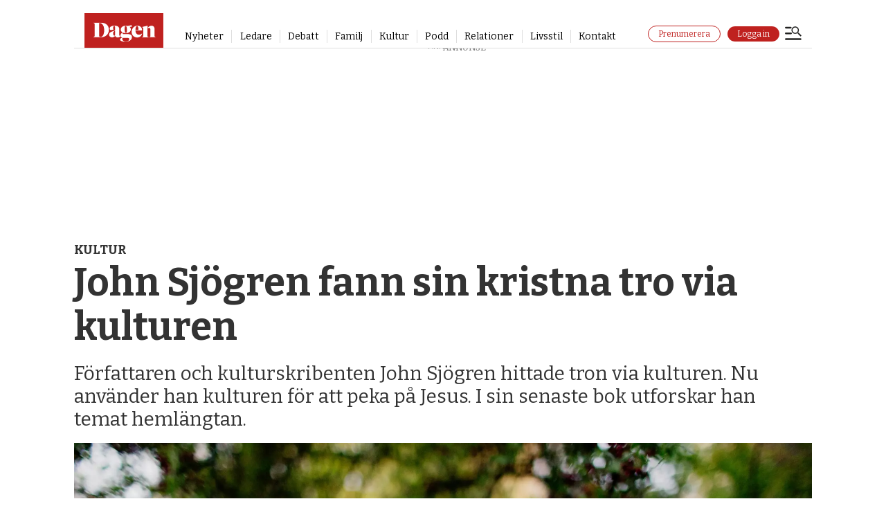

--- FILE ---
content_type: text/html; charset=UTF-8
request_url: https://www.dagen.se/kultur/john-sjogren-fann-sin-kristna-tro-via-kulturen/3385631
body_size: 30329
content:
<!DOCTYPE html>
<html lang="sv-SE" dir="ltr" class="resp_fonts">

    <head>
                
                <script type="module">
                    import { ClientAPI } from '/view-resources/baseview/public/common/ClientAPI/index.js?v=1768468595-L4';
                    window.labClientAPI = new ClientAPI({
                        pageData: {
                            url: 'https://www.dagen.se/kultur/john-sjogren-fann-sin-kristna-tro-via-kulturen/3385631',
                            pageType: 'article',
                            pageId: '3385631',
                            section: 'kultur',
                            title: 'John Sjögren fann sin kristna tro via kulturen',
                            seotitle: 'John Sjögren fann sin kristna tro via kulturen – Dagen',
                            sometitle: 'John Sjögren fann sin kristna tro via kulturen',
                            description: 'Författaren och kulturskribenten John Sjögren hittade tron via kulturen. Nu använder han kulturen för att peka på Jesus. I sin senaste bok utforskar han temat hemlängtan.',
                            seodescription: 'Bokaktuella John Sjögren nämner gärna Jesus på landets största kultursidor.',
                            somedescription: 'Bokaktuella John Sjögren nämner gärna Jesus på landets största kultursidor.',
                            device: 'desktop',
                            cmsVersion: '4.2.15',
                            contentLanguage: 'sv-SE',
                            published: '2017-11-08T02:05:00.000Z',
                            tags: ["kultur"],
                            bylines: ["Malina Abrahamsson ", "Malina Abrahamsson "],
                            site: {
                                domain: 'https://www.dagen.se',
                                id: '7',
                                alias: 'dagense'
                            }
                            // Todo: Add paywall info ...
                        },
                        debug: false
                    });
                </script>

                <title>John Sjögren fann sin kristna tro via kulturen – Dagen</title>
                <meta name="title" content="John Sjögren fann sin kristna tro via kulturen – Dagen">
                <meta name="description" content="Bokaktuella John Sjögren nämner gärna Jesus på landets största kultursidor.">
                <meta http-equiv="Content-Type" content="text/html; charset=utf-8">
                <link rel="canonical" href="https://www.dagen.se/kultur/john-sjogren-fann-sin-kristna-tro-via-kulturen/3385631">
                <meta name="viewport" content="width=device-width, initial-scale=1">
                
                <meta property="og:type" content="article">
                <meta property="og:title" content="John Sjögren fann sin kristna tro via kulturen">
                <meta property="og:description" content="Bokaktuella John Sjögren nämner gärna Jesus på landets största kultursidor.">
                <meta property="article:published_time" content="2017-11-08T02:05:00.000Z">
                <meta property="article:modified_time" content="2020-09-02T03:37:42.000Z">
                <meta property="article:author" content="Malina Abrahamsson ">
                <meta property="article:author" content="Malina Abrahamsson ">
                <meta property="article:tag" content="kultur">
                <meta property="og:image" content="https://image.dagen.se/3385708.jpg?imageId=3385708&panox=0&panoy=0&panow=0&panoh=0&width=1200&height=675">
                <meta property="og:image:width" content="1200">
                <meta property="og:image:height" content="675">
                <meta name="twitter:card" content="summary_large_image">
                
                <meta name="twitter:title" content="John Sjögren fann sin kristna tro via kulturen">
                <meta name="twitter:description" content="Bokaktuella John Sjögren nämner gärna Jesus på landets största kultursidor.">
                <meta name="twitter:image" content="https://image.dagen.se/3385708.jpg?imageId=3385708&panox=0&panoy=0&panow=0&panoh=0&width=1200&height=675">
                <link rel="alternate" type="application/json+oembed" href="https://www.dagen.se/kultur/john-sjogren-fann-sin-kristna-tro-via-kulturen/3385631?lab_viewport=oembed">

                <meta name="apple-itunes-app" content="app-id=6503052076">
                <script >/*
___CMP///SOURCEPOINT IMPLEMTATION STUB FILE___
*/

const returnIfBoomerang = `// if(/Boomerang/.test(window.navigator.userAgent)){return};`;

`"use strict";function _typeof(t){return(_typeof="function"==typeof Symbol&&"symbol"==typeof Symbol.iterator?function(t){return typeof t}:function(t){return t&&"function"==typeof Symbol&&t.constructor===Symbol&&t!==Symbol.prototype?"symbol":typeof t})(t)}!function(){${returnIfBoomerang} var t=function(){var t,e,o=[],n=window,r=n;for(;r;){try{if(r.frames.__tcfapiLocator){t=r;break}}catch(t){}if(r===n.top)break;r=r.parent}t||(!function t(){var e=n.document,o=!!n.frames.__tcfapiLocator;if(!o)if(e.body){var r=e.createElement("iframe");r.style.cssText="display:none",r.name="__tcfapiLocator",e.body.appendChild(r)}else setTimeout(t,5);return!o}(),n.__tcfapi=function(){for(var t=arguments.length,n=new Array(t),r=0;r<t;r++)n[r]=arguments[r];if(!n.length)return o;"setGdprApplies"===n[0]?n.length>3&&2===parseInt(n[1],10)&&"boolean"==typeof n[3]&&(e=n[3],"function"==typeof n[2]&&n[2]("set",!0)):"ping"===n[0]?"function"==typeof n[2]&&n[2]({gdprApplies:e,cmpLoaded:!1,cmpStatus:"stub"}):o.push(n)},n.addEventListener("message",(function(t){var e="string"==typeof t.data,o={};if(e)try{o=JSON.parse(t.data)}catch(t){}else o=t.data;var n="object"===_typeof(o)&&null!==o?o.__tcfapiCall:null;n&&window.__tcfapi(n.command,n.version,(function(o,r){var a={__tcfapiReturn:{returnValue:o,success:r,callId:n.callId}};t&&t.source&&t.source.postMessage&&t.source.postMessage(e?JSON.stringify(a):a,"*")}),n.parameter)}),!1))};"undefined"!=typeof module?module.exports=t:t()}();`;</script><script src="https://cdn.dagen.se/analytics-injector/analytics-injector.js" data-piano-site-id="636444" data-segment-write-key="56f171X4TjnXJLVB4nlMgadBBZLKkWo3" data-hightouch-write-key="3de63c49a32f7b80bd696962b739c73ef99fbc14436560404bc75c3e461f1baf" data-chartbeat-enabled="true" data-enable-utm="true" data-campaign-prefix="utm_,at_" data-clarity-id="eu4ntp5xlq"></script><script src="https://cdn.dagen.se/unite-labrador-script/unite.min.js"></script><script >window.unite.init({
  piano: {
    appId: 'i4oQQGUypu',
    env: 'production',
    cxenseSiteId: '1144072016511259717',
    debug: true,
  },
  labrador: {
    loginUrl: 'https://api.dagen.se/paywall/login?siteAlias=dagen',
    minSideUrl: 'https://selfservice.mediaconnect.no/?client_id=selfservice.dagen.ext',
  },
  loggedInToastText: {
    signedIn: 'Du är nu inloggad.',
    signedInNoSubscription: 'Du är nu inloggad, men har ingen prenumeration.',
    myPage: 'Min sida',
  }
});</script>
                <style >.ad-label {
    display: block;
    font-size: 10px !important;
    font-family: raleway !important;
    overflow: hidden !important;
    position: absolute !important;
    left: 50% !important;
    transform: translateX(-50%) !important;
    text-align: center !important;
}

@media (max-width: 767px) {
    .resp_fonts .articlesByTag.toplist h4 {
        font-size: 16px !important;
    }
}

article.column .content .subtitle, .subtitle {
    -ms-hyphens: none !important;
    hyphens: unset !important;
}</style>
                <link href="https://cdn.dagen.se/unite-labrador-script/unite.min.css" rel="stylesheet">
                <meta property="og:url" content="https://www.dagen.se/kultur/john-sjogren-fann-sin-kristna-tro-via-kulturen/3385631">
                        <link type="image/png" rel="icon" href="/view-resources/dachser2/public/dagense/favicon/favicon.ico">
                        <link type="image/png" rel="icon" sizes="16x16" href="/view-resources/dachser2/public/dagense/favicon/favicon-16x16.png">
                        <link type="image/png" rel="icon" sizes="32x32" href="/view-resources/dachser2/public/dagense/favicon/favicon-32x32.png">
                        <link type="image/png" rel="icon" sizes="192x192" href="/view-resources/dachser2/public/dagense/favicon/android-chrome-192x192.png">
                        <link type="image/png" rel="icon" sizes="512x512" href="/view-resources/dachser2/public/dagense/favicon/android-chrome-512x512.png">
                        <link type="image/png" rel="apple-touch-icon" sizes="180x180" href="/view-resources/dachser2/public/dagense/favicon/apple-touch-icon.png">
                    
                <link href="https://fonts.googleapis.com/css?family=Merriweather:300,400,700,900" rel="stylesheet" >
                <link rel="stylesheet" href="/view-resources/view/css/grid.css?v=1768468595-L4">
                <link rel="stylesheet" href="/view-resources/view/css/main.css?v=1768468595-L4">
                <link rel="stylesheet" href="/view-resources/view/css/colors.css?v=1768468595-L4">
                <link rel="stylesheet" href="/view-resources/view/css/print.css?v=1768468595-L4" media="print">
                <link rel="stylesheet" href="/view-resources/view/css/foundation-icons/foundation-icons.css?v=1768468595-L4">
                <link rel="stylesheet" href="/view-resources/view/css/site/dagense.css?v=1768468595-L4">
                <style data-key="custom_properties">
                    :root{--primary: rgba(0,0,0,1);--secondary: rgba(255,255,255,1);--tertiary: rgba(191,33,31,1);--quaternary: rgba(255,245,238,1);--quinary: rgba(116,0,0,1);--senary: rgba(71,71,71,1);--septenary: rgba(0,0,0,1);--octonary: rgba(0,0,0,1);--bg-primary: rgba(0,0,0,1);--bg-secondary: rgba(255,255,255,1);--bg-tertiary: rgba(244,243,240,1);--bg-quinary: rgba(255,245,245,1);--bg-septenary: rgba(145,72,0,1);--bg-octonary: rgba(71,71,71,1);--bg-nonary: rgba(255,245,238,1);--bg-white: rgba(255,255,255,1);--bg-black: rgba(0,0,0,1);--bg-custom-4: rgba(35,61,77,1);--bg-custom-5: rgba(49,129,132,1);--bg-custom-2: rgba(253,198,35,1);--bg-custom-6: rgba(155,196,203,1);--bg-custom-7: rgba(127,177,41,1);--bg-senary: rgba(116,0,0,1);--bg-quaternary: rgba(191,33,31,1);--bg-custom-1: rgba(229,130,33,1);--bg-custom-3: rgba(241,249,250,1);--bg-custom-8: rgba(245,245,245,1);}
                </style>
                <style data-key="background_colors">
                    .bg-primary {background-color: rgba(0,0,0,1);color: #fff;}.bg-secondary {background-color: rgba(255,255,255,1);}.bg-tertiary {background-color: rgba(244,243,240,1);}.bg-quinary {background-color: rgba(255,245,245,1);}.bg-septenary {background-color: rgba(145,72,0,1);color: #fff;}.bg-octonary {background-color: rgba(71,71,71,1);color: #fff;}.bg-nonary {background-color: rgba(255,245,238,1);}.bg-white {background-color: rgba(255,255,255,1);}.bg-black {background-color: rgba(0,0,0,1);color: #fff;}.bg-custom-4 {background-color: rgba(35,61,77,1);color: #fff;}.bg-custom-5 {background-color: rgba(49,129,132,1);color: #fff;}.bg-custom-2 {background-color: rgba(253,198,35,1);}.bg-custom-6 {background-color: rgba(155,196,203,1);}.bg-custom-7 {background-color: rgba(127,177,41,1);}.bg-senary {background-color: rgba(116,0,0,1);color: #fff;}.bg-quaternary {background-color: rgba(191,33,31,1);color: #fff;}.bg-custom-1 {background-color: rgba(229,130,33,1);}.bg-custom-3 {background-color: rgba(241,249,250,1);}.bg-custom-8 {background-color: rgba(245,245,245,1);}@media (max-width: 1023px) { .color_mobile_bg-primary {background-color: rgba(0,0,0,1);color: #fff;}}@media (max-width: 1023px) { .color_mobile_bg-secondary {background-color: rgba(255,255,255,1);}}@media (max-width: 1023px) { .color_mobile_bg-tertiary {background-color: rgba(244,243,240,1);}}@media (max-width: 1023px) { .color_mobile_bg-quinary {background-color: rgba(255,245,245,1);}}@media (max-width: 1023px) { .color_mobile_bg-septenary {background-color: rgba(145,72,0,1);color: #fff;}}@media (max-width: 1023px) { .color_mobile_bg-octonary {background-color: rgba(71,71,71,1);color: #fff;}}@media (max-width: 1023px) { .color_mobile_bg-nonary {background-color: rgba(255,245,238,1);}}@media (max-width: 1023px) { .color_mobile_bg-white {background-color: rgba(255,255,255,1);}}@media (max-width: 1023px) { .color_mobile_bg-black {background-color: rgba(0,0,0,1);color: #fff;}}@media (max-width: 1023px) { .color_mobile_bg-custom-4 {background-color: rgba(35,61,77,1);color: #fff;}}@media (max-width: 1023px) { .color_mobile_bg-custom-5 {background-color: rgba(49,129,132,1);color: #fff;}}@media (max-width: 1023px) { .color_mobile_bg-custom-2 {background-color: rgba(253,198,35,1);}}@media (max-width: 1023px) { .color_mobile_bg-custom-6 {background-color: rgba(155,196,203,1);}}@media (max-width: 1023px) { .color_mobile_bg-custom-7 {background-color: rgba(127,177,41,1);}}@media (max-width: 1023px) { .color_mobile_bg-senary {background-color: rgba(116,0,0,1);color: #fff;}}@media (max-width: 1023px) { .color_mobile_bg-quaternary {background-color: rgba(191,33,31,1);color: #fff;}}@media (max-width: 1023px) { .color_mobile_bg-custom-1 {background-color: rgba(229,130,33,1);}}@media (max-width: 1023px) { .color_mobile_bg-custom-3 {background-color: rgba(241,249,250,1);}}@media (max-width: 1023px) { .color_mobile_bg-custom-8 {background-color: rgba(245,245,245,1);}}
                </style>
                <style data-key="background_colors_opacity">
                    .bg-primary.op-bg_20 {background-color: rgba(0, 0, 0, 0.2);color: #fff;}.bg-primary.op-bg_40 {background-color: rgba(0, 0, 0, 0.4);color: #fff;}.bg-primary.op-bg_60 {background-color: rgba(0, 0, 0, 0.6);color: #fff;}.bg-primary.op-bg_80 {background-color: rgba(0, 0, 0, 0.8);color: #fff;}.bg-secondary.op-bg_20 {background-color: rgba(255, 255, 255, 0.2);}.bg-secondary.op-bg_40 {background-color: rgba(255, 255, 255, 0.4);}.bg-secondary.op-bg_60 {background-color: rgba(255, 255, 255, 0.6);}.bg-secondary.op-bg_80 {background-color: rgba(255, 255, 255, 0.8);}.bg-tertiary.op-bg_20 {background-color: rgba(244, 243, 240, 0.2);}.bg-tertiary.op-bg_40 {background-color: rgba(244, 243, 240, 0.4);}.bg-tertiary.op-bg_60 {background-color: rgba(244, 243, 240, 0.6);}.bg-tertiary.op-bg_80 {background-color: rgba(244, 243, 240, 0.8);}.bg-quinary.op-bg_20 {background-color: rgba(255, 245, 245, 0.2);}.bg-quinary.op-bg_40 {background-color: rgba(255, 245, 245, 0.4);}.bg-quinary.op-bg_60 {background-color: rgba(255, 245, 245, 0.6);}.bg-quinary.op-bg_80 {background-color: rgba(255, 245, 245, 0.8);}.bg-septenary.op-bg_20 {background-color: rgba(145, 72, 0, 0.2);color: #fff;}.bg-septenary.op-bg_40 {background-color: rgba(145, 72, 0, 0.4);color: #fff;}.bg-septenary.op-bg_60 {background-color: rgba(145, 72, 0, 0.6);color: #fff;}.bg-septenary.op-bg_80 {background-color: rgba(145, 72, 0, 0.8);color: #fff;}.bg-octonary.op-bg_20 {background-color: rgba(71, 71, 71, 0.2);color: #fff;}.bg-octonary.op-bg_40 {background-color: rgba(71, 71, 71, 0.4);color: #fff;}.bg-octonary.op-bg_60 {background-color: rgba(71, 71, 71, 0.6);color: #fff;}.bg-octonary.op-bg_80 {background-color: rgba(71, 71, 71, 0.8);color: #fff;}.bg-nonary.op-bg_20 {background-color: rgba(255, 245, 238, 0.2);}.bg-nonary.op-bg_40 {background-color: rgba(255, 245, 238, 0.4);}.bg-nonary.op-bg_60 {background-color: rgba(255, 245, 238, 0.6);}.bg-nonary.op-bg_80 {background-color: rgba(255, 245, 238, 0.8);}.bg-white.op-bg_20 {background-color: rgba(255, 255, 255, 0.2);}.bg-white.op-bg_40 {background-color: rgba(255, 255, 255, 0.4);}.bg-white.op-bg_60 {background-color: rgba(255, 255, 255, 0.6);}.bg-white.op-bg_80 {background-color: rgba(255, 255, 255, 0.8);}.bg-black.op-bg_20 {background-color: rgba(0, 0, 0, 0.2);color: #fff;}.bg-black.op-bg_40 {background-color: rgba(0, 0, 0, 0.4);color: #fff;}.bg-black.op-bg_60 {background-color: rgba(0, 0, 0, 0.6);color: #fff;}.bg-black.op-bg_80 {background-color: rgba(0, 0, 0, 0.8);color: #fff;}.bg-custom-4.op-bg_20 {background-color: rgba(35, 61, 77, 0.2);color: #fff;}.bg-custom-4.op-bg_40 {background-color: rgba(35, 61, 77, 0.4);color: #fff;}.bg-custom-4.op-bg_60 {background-color: rgba(35, 61, 77, 0.6);color: #fff;}.bg-custom-4.op-bg_80 {background-color: rgba(35, 61, 77, 0.8);color: #fff;}.bg-custom-5.op-bg_20 {background-color: rgba(49, 129, 132, 0.2);color: #fff;}.bg-custom-5.op-bg_40 {background-color: rgba(49, 129, 132, 0.4);color: #fff;}.bg-custom-5.op-bg_60 {background-color: rgba(49, 129, 132, 0.6);color: #fff;}.bg-custom-5.op-bg_80 {background-color: rgba(49, 129, 132, 0.8);color: #fff;}.bg-custom-2.op-bg_20 {background-color: rgba(253, 198, 35, 0.2);}.bg-custom-2.op-bg_40 {background-color: rgba(253, 198, 35, 0.4);}.bg-custom-2.op-bg_60 {background-color: rgba(253, 198, 35, 0.6);}.bg-custom-2.op-bg_80 {background-color: rgba(253, 198, 35, 0.8);}.bg-custom-6.op-bg_20 {background-color: rgba(155, 196, 203, 0.2);}.bg-custom-6.op-bg_40 {background-color: rgba(155, 196, 203, 0.4);}.bg-custom-6.op-bg_60 {background-color: rgba(155, 196, 203, 0.6);}.bg-custom-6.op-bg_80 {background-color: rgba(155, 196, 203, 0.8);}.bg-custom-7.op-bg_20 {background-color: rgba(127, 177, 41, 0.2);}.bg-custom-7.op-bg_40 {background-color: rgba(127, 177, 41, 0.4);}.bg-custom-7.op-bg_60 {background-color: rgba(127, 177, 41, 0.6);}.bg-custom-7.op-bg_80 {background-color: rgba(127, 177, 41, 0.8);}.bg-senary.op-bg_20 {background-color: rgba(116, 0, 0, 0.2);color: #fff;}.bg-senary.op-bg_40 {background-color: rgba(116, 0, 0, 0.4);color: #fff;}.bg-senary.op-bg_60 {background-color: rgba(116, 0, 0, 0.6);color: #fff;}.bg-senary.op-bg_80 {background-color: rgba(116, 0, 0, 0.8);color: #fff;}.bg-quaternary.op-bg_20 {background-color: rgba(191, 33, 31, 0.2);color: #fff;}.bg-quaternary.op-bg_40 {background-color: rgba(191, 33, 31, 0.4);color: #fff;}.bg-quaternary.op-bg_60 {background-color: rgba(191, 33, 31, 0.6);color: #fff;}.bg-quaternary.op-bg_80 {background-color: rgba(191, 33, 31, 0.8);color: #fff;}.bg-custom-1.op-bg_20 {background-color: rgba(229, 130, 33, 0.2);}.bg-custom-1.op-bg_40 {background-color: rgba(229, 130, 33, 0.4);}.bg-custom-1.op-bg_60 {background-color: rgba(229, 130, 33, 0.6);}.bg-custom-1.op-bg_80 {background-color: rgba(229, 130, 33, 0.8);}.bg-custom-3.op-bg_20 {background-color: rgba(241, 249, 250, 0.2);}.bg-custom-3.op-bg_40 {background-color: rgba(241, 249, 250, 0.4);}.bg-custom-3.op-bg_60 {background-color: rgba(241, 249, 250, 0.6);}.bg-custom-3.op-bg_80 {background-color: rgba(241, 249, 250, 0.8);}.bg-custom-8.op-bg_20 {background-color: rgba(245, 245, 245, 0.2);}.bg-custom-8.op-bg_40 {background-color: rgba(245, 245, 245, 0.4);}.bg-custom-8.op-bg_60 {background-color: rgba(245, 245, 245, 0.6);}.bg-custom-8.op-bg_80 {background-color: rgba(245, 245, 245, 0.8);}@media (max-width: 1023px) { .color_mobile_bg-primary.op-bg_20 {background-color: rgba(0, 0, 0, 0.2);color: #fff;}}@media (max-width: 1023px) { .color_mobile_bg-primary.op-bg_40 {background-color: rgba(0, 0, 0, 0.4);color: #fff;}}@media (max-width: 1023px) { .color_mobile_bg-primary.op-bg_60 {background-color: rgba(0, 0, 0, 0.6);color: #fff;}}@media (max-width: 1023px) { .color_mobile_bg-primary.op-bg_80 {background-color: rgba(0, 0, 0, 0.8);color: #fff;}}@media (max-width: 1023px) { .color_mobile_bg-secondary.op-bg_20 {background-color: rgba(255, 255, 255, 0.2);}}@media (max-width: 1023px) { .color_mobile_bg-secondary.op-bg_40 {background-color: rgba(255, 255, 255, 0.4);}}@media (max-width: 1023px) { .color_mobile_bg-secondary.op-bg_60 {background-color: rgba(255, 255, 255, 0.6);}}@media (max-width: 1023px) { .color_mobile_bg-secondary.op-bg_80 {background-color: rgba(255, 255, 255, 0.8);}}@media (max-width: 1023px) { .color_mobile_bg-tertiary.op-bg_20 {background-color: rgba(244, 243, 240, 0.2);}}@media (max-width: 1023px) { .color_mobile_bg-tertiary.op-bg_40 {background-color: rgba(244, 243, 240, 0.4);}}@media (max-width: 1023px) { .color_mobile_bg-tertiary.op-bg_60 {background-color: rgba(244, 243, 240, 0.6);}}@media (max-width: 1023px) { .color_mobile_bg-tertiary.op-bg_80 {background-color: rgba(244, 243, 240, 0.8);}}@media (max-width: 1023px) { .color_mobile_bg-quinary.op-bg_20 {background-color: rgba(255, 245, 245, 0.2);}}@media (max-width: 1023px) { .color_mobile_bg-quinary.op-bg_40 {background-color: rgba(255, 245, 245, 0.4);}}@media (max-width: 1023px) { .color_mobile_bg-quinary.op-bg_60 {background-color: rgba(255, 245, 245, 0.6);}}@media (max-width: 1023px) { .color_mobile_bg-quinary.op-bg_80 {background-color: rgba(255, 245, 245, 0.8);}}@media (max-width: 1023px) { .color_mobile_bg-septenary.op-bg_20 {background-color: rgba(145, 72, 0, 0.2);color: #fff;}}@media (max-width: 1023px) { .color_mobile_bg-septenary.op-bg_40 {background-color: rgba(145, 72, 0, 0.4);color: #fff;}}@media (max-width: 1023px) { .color_mobile_bg-septenary.op-bg_60 {background-color: rgba(145, 72, 0, 0.6);color: #fff;}}@media (max-width: 1023px) { .color_mobile_bg-septenary.op-bg_80 {background-color: rgba(145, 72, 0, 0.8);color: #fff;}}@media (max-width: 1023px) { .color_mobile_bg-octonary.op-bg_20 {background-color: rgba(71, 71, 71, 0.2);color: #fff;}}@media (max-width: 1023px) { .color_mobile_bg-octonary.op-bg_40 {background-color: rgba(71, 71, 71, 0.4);color: #fff;}}@media (max-width: 1023px) { .color_mobile_bg-octonary.op-bg_60 {background-color: rgba(71, 71, 71, 0.6);color: #fff;}}@media (max-width: 1023px) { .color_mobile_bg-octonary.op-bg_80 {background-color: rgba(71, 71, 71, 0.8);color: #fff;}}@media (max-width: 1023px) { .color_mobile_bg-nonary.op-bg_20 {background-color: rgba(255, 245, 238, 0.2);}}@media (max-width: 1023px) { .color_mobile_bg-nonary.op-bg_40 {background-color: rgba(255, 245, 238, 0.4);}}@media (max-width: 1023px) { .color_mobile_bg-nonary.op-bg_60 {background-color: rgba(255, 245, 238, 0.6);}}@media (max-width: 1023px) { .color_mobile_bg-nonary.op-bg_80 {background-color: rgba(255, 245, 238, 0.8);}}@media (max-width: 1023px) { .color_mobile_bg-white.op-bg_20 {background-color: rgba(255, 255, 255, 0.2);}}@media (max-width: 1023px) { .color_mobile_bg-white.op-bg_40 {background-color: rgba(255, 255, 255, 0.4);}}@media (max-width: 1023px) { .color_mobile_bg-white.op-bg_60 {background-color: rgba(255, 255, 255, 0.6);}}@media (max-width: 1023px) { .color_mobile_bg-white.op-bg_80 {background-color: rgba(255, 255, 255, 0.8);}}@media (max-width: 1023px) { .color_mobile_bg-black.op-bg_20 {background-color: rgba(0, 0, 0, 0.2);color: #fff;}}@media (max-width: 1023px) { .color_mobile_bg-black.op-bg_40 {background-color: rgba(0, 0, 0, 0.4);color: #fff;}}@media (max-width: 1023px) { .color_mobile_bg-black.op-bg_60 {background-color: rgba(0, 0, 0, 0.6);color: #fff;}}@media (max-width: 1023px) { .color_mobile_bg-black.op-bg_80 {background-color: rgba(0, 0, 0, 0.8);color: #fff;}}@media (max-width: 1023px) { .color_mobile_bg-custom-4.op-bg_20 {background-color: rgba(35, 61, 77, 0.2);color: #fff;}}@media (max-width: 1023px) { .color_mobile_bg-custom-4.op-bg_40 {background-color: rgba(35, 61, 77, 0.4);color: #fff;}}@media (max-width: 1023px) { .color_mobile_bg-custom-4.op-bg_60 {background-color: rgba(35, 61, 77, 0.6);color: #fff;}}@media (max-width: 1023px) { .color_mobile_bg-custom-4.op-bg_80 {background-color: rgba(35, 61, 77, 0.8);color: #fff;}}@media (max-width: 1023px) { .color_mobile_bg-custom-5.op-bg_20 {background-color: rgba(49, 129, 132, 0.2);color: #fff;}}@media (max-width: 1023px) { .color_mobile_bg-custom-5.op-bg_40 {background-color: rgba(49, 129, 132, 0.4);color: #fff;}}@media (max-width: 1023px) { .color_mobile_bg-custom-5.op-bg_60 {background-color: rgba(49, 129, 132, 0.6);color: #fff;}}@media (max-width: 1023px) { .color_mobile_bg-custom-5.op-bg_80 {background-color: rgba(49, 129, 132, 0.8);color: #fff;}}@media (max-width: 1023px) { .color_mobile_bg-custom-2.op-bg_20 {background-color: rgba(253, 198, 35, 0.2);}}@media (max-width: 1023px) { .color_mobile_bg-custom-2.op-bg_40 {background-color: rgba(253, 198, 35, 0.4);}}@media (max-width: 1023px) { .color_mobile_bg-custom-2.op-bg_60 {background-color: rgba(253, 198, 35, 0.6);}}@media (max-width: 1023px) { .color_mobile_bg-custom-2.op-bg_80 {background-color: rgba(253, 198, 35, 0.8);}}@media (max-width: 1023px) { .color_mobile_bg-custom-6.op-bg_20 {background-color: rgba(155, 196, 203, 0.2);}}@media (max-width: 1023px) { .color_mobile_bg-custom-6.op-bg_40 {background-color: rgba(155, 196, 203, 0.4);}}@media (max-width: 1023px) { .color_mobile_bg-custom-6.op-bg_60 {background-color: rgba(155, 196, 203, 0.6);}}@media (max-width: 1023px) { .color_mobile_bg-custom-6.op-bg_80 {background-color: rgba(155, 196, 203, 0.8);}}@media (max-width: 1023px) { .color_mobile_bg-custom-7.op-bg_20 {background-color: rgba(127, 177, 41, 0.2);}}@media (max-width: 1023px) { .color_mobile_bg-custom-7.op-bg_40 {background-color: rgba(127, 177, 41, 0.4);}}@media (max-width: 1023px) { .color_mobile_bg-custom-7.op-bg_60 {background-color: rgba(127, 177, 41, 0.6);}}@media (max-width: 1023px) { .color_mobile_bg-custom-7.op-bg_80 {background-color: rgba(127, 177, 41, 0.8);}}@media (max-width: 1023px) { .color_mobile_bg-senary.op-bg_20 {background-color: rgba(116, 0, 0, 0.2);color: #fff;}}@media (max-width: 1023px) { .color_mobile_bg-senary.op-bg_40 {background-color: rgba(116, 0, 0, 0.4);color: #fff;}}@media (max-width: 1023px) { .color_mobile_bg-senary.op-bg_60 {background-color: rgba(116, 0, 0, 0.6);color: #fff;}}@media (max-width: 1023px) { .color_mobile_bg-senary.op-bg_80 {background-color: rgba(116, 0, 0, 0.8);color: #fff;}}@media (max-width: 1023px) { .color_mobile_bg-quaternary.op-bg_20 {background-color: rgba(191, 33, 31, 0.2);color: #fff;}}@media (max-width: 1023px) { .color_mobile_bg-quaternary.op-bg_40 {background-color: rgba(191, 33, 31, 0.4);color: #fff;}}@media (max-width: 1023px) { .color_mobile_bg-quaternary.op-bg_60 {background-color: rgba(191, 33, 31, 0.6);color: #fff;}}@media (max-width: 1023px) { .color_mobile_bg-quaternary.op-bg_80 {background-color: rgba(191, 33, 31, 0.8);color: #fff;}}@media (max-width: 1023px) { .color_mobile_bg-custom-1.op-bg_20 {background-color: rgba(229, 130, 33, 0.2);}}@media (max-width: 1023px) { .color_mobile_bg-custom-1.op-bg_40 {background-color: rgba(229, 130, 33, 0.4);}}@media (max-width: 1023px) { .color_mobile_bg-custom-1.op-bg_60 {background-color: rgba(229, 130, 33, 0.6);}}@media (max-width: 1023px) { .color_mobile_bg-custom-1.op-bg_80 {background-color: rgba(229, 130, 33, 0.8);}}@media (max-width: 1023px) { .color_mobile_bg-custom-3.op-bg_20 {background-color: rgba(241, 249, 250, 0.2);}}@media (max-width: 1023px) { .color_mobile_bg-custom-3.op-bg_40 {background-color: rgba(241, 249, 250, 0.4);}}@media (max-width: 1023px) { .color_mobile_bg-custom-3.op-bg_60 {background-color: rgba(241, 249, 250, 0.6);}}@media (max-width: 1023px) { .color_mobile_bg-custom-3.op-bg_80 {background-color: rgba(241, 249, 250, 0.8);}}@media (max-width: 1023px) { .color_mobile_bg-custom-8.op-bg_20 {background-color: rgba(245, 245, 245, 0.2);}}@media (max-width: 1023px) { .color_mobile_bg-custom-8.op-bg_40 {background-color: rgba(245, 245, 245, 0.4);}}@media (max-width: 1023px) { .color_mobile_bg-custom-8.op-bg_60 {background-color: rgba(245, 245, 245, 0.6);}}@media (max-width: 1023px) { .color_mobile_bg-custom-8.op-bg_80 {background-color: rgba(245, 245, 245, 0.8);}}
                </style>
                <style data-key="border_colors">
                    .border-bg-primary{--border-color: var(--bg-primary);}.mobile_border-bg-primary{--mobile-border-color: var(--bg-primary);}.border-bg-secondary{--border-color: var(--bg-secondary);}.mobile_border-bg-secondary{--mobile-border-color: var(--bg-secondary);}.border-bg-tertiary{--border-color: var(--bg-tertiary);}.mobile_border-bg-tertiary{--mobile-border-color: var(--bg-tertiary);}.border-bg-quinary{--border-color: var(--bg-quinary);}.mobile_border-bg-quinary{--mobile-border-color: var(--bg-quinary);}.border-bg-septenary{--border-color: var(--bg-septenary);}.mobile_border-bg-septenary{--mobile-border-color: var(--bg-septenary);}.border-bg-octonary{--border-color: var(--bg-octonary);}.mobile_border-bg-octonary{--mobile-border-color: var(--bg-octonary);}.border-bg-nonary{--border-color: var(--bg-nonary);}.mobile_border-bg-nonary{--mobile-border-color: var(--bg-nonary);}.border-bg-white{--border-color: var(--bg-white);}.mobile_border-bg-white{--mobile-border-color: var(--bg-white);}.border-bg-black{--border-color: var(--bg-black);}.mobile_border-bg-black{--mobile-border-color: var(--bg-black);}.border-bg-custom-4{--border-color: var(--bg-custom-4);}.mobile_border-bg-custom-4{--mobile-border-color: var(--bg-custom-4);}.border-bg-custom-5{--border-color: var(--bg-custom-5);}.mobile_border-bg-custom-5{--mobile-border-color: var(--bg-custom-5);}.border-bg-custom-2{--border-color: var(--bg-custom-2);}.mobile_border-bg-custom-2{--mobile-border-color: var(--bg-custom-2);}.border-bg-custom-6{--border-color: var(--bg-custom-6);}.mobile_border-bg-custom-6{--mobile-border-color: var(--bg-custom-6);}.border-bg-custom-7{--border-color: var(--bg-custom-7);}.mobile_border-bg-custom-7{--mobile-border-color: var(--bg-custom-7);}.border-bg-senary{--border-color: var(--bg-senary);}.mobile_border-bg-senary{--mobile-border-color: var(--bg-senary);}.border-bg-quaternary{--border-color: var(--bg-quaternary);}.mobile_border-bg-quaternary{--mobile-border-color: var(--bg-quaternary);}.border-bg-custom-1{--border-color: var(--bg-custom-1);}.mobile_border-bg-custom-1{--mobile-border-color: var(--bg-custom-1);}.border-bg-custom-3{--border-color: var(--bg-custom-3);}.mobile_border-bg-custom-3{--mobile-border-color: var(--bg-custom-3);}.border-bg-custom-8{--border-color: var(--bg-custom-8);}.mobile_border-bg-custom-8{--mobile-border-color: var(--bg-custom-8);}
                </style>
                <style data-key="font_colors">
                    .primary {color: rgba(0,0,0,1) !important;}.secondary {color: rgba(255,255,255,1) !important;}.tertiary {color: rgba(191,33,31,1) !important;}.quaternary {color: rgba(255,245,238,1) !important;}.quinary {color: rgba(116,0,0,1) !important;}.senary {color: rgba(71,71,71,1) !important;}.septenary {color: rgba(0,0,0,1) !important;}.octonary {color: rgba(0,0,0,1) !important;}@media (max-width: 1023px) { .color_mobile_primary {color: rgba(0,0,0,1) !important;}}@media (max-width: 1023px) { .color_mobile_secondary {color: rgba(255,255,255,1) !important;}}@media (max-width: 1023px) { .color_mobile_tertiary {color: rgba(191,33,31,1) !important;}}@media (max-width: 1023px) { .color_mobile_quaternary {color: rgba(255,245,238,1) !important;}}@media (max-width: 1023px) { .color_mobile_quinary {color: rgba(116,0,0,1) !important;}}@media (max-width: 1023px) { .color_mobile_senary {color: rgba(71,71,71,1) !important;}}@media (max-width: 1023px) { .color_mobile_septenary {color: rgba(0,0,0,1) !important;}}@media (max-width: 1023px) { .color_mobile_octonary {color: rgba(0,0,0,1) !important;}}
                </style>
                <style data-key="image_gradient">
                    .image-gradient-bg-primary{--background-color: var(--bg-primary);}.color_mobile_image-gradient-bg-primary{--mobile-background-color: var(--bg-primary);}.image-gradient-bg-secondary{--background-color: var(--bg-secondary);}.color_mobile_image-gradient-bg-secondary{--mobile-background-color: var(--bg-secondary);}.image-gradient-bg-tertiary{--background-color: var(--bg-tertiary);}.color_mobile_image-gradient-bg-tertiary{--mobile-background-color: var(--bg-tertiary);}.image-gradient-bg-quinary{--background-color: var(--bg-quinary);}.color_mobile_image-gradient-bg-quinary{--mobile-background-color: var(--bg-quinary);}.image-gradient-bg-septenary{--background-color: var(--bg-septenary);}.color_mobile_image-gradient-bg-septenary{--mobile-background-color: var(--bg-septenary);}.image-gradient-bg-octonary{--background-color: var(--bg-octonary);}.color_mobile_image-gradient-bg-octonary{--mobile-background-color: var(--bg-octonary);}.image-gradient-bg-nonary{--background-color: var(--bg-nonary);}.color_mobile_image-gradient-bg-nonary{--mobile-background-color: var(--bg-nonary);}.image-gradient-bg-white{--background-color: var(--bg-white);}.color_mobile_image-gradient-bg-white{--mobile-background-color: var(--bg-white);}.image-gradient-bg-black{--background-color: var(--bg-black);}.color_mobile_image-gradient-bg-black{--mobile-background-color: var(--bg-black);}.image-gradient-bg-custom-4{--background-color: var(--bg-custom-4);}.color_mobile_image-gradient-bg-custom-4{--mobile-background-color: var(--bg-custom-4);}.image-gradient-bg-custom-5{--background-color: var(--bg-custom-5);}.color_mobile_image-gradient-bg-custom-5{--mobile-background-color: var(--bg-custom-5);}.image-gradient-bg-custom-2{--background-color: var(--bg-custom-2);}.color_mobile_image-gradient-bg-custom-2{--mobile-background-color: var(--bg-custom-2);}.image-gradient-bg-custom-6{--background-color: var(--bg-custom-6);}.color_mobile_image-gradient-bg-custom-6{--mobile-background-color: var(--bg-custom-6);}.image-gradient-bg-custom-7{--background-color: var(--bg-custom-7);}.color_mobile_image-gradient-bg-custom-7{--mobile-background-color: var(--bg-custom-7);}.image-gradient-bg-senary{--background-color: var(--bg-senary);}.color_mobile_image-gradient-bg-senary{--mobile-background-color: var(--bg-senary);}.image-gradient-bg-quaternary{--background-color: var(--bg-quaternary);}.color_mobile_image-gradient-bg-quaternary{--mobile-background-color: var(--bg-quaternary);}.image-gradient-bg-custom-1{--background-color: var(--bg-custom-1);}.color_mobile_image-gradient-bg-custom-1{--mobile-background-color: var(--bg-custom-1);}.image-gradient-bg-custom-3{--background-color: var(--bg-custom-3);}.color_mobile_image-gradient-bg-custom-3{--mobile-background-color: var(--bg-custom-3);}.image-gradient-bg-custom-8{--background-color: var(--bg-custom-8);}.color_mobile_image-gradient-bg-custom-8{--mobile-background-color: var(--bg-custom-8);}
                </style>
                <style data-key="custom_css_variables">
                :root {
                    --lab_page_width: 1088px;
                    --lab_columns_gutter: 11px;
                    --space-top: 90;
                    --space-top-adnuntiusAd: ;
                }

                @media(max-width: 767px) {
                    :root {
                        --lab_columns_gutter: 10px;
                    }
                }

                @media(min-width: 767px) {
                    :root {
                    }
                }
                </style>
<script src="/view-resources/public/common/JWTCookie.js?v=1768468595-L4"></script>
<script src="/view-resources/public/common/Paywall.js?v=1768468595-L4"></script>
                <script>
                window.Dac = window.Dac || {};
                (function () {
                    if (navigator) {
                        window.Dac.clientData = {
                            language: navigator.language,
                            userAgent: navigator.userAgent,
                            innerWidth: window.innerWidth,
                            innerHeight: window.innerHeight,
                            deviceByMediaQuery: getDeviceByMediaQuery(),
                            labDevice: 'desktop', // Device from labrador
                            device: 'desktop', // Device from varnish
                            paywall: {
                                isAuthenticated: isPaywallAuthenticated(),
                                toggleAuthenticatedContent: toggleAuthenticatedContent,
                                requiredProducts: [],
                            },
                            page: {
                                id: '3385631',
                                extId: 'dagense-RH7GCLPTHFJEPTLGBF3WSRYVNU'
                            },
                            siteAlias: 'dagense',
                            debug: window.location.href.includes('debug=1')
                        };
                        function getDeviceByMediaQuery() {
                            if (window.matchMedia('(max-width: 767px)').matches) return 'mobile';
                            if (window.matchMedia('(max-width: 1023px)').matches) return 'tablet';
                            return 'desktop';
                        }

                        function isPaywallAuthenticated() {
                            if (window.Dac && window.Dac.JWTCookie) {
                                var JWTCookie = new Dac.JWTCookie({ debug: false });
                                return JWTCookie.isAuthenticated();
                            }
                            return false;
                        }

                        function toggleAuthenticatedContent(settings) {
                            if (!window.Dac || !window.Dac.Paywall) {
                                return;
                            }
                            var Paywall = new Dac.Paywall();
                            var updateDOM = Paywall.updateDOM;

                            if(settings && settings.displayUserName) {
                                var userName = Paywall.getUserName().then((userName) => {
                                    updateDOM(userName !== false, userName, settings.optionalGreetingText);
                                });
                            } else {
                                updateDOM(window.Dac.clientData.paywall.isAuthenticated);
                            }
                        }
                    }
                }());
                </script>

                    <script type="module" src="/view-resources/baseview/public/common/baseview/moduleHandlers.js?v=1768468595-L4" data-cookieconsent="ignore"></script>

                        <script async src="https://securepubads.g.doubleclick.net/tag/js/gpt.js"></script>
                        <script>
                            window.googletag = window.googletag || {cmd: []};

                            googletag.cmd.push(function() {
                                var handleAsTablet = (Dac.clientData.device === 'tablet' || Dac.clientData.innerWidth < 1316);

                                if (!(handleAsTablet && 'true' === 'true')) {
                                    googletag
                                        .defineSlot('/3011020/DA_SS_L04', [[250,360], [250,480], [250,600], [300,360], [300,480], [300,600]], 'DA_SS_L04')
                                        .addService(googletag.pubads());
                                }
                                if (!(handleAsTablet && '' === 'true')) {
                                    googletag
                                        .defineSlot('/3011020/DA_TG_L02', [[970,250], [980,120], [980,240], [980,300], [980,360]], 'DA_TG_L02')
                                        .addService(googletag.pubads());
                                }
                                if (!(handleAsTablet && '' === 'true')) {
                                    googletag
                                        .defineSlot('/3011020/DA_BB_L01', [[970,250], [980,120], [980,240], [980,300], [980,360]], 'DA_BB_L01')
                                        .addService(googletag.pubads());
                                }

                                googletag.pubads().setTargeting("env", "prod");
                                googletag.pubads().setTargeting("site", "dagense");
                                googletag.pubads().setTargeting("section", "kultur");
                                googletag.pubads().setTargeting("context", "article");
                                googletag.pubads().setTargeting("tags", "kultur");

                                var useLadyLoading = true || false;
                                if (useLadyLoading) {
                                    googletag.pubads().enableLazyLoad({
                                        fetchMarginPercent: 30 || 150, // Fetch ad content when it is within 1.5 viewports of the visible area
                                        renderMarginPercent: 30 || 150,  // Render ads when they are within 1.5 viewports of the visible area
                                        mobileScaling: 2.0
                                    });
                                }
                                
                                googletag.pubads().enableSingleRequest();
                                googletag.pubads().collapseEmptyDivs();
                                googletag.enableServices();
                            });
                        </script>
                <link href="https://fonts.googleapis.com/css?family=Asap:regular,100,200,300,100italic,300italic,200italic,500,italic,500italic,600,700,600italic,700italic,900italic,900,800,800italic" rel="stylesheet" >
                <link href="https://fonts.googleapis.com/css?family=Merriweather:regular,300,300italic,500italic,italic,500,600,700,600italic,700italic,900italic,800italic,900,800" rel="stylesheet" >
                <link href="https://fonts.googleapis.com/css?family=Bitter:regular,300,300italic,500italic,700,700italic,900,900italic" rel="stylesheet" >
                <link href="https://fonts.googleapis.com/css?family=Raleway:regular,100,200,300,100italic,200italic,300italic,500,italic,500italic,600,700,600italic,700italic,800,900,800italic,900italic" rel="stylesheet" >
                <link href="https://fonts.googleapis.com/css?family=Lato:regular,100,100italic,300,300italic,italic,700,700italic,900,900italic" rel="stylesheet" >
                <style id="dachser-vieweditor-styles">
                    header#nav, header.pageHeader { font-family: "Bitter"; font-weight: normal; font-style: normal; }
                    .articleHeader .headline { font-family: "Bitter"; font-weight: 700; font-style: normal; font-size: 3.5rem; }@media (max-width: 767px) { .resp_fonts .articleHeader .headline {font-size: calc(0.262vw * 28); line-height: 1.1; } }
                    .articleHeader .subtitle { font-family: "Bitter"; font-weight: normal; font-style: normal; font-size: 1.75rem; line-height: 1.2; }@media (max-width: 767px) { .resp_fonts .articleHeader .subtitle {font-size: calc(0.262vw * 18); line-height: 1.2; } }
                    .byline .name { font-family: "Merriweather"; font-weight: 700; font-style: normal; font-size: 1rem; }
                    article .meta .dates { font-family: "Bitter"; font-weight: normal; font-style: normal; font-size: 0.8125rem; line-height: 1.2; }@media (max-width: 767px) { .resp_fonts article .meta .dates {line-height: 1.2; } }
                    article .meta .dates .dateLabel { font-family: "Bitter"; font-weight: normal; font-style: normal; font-size: 0.8125rem; }
                    article.column .content .headline { font-family: "Bitter"; font-weight: 700; font-style: normal; }@media (max-width: 767px) { .resp_fonts article.column .content .headline {font-size: calc(0.262vw * 22); line-height: 1.1; } }
                    .toplist h3.headline { font-family: "Bitter"; font-weight: normal; font-style: normal; }
                    .toplist ul li .text time { font-family: "Bitter"; font-weight: normal; font-style: normal; }
                    article .bodytext figure .caption { font-family: "Asap"; font-weight: normal; font-style: normal; line-height: 1.3; }@media (max-width: 767px) { .resp_fonts article .bodytext figure .caption {line-height: 1.3; } }
                    article .articleHeader .caption { font-family: "Asap"; font-weight: normal; font-style: normal; line-height: 1.3; }@media (max-width: 767px) { .resp_fonts article .articleHeader .caption {line-height: 1.3; } }
                    article.column .content .subtitle { font-family: "Asap"; font-weight: normal; font-style: normal; }
                    .factbox h2 { font-family: "Bitter"; font-weight: 700; font-style: normal; }
                    .factbox .fact { font-family: "Bitter"; font-weight: normal; font-style: normal; }
                    .articleHeader .kicker { font-family: "Bitter"; font-weight: 700; font-style: normal; font-size: 1.125rem; text-transform: uppercase; }@media (max-width: 767px) { .resp_fonts .articleHeader .kicker {font-size: calc(0.262vw * 16); } }
                    .byline .extended_description { font-family: "Merriweather"; font-weight: normal; font-style: normal; font-size: 1rem; text-transform: none; }
                    .articleHeader .subtitle { font-family: "Bitter"; font-weight: normal; font-style: normal; font-size: 1.75rem; text-transform: none; }@media (max-width: 767px) { .resp_fonts .articleHeader .subtitle {font-size: calc(0.262vw * 20); } }
                    .bodytext > h3 { font-family: "Bitter"; font-weight: 700; font-style: normal; font-size: 1.3125rem; text-transform: none; }@media (max-width: 767px) { .resp_fonts .bodytext > h3 {font-size: calc(0.262vw * 20); } }
                    article.column .content .kicker { font-family: "Bitter"; font-weight: 700; font-style: normal; line-height: 0.9; text-transform: uppercase; }@media (max-width: 767px) { .resp_fonts article.column .content .kicker {font-size: calc(0.262vw * 15); line-height: 1.0; } }
                    .customMenu1 ul li, .pageHeader .hamburger .hamburger-container .customMenu1 ul li { font-family: "Asap"; font-weight: normal; font-style: normal; font-size: 0.875rem; text-transform: none; }
                    .customMenu3 ul li, .pageHeader .hamburger .hamburger-container .customMenu3 ul li { font-family: "Asap"; font-weight: 700; font-style: normal; font-size: 0.875rem; text-transform: none; }
                    .customMenu4 ul li, .pageHeader .hamburger .hamburger-container .customMenu4 ul li { font-family: "Asap"; font-weight: 700; font-style: normal; font-size: 0.875rem; text-transform: none; }
                    .customMenu2 ul li, .pageHeader .hamburger .hamburger-container .customMenu2 ul li { font-family: "Asap"; font-weight: normal; font-style: normal; font-size: 0.875rem; text-transform: none; }
                    .mainMenu ul li, .pageHeader .hamburger .hamburger-container .mainMenu ul li { font-family: "Bitter"; font-weight: normal; font-style: normal; font-size: 0.875rem; text-transform: none; }
                    .articlesByTag ul li a h4 { font-family: "Bitter"; font-weight: 700; font-style: normal; font-size: 1rem; text-transform: none; }@media (max-width: 767px) { .resp_fonts .articlesByTag ul li a h4 {font-size: calc(0.262vw * 12); } }
                    .articlesByTag ul li a .abt-subtitle { font-family: "Merriweather"; font-weight: normal; font-style: normal; text-transform: none; }@media (max-width: 767px) { .resp_fonts .articlesByTag ul li a .abt-subtitle {font-size: calc(0.262vw * 12); } }
                    .bodytext > h2 { font-family: "Bitter"; font-weight: 300; font-style: normal; text-transform: none; }@media (max-width: 767px) { .resp_fonts .bodytext > h2 {font-size: calc(0.262vw * 28); } }
                    .font-Asap { font-family: "Asap" !important; }
                    .font-Asap.font-weight-normal { font-weight: normal !important; }
                    .font-Asap.font-weight-light { font-weight: 100 !important; }
                    .font-Asap.font-weight-bold { font-weight: 600 !important; }
                    .font-Asap.font-weight-black { font-weight: 900 !important; }
                    .font-Merriweather { font-family: "Merriweather" !important; }
                    .font-Merriweather.font-weight-normal { font-weight: normal !important; }
                    .font-Merriweather.font-weight-light { font-weight: 300 !important; }
                    .font-Merriweather.font-weight-bold { font-weight: 600 !important; }
                    .font-Merriweather.font-weight-black { font-weight: 900 !important; }
                    .font-Bitter { font-family: "Bitter" !important; }
                    .font-Bitter.font-weight-normal { font-weight: normal !important; }
                    .font-Bitter.font-weight-light { font-weight: 300 !important; }
                    .font-Bitter.font-weight-bold { font-weight: 700 !important; }
                    .font-Bitter.font-weight-black { font-weight: 900 !important; }
                    .font-Raleway { font-family: "Raleway" !important; }
                    .font-Raleway.font-weight-normal { font-weight: normal !important; }
                    .font-Raleway.font-weight-light { font-weight: 100 !important; }
                    .font-Raleway.font-weight-bold { font-weight: 600 !important; }
                    .font-Raleway.font-weight-black { font-weight: 800 !important; }
                    .font-Lato { font-family: "Lato" !important; }
                    .font-Lato.font-weight-normal { font-weight: normal !important; }
                    .font-Lato.font-weight-light { font-weight: 100 !important; }
                    .font-Lato.font-weight-bold { font-weight: 700 !important; }
                    .font-Lato.font-weight-black { font-weight: 900 !important; }
                </style>
                <style id="css_variables"></style>
                <script>
                    window.dachserData = {
                        _data: {},
                        _instances: {},
                        get: function(key) {
                            return dachserData._data[key] || null;
                        },
                        set: function(key, value) {
                            dachserData._data[key] = value;
                        },
                        push: function(key, value) {
                            if (!dachserData._data[key]) {
                                dachserData._data[key] = [];
                            }
                            dachserData._data[key].push(value);
                        },
                        setInstance: function(key, identifier, instance) {
                            if (!dachserData._instances[key]) {
                                dachserData._instances[key] = {};
                            }
                            dachserData._instances[key][identifier] = instance;
                        },
                        getInstance: function(key, identifier) {
                            return dachserData._instances[key] ? dachserData._instances[key][identifier] || null : null;
                        },
                        reflow: () => {}
                    };
                </script>
                

                <script type="application/ld+json">
                [{"@context":"http://schema.org","@type":"WebSite","name":"dagen_se","url":"https://www.dagen.se"},{"@context":"https://schema.org","@type":"NewsArticle","headline":"John Sjögren fann sin kristna tro via kulturen – Dagen","description":"Bokaktuella John Sjögren nämner gärna Jesus på landets största kultursidor.","mainEntityOfPage":{"@id":"https://www.dagen.se/kultur/john-sjogren-fann-sin-kristna-tro-via-kulturen/3385631"},"availableLanguage":[{"@type":"Language","alternateName":"sv-SE"}],"image":["https://image.dagen.se/?imageId=3385708&width=1200","https://image.dagen.se/?imageId=2943835&width=1200"],"keywords":"kultur","author":[{"@type":"Person","name":"Malina Abrahamsson "},{"@type":"Person","name":"Malina Abrahamsson "}],"publisher":{"@type":"Organization","name":"dagen_se","logo":{"@type":"ImageObject","url":"/view-resources/dachser2/public/dagense/Dagen_logo.svg"}},"datePublished":"2017-11-08T02:05:00.000Z","dateModified":"2020-09-02T03:37:42.000Z","isAccessibleForFree":true,"hasPart":{"@type":"WebPageElement","isAccessibleForFree":false,"cssSelector":".teaserContent"}}]
                </script>                
                <script >(function () {
  // Initialize _sp_ immediately to prevent undefined errors
  window._sp_ = window._sp_ || {};

  // if (/Boomerang/.test(window.navigator.userAgent)) {
  //   return;
  // }

  window.pdl = window.pdl || {};
  window.pdl.requireConsent = 'v2';

  window.tp = window.tp || [];
  window._sp_queue = [];
  window._sp_ = {
    config: {
      accountId: 1947,
      baseEndpoint: 'https://cmp.dagen.se',
      gdpr: {},
      propertyHref: 'https://dagen.se',
      events: {
        onMessageChoiceSelect: function onMessageChoiceSelect(
          message_type,
          choice_id,
          choice_type_id
        ) {
          if (choice_type_id === 11) {
            tp.push([
              'init',
              function () {
                window.tp.consent.setAllPurposes('opt-in');
              },
            ]);
          }
        },

        onPrivacyManagerActionStatus(message_type, status, actionType) {
          // Handle "Save and Close" action (choice_type_id 1)
          if (actionType === 1) {
            // Check the actual consent status
            if (status === 'none') {
              // User rejected all - opt out of Piano Analytics
              tp.push([
                'init',
                function () {
                  window.tp.consent.setByPurpose('AM', 'opt-out');
                },
              ]);
            } else if (status === 'some' || status === 'all') {
              // User has some/all consents - check if Piano Analytics is included
              window.__tcfapi(
                'getCustomVendorConsents',
                2,
                function getCustomVendorConsents(data, success) {
                  if (!success || !data || !data.consentedVendors) {
                    tp.push([
                      'init',
                      function () {
                        window.tp.consent.setByPurpose('AM', 'opt-out');
                      },
                    ]);
                    return;
                  }

                  const vendorIds = data.consentedVendors.map((vendor) => vendor._id);
                  const pianoAnalyticsVendorId = '65bbb80950301e047ca6fc48';
                  const setByPurpose = vendorIds.includes(pianoAnalyticsVendorId)
                    ? 'opt-in'
                    : 'opt-out';

                  tp.push([
                    'init',
                    function () {
                      window.tp.consent.setByPurpose('AM', setByPurpose);
                    },
                  ]);
                }
              );
            }
          }
        },

        onConsentReady: function onConsentReady() {
          window.__tcfapi(
            'getCustomVendorConsents',
            2,
            function getCustomVendorConsents(data, success) {
              if (!success || !data || !data.consentedVendors || !data.consentedVendors.length) {
                return;
              }

              const vendorIds = data.consentedVendors.map((vendor) => vendor._id);
              const pianoAnalyticsVendorId = '65bbb80950301e047ca6fc48';
              const setByPurpose = vendorIds.includes(pianoAnalyticsVendorId)
                ? 'opt-in'
                : 'opt-out';

              tp.push([
                'init',
                function () {
                  window.tp.consent.setByPurpose('AM', setByPurpose);
                },
              ]);
            }
          );
        },
      },
    },
  };
})();</script><script src="https://cmp.dagen.se/unified/wrapperMessagingWithoutDetection.js" async></script><script >// Lets us show the users as "logged inn" even if they have no active subscriptions
window.Dac.clientData.paywall.toggleAuthenticatedContent = function() {
    const uniteAuthenticated = document.cookie.split(';').some((item) => item.trim().startsWith('Paywall-Subscriber='));
    if (!window.Dac || !window.Dac.Paywall) return;
    var Paywall = new Dac.Paywall();
    var updateDOM = Paywall.updateDOM;
    updateDOM(uniteAuthenticated);
}</script><script >document.addEventListener('click', function (event) {
    const link = event.target.closest('a[href="https://www.dagen.se/Hanterakakor"]');
    if (link) {
      event.preventDefault();
      // Show GDPR modal
      if (window._sp_ && window._sp_.gdpr && typeof window._sp_.gdpr.loadPrivacyManagerModal === 'function') {
        window._sp_.gdpr.loadPrivacyManagerModal(986497);
      } else {
        console.warn('GDPR modal function not available.');
      }
    }
  });</script><script defer src="https://ads.holid.io/auto/dagen.se/holid.js"></script><script async id="ebx" src="//applets.ebxcdn.com/ebx.js"></script>
                
                



        <meta property="article:section" content="kultur">
<script>
var k5aMeta = { "paid": 1, "paywall": (Dac.clientData.paywall.isAuthenticated ? "open" : "hard"), "wordCount": "0", "lix": "0", "author": ["Malina Abrahamsson ", "Malina Abrahamsson "], "tag": ["kultur"], "title": "John Sjögren fann sin kristna tro via kulturen – Dagen", "teasertitle": "John Sjögren fann sin kristna tro via kulturen", "kicker": "Kultur", "url": "https://www.dagen.se/a/3385631", "login": (Dac.clientData.paywall.isAuthenticated ? 1 : 0), "subscriber": (Dac.clientData.paywall.isAuthenticated ? 1 : 0), "subscriberId": (Dac.clientData.subscriberId ? `"${ Dac.clientData.subscriberId }"` : "") };
</script>
                <script src="//cl.k5a.io/6156b8c81b4d741e051f44c2.js" async></script>


        <style>
            :root {
                
                
            }
        </style>
        
        
    </head>

    <body class="l4 article site_dagense section_kultur has-paywall"
        
        
        >

        
        <script>
        document.addEventListener("DOMContentLoaded", (event) => {
            setScrollbarWidth();
            window.addEventListener('resize', setScrollbarWidth);
        });
        function setScrollbarWidth() {
            const root = document.querySelector(':root');
            const width = (window.innerWidth - document.body.offsetWidth < 21) ? window.innerWidth - document.body.offsetWidth : 15;
            root.style.setProperty('--lab-scrollbar-width', `${ width }px`);
        }
        </script>

        
        <a href="#main" class="skip-link">Jump to main content</a>

        <header class="pageElement pageHeader">
    <div class="section grid-fixed">
    <div class="row mainline">
<figure class="logo">
    <a href=" https://www.dagen.se" aria-label="Gå till startsidan">
        <img src="https://www.dagen.se/files/2025/12/29/Dagen2_site-logo-labrador.svg"
            alt="Gå till startsidan. Logo, dagen.se"
            width="114"
            >
    </a>
</figure>
<nav class="navigation mainMenu dac-hidden-desktop-down">
	<ul class="menu-list">
			<li class="first-list-item ">
				<a href="/nyheter" target="_self">Nyheter</a>
			</li>
			<li class="first-list-item ">
				<a href="/ledare" target="_self">Ledare</a>
			</li>
			<li class="first-list-item ">
				<a href="/debatt" target="_self">Debatt</a>
			</li>
			<li class="first-list-item ">
				<a href="/familj" target="_self">Familj</a>
			</li>
			<li class="first-list-item ">
				<a href="/kultur" target="_self">Kultur</a>
			</li>
			<li class="first-list-item ">
				<a href="/podd" target="_self">Podd</a>
			</li>
			<li class="first-list-item ">
				<a href="/relationer" target="_self">Relationer</a>
			</li>
			<li class="first-list-item ">
				<a href="/livsstil" target="_self">Livsstil</a>
			</li>
			<li class="first-list-item ">
				<a href="/kontakt" target="_self">Kontakt</a>
			</li>
	</ul>
</nav>



	<script>
		(function () {
			const menuLinks = document.querySelectorAll(`nav.mainMenu ul li a`);
			for (let i = 0; i < menuLinks.length; i++) {
				const link = menuLinks[i].pathname;
				if (link === window.location.pathname) {
					menuLinks[i].parentElement.classList.add('lab-link-active');
				} else {
					menuLinks[i].parentElement.classList.remove('lab-link-active');
				}
			}
		})();
	</script>

<nav class="navigation topBarMenu">
	<ul class="menu-list">
			<li class="first-list-item header-red-btn edagen-btn dac-paywall-authenticated">
				<a href="https://etidning.dagen.se/" target="_self">eDagen</a>
			</li>
			<li class="first-list-item header-red-btn dac-paywall-not-authenticated dac-hidden-desktop-up">
				<a href="/prenumerera" target="_self">Prenumerera</a>
			</li>
			<li class="first-list-item dac-paywall-authenticated header-white-btn .profile-btn">
				<a href="https://identity.dagen.se/profile/self-service-redirect" target="_self">Min sida</a>
			</li>
			<li class="first-list-item dac-paywall-not-authenticated header-white-btn dac-hidden-desktop-down">
				<a href="/prenumerera" target="_self">Prenumerera</a>
			</li>
			<li class="first-list-item header-red-btn dac-paywall-not-authenticated dac-hidden-desktop-down">
				<a href="https://api.dagen.se/paywall/login?siteAlias=dagense" target="_self">Logga in</a>
			</li>
			<li class="first-list-item dac-paywall-not-authenticated header-white-btn .profile-btn dac-hidden-desktop-up">
				<a href="https://api.dagen.se/paywall/login?siteAlias=dagense" target="_self">Logga in</a>
			</li>
	</ul>
</nav>



	<script>
		(function () {
			const menuLinks = document.querySelectorAll(`nav.topBarMenu ul li a`);
			for (let i = 0; i < menuLinks.length; i++) {
				const link = menuLinks[i].pathname;
				if (link === window.location.pathname) {
					menuLinks[i].parentElement.classList.add('lab-link-active');
				} else {
					menuLinks[i].parentElement.classList.remove('lab-link-active');
				}
			}
		})();
	</script>

<div class="hamburger to-be-expanded" data-id="pageElements-7">
    <div class="positionRelative">
        <span class="hamburger-button hamburger-expander ">
            <button class="burger-btn" aria-label="Öppna menyn" aria-expanded="false" aria-controls="hamburger-container" aria-haspopup="menu">
                    <i class="open fi-list"></i>
                    <i class="close fi-x"></i>
            </button>
        </span>
            <div class="hamburger-container" id="hamburger-container">        
                <div class="section dropdown-container">
    <div class="section right-section-dropdown">
    <div data-id="pageElements-10" class="search visible">

        <button class="search-button" aria-label="Sök" >
                <i class="open fi-magnifying-glass"></i>
                <i class="close fi-x"></i>
        </button>

    <form class="search-container" action="/cse" method="get" role="search">
        <label for="search-input-10" class="visuallyhidden">Sök</label>
        <input type="text" id="search-input-10" name="q" placeholder="Sök...">
    </form>
</div>

    <script>
        if (document.querySelector('[data-id="pageElements-10"] .search-button')) {
            document.querySelector('[data-id="pageElements-10"] .search-button').addEventListener('click', (event) => {
                document.querySelector('[data-id="pageElements-10"] .search-container').submit();
            }, false);
        }
    </script>
<nav class="navigation customMenu3">
	<ul class="menu-list">
			<li class="first-list-item kundcenter-icon">
				<a href="/kundcenter" target="_self">Kundcenter</a>
			</li>
			<li class="first-list-item kontakt-icon">
				<a href="/kontakt" target="_self">Kontakt</a>
			</li>
			<li class="first-list-item annonsera-icon">
				<a href="https://annons.dagen.se/" target="_self">Annonsera</a>
			</li>
			<li class="first-list-item prenumerera-icon">
				<a href="/prenumerera" target="_self">Prenumerera</a>
			</li>
			<li class="first-list-item dac-paywall-authenticated">
				<a href="https://identity.dagen.se/profile/self-service-redirect" target="_self">Min Sida</a>
			</li>
	</ul>
</nav>



	<script>
		(function () {
			const menuLinks = document.querySelectorAll(`nav.customMenu3 ul li a`);
			for (let i = 0; i < menuLinks.length; i++) {
				const link = menuLinks[i].pathname;
				if (link === window.location.pathname) {
					menuLinks[i].parentElement.classList.add('lab-link-active');
				} else {
					menuLinks[i].parentElement.classList.remove('lab-link-active');
				}
			}
		})();
	</script>

<nav class="navigation customMenu4">
	<ul class="menu-list">
			<li class="first-list-item ">
				<a href="https://www.dagen.se/om-dagen/dagens-appar/3425721" target="_self">Appar</a>
			</li>
			<li class="first-list-item ">
				<a href="https://etidning.dagen.se/" target="_self">eDagen</a>
			</li>
			<li class="first-list-item ">
				<a href="/nyhetsbrev" target="_self">Nyhetsbrev</a>
			</li>
			<li class="first-list-item ">
				<a href="/resorochevent" target="_self">Resor &amp; Event</a>
			</li>
			<li class="first-list-item dac-paywall-authenticated">
				<a href="https://api.dagen.se/paywall/logout?siteAlias=dagense" target="_self">Logga ut</a>
			</li>
	</ul>
</nav>



	<script>
		(function () {
			const menuLinks = document.querySelectorAll(`nav.customMenu4 ul li a`);
			for (let i = 0; i < menuLinks.length; i++) {
				const link = menuLinks[i].pathname;
				if (link === window.location.pathname) {
					menuLinks[i].parentElement.classList.add('lab-link-active');
				} else {
					menuLinks[i].parentElement.classList.remove('lab-link-active');
				}
			}
		})();
	</script>


</div>
<div class="section left-section-dropdown">
<nav class="navigation customMenu1">
	<ul class="menu-list">
			<li class="first-list-item ">
				<a href="/nyheter" target="_self">Nyheter</a>
			</li>
			<li class="first-list-item ">
				<a href="/ledare" target="_self">Ledare</a>
			</li>
			<li class="first-list-item ">
				<a href="/debatt" target="_self">Debatt</a>
			</li>
			<li class="first-list-item ">
				<a href="/kultur" target="_self">Kultur</a>
			</li>
			<li class="first-list-item ">
				<a href="/livsstil" target="_self">Livsstil</a>
			</li>
			<li class="first-list-item ">
				<a href="/relationer" target="_self">Relationer</a>
			</li>
			<li class="first-list-item ">
				<a href="/dokument" target="_self">Dokument</a>
			</li>
			<li class="first-list-item ">
				<a href="/familj" target="_self">Familj</a>
			</li>
			<li class="first-list-item ">
				<a href="/kronikor" target="_self">Krönikor</a>
			</li>
			<li class="first-list-item ">
				<a href="/bibelordet" target="_self">Bibelordet</a>
			</li>
	</ul>
</nav>



	<script>
		(function () {
			const menuLinks = document.querySelectorAll(`nav.customMenu1 ul li a`);
			for (let i = 0; i < menuLinks.length; i++) {
				const link = menuLinks[i].pathname;
				if (link === window.location.pathname) {
					menuLinks[i].parentElement.classList.add('lab-link-active');
				} else {
					menuLinks[i].parentElement.classList.remove('lab-link-active');
				}
			}
		})();
	</script>

<nav class="navigation customMenu2">
	<ul class="menu-list">
			<li class="first-list-item ">
				<a href="/familj/dodsannonser" target="_self">Dödsannonser</a>
			</li>
			<li class="first-list-item ">
				<a href="/mat" target="_self">Dagens mat</a>
			</li>
			<li class="first-list-item ">
				<a href="/kalendern" target="_self">Evenemangskalendern</a>
			</li>
			<li class="first-list-item ">
				<a href="/kryss" target="_self">Korsord &amp; sudoku</a>
			</li>
			<li class="first-list-item ">
				<a href="/quiz" target="_self">Quiz</a>
			</li>
			<li class="first-list-item ">
				<a href="/dagenplay" target="_self">Dagen Play</a>
			</li>
			<li class="first-list-item ">
				<a href="/podd" target="_self">Poddar</a>
			</li>
			<li class="first-list-item ">
				<a href="/parsmos-penna" target="_self">Parsmos penna</a>
			</li>
			<li class="first-list-item ">
				<a href="https://www.dagen.se/om-dagen/om-tidningen-dagen/3285423" target="_self">Om Dagen</a>
			</li>
			<li class="first-list-item ">
				<a href="/a-o" target="_self">A-Ö</a>
			</li>
	</ul>
</nav>



	<script>
		(function () {
			const menuLinks = document.querySelectorAll(`nav.customMenu2 ul li a`);
			for (let i = 0; i < menuLinks.length; i++) {
				const link = menuLinks[i].pathname;
				if (link === window.location.pathname) {
					menuLinks[i].parentElement.classList.add('lab-link-active');
				} else {
					menuLinks[i].parentElement.classList.remove('lab-link-active');
				}
			}
		})();
	</script>


</div>

</div>

            </div>
    </div>

</div>

<script>
    (function(){
        const burgerButton = document.querySelector('[data-id="pageElements-7"] .burger-btn');
        const dropdownCloseSection = document.querySelector('[data-id="pageElements-7"] .dropdown-close-section');

        function toggleDropdown() {
            // Toggle the expanded class and aria-expanded attribute
            document.querySelector('[data-id="pageElements-7"].hamburger.to-be-expanded').classList.toggle('expanded');
            burgerButton.setAttribute('aria-expanded', burgerButton.getAttribute('aria-expanded') === 'true' ? 'false' : 'true');
            burgerButton.setAttribute('aria-label', burgerButton.getAttribute('aria-expanded') === 'true' ? 'Stäng menyn' : 'Öppna menyn');

            // This doesn't seem to do anything? But there's styling dependent on it some places
            document.body.classList.toggle('hamburger-expanded');
        }

        // Called via the eventlistener - if the key is Escape, toggle the dropdown and remove the eventlistener
        function closeDropdown(e) {
            if(e.key === 'Escape') {
                toggleDropdown();
                // Set the focus back on the button when clicking escape, so the user can continue tabbing down
                // the page in a natural flow
                document.querySelector('[data-id="pageElements-7"] .burger-btn').focus();
                window.removeEventListener('keydown', closeDropdown);
            }
        }

        if(burgerButton) {
            burgerButton.addEventListener('click', function(e) {
                e.preventDefault();
                toggleDropdown();

                // If the menu gets expanded, add the eventlistener that will close it on pressing Escape
                // else, remove the eventlistener otherwise it will continue to listen for escape even if the menu is closed.
                if(document.querySelector('[data-id="pageElements-7"] .burger-btn').getAttribute('aria-expanded') === 'true') {
                    window.addEventListener('keydown', closeDropdown);
                } else {
                    window.removeEventListener('keydown', closeDropdown);
                }
            })
        }
        if (dropdownCloseSection) {
            dropdownCloseSection.addEventListener('click', function(e) {
                e.preventDefault();
                toggleDropdown();
            });
        }

        document.querySelectorAll('.hamburger .hamburger-expander, .hamburger .hamburger-container, .stop-propagation').forEach(function (element) {
            element.addEventListener('click', function (e) {
                e.stopPropagation();
            });
        });
    }());
</script>
</div>

</div>


    <script>
        (function () {
            if (!'IntersectionObserver' in window) { return;}

            var scrollEvents = scrollEvents || [];

            if (scrollEvents) {
                const domInterface = {
                    classList: {
                        remove: () => {},
                        add: () => {}
                    },
                    style: {
                        cssText: ''
                    }
                };
                scrollEvents.forEach(function(event) {
                    var callback = function (entries, observer) {
                        if (!entries[0]) { return; }
                        if (entries[0].isIntersecting) {
                            event.styles.forEach(function(item) {
                                (document.querySelector(item.selector) || domInterface).style.cssText = "";
                            });
                            event.classes.forEach(function(item) {
                                item.class.forEach(function(classname) {
                                    (document.querySelector(item.selector) || domInterface).classList.remove(classname);
                                });
                            });
                        } else {
                            event.styles.forEach(function(item) {
                                (document.querySelector(item.selector) || domInterface).style.cssText = item.style;
                            });
                            event.classes.forEach(function(item) {
                                item.class.forEach(function(classname) {
                                    (document.querySelector(item.selector) || domInterface).classList.add(classname);
                                });
                            });
                        }
                    };

                    var observer = new IntersectionObserver(callback, {
                        rootMargin: event.offset,
                        threshold: 1
                    });
                    var target = document.querySelector(event.target);
                    if (target) {
                        observer.observe(target);
                    }
                });
            }
        }());

        window.Dac.clientData.paywall.toggleAuthenticatedContent(); 
    </script>
</header>

        

        
                


        <section id="mainArticleSection" class="main article">
            <div data-element-guid="d6c617c8-78df-42e3-8c67-e2da0dbe3b1c" class="placeholder placement-top">
<div data-element-guid="10c9634f-1746-4e8a-d37f-fc7c56b86fcc" class="column google-ad small-12 large-12 small-abs-12 large-abs-12 display-label"  style="">

        <span class="ad-label">Annons</span>
        <div class="adunit" id="DA_BB_L01" style="min-height:240px;"></div>
        <script>
            googletag.cmd.push(function() {
                googletag.display('DA_BB_L01');
            });
        </script>
</div>

</div>
            <main class="pageWidth">
                <article class=" "
                    
                >

                    <section class="main article k5a-article" id="main">

                            <div></div>
<script>
(function() {
    let windowUrl = window.location.href;
    windowUrl = windowUrl.substring(windowUrl.indexOf('?') + 1);
    let messageElement = document.querySelector('.shareableMessage');
    if (windowUrl && windowUrl.includes('code') && windowUrl.includes('expires')) {
        messageElement.style.display = 'block';
    } 
})();
</script>


                        <div data-element-guid="57d7c2f7-addc-4288-8bfd-9d286aed59bd" class="articleHeader column hasCaption">

    


    <p class="kicker " style="">Kultur</p>
    <h1 class="headline mainTitle " style="">John Sjögren fann sin kristna tro via kulturen</h1>
    <h2 class="subtitle " style="">Författaren och kulturskribenten John Sjögren hittade tron via kulturen. Nu använder han kulturen för att peka på Jesus. I sin senaste bok utforskar han temat hemlängtan.</h2>



    <div class="media">
            
            <figure data-element-guid="2e16a49b-8169-4928-8b3e-a919990a4019" class="headerImage">
    <div class="img fullwidthTarget">
        <picture>
            <source srcset="https://image.dagen.se/3385708.webp?imageId=3385708&width=2116&height=1412&format=webp" 
                width="1058"
                height="706"
                media="(min-width: 768px)"
                type="image/webp">    
            <source srcset="https://image.dagen.se/3385708.webp?imageId=3385708&width=2116&height=1412&format=jpg" 
                width="1058"
                height="706"
                media="(min-width: 768px)"
                type="image/jpeg">    
            <source srcset="https://image.dagen.se/3385708.webp?imageId=3385708&width=960&height=640&format=webp" 
                width="480"
                height="320"
                media="(max-width: 767px)"
                type="image/webp">    
            <source srcset="https://image.dagen.se/3385708.webp?imageId=3385708&width=960&height=640&format=jpg" 
                width="480"
                height="320"
                media="(max-width: 767px)"
                type="image/jpeg">    
            <img src="https://image.dagen.se/3385708.webp?imageId=3385708&width=960&height=640&format=jpg"
                width="480"
                height="320"
                title="John Sjögren, kulturskribent."
                alt="John Sjögren, kulturskribent." 
                
                style=""    
                >
        </picture>        
        
    </div>
    
</figure>

            
            
            
            
            
            
            
            
            
            
            
        <div class="floatingText"></div>
    </div>


    <div class="caption " data-showmore="Visa mer">
        <figcaption itemprop="caption" class="">John Sjögren, kulturskribent.</figcaption>
        <figcaption itemprop="author" class="" data-byline-prefix="Foto:">Natanael Gindemo</figcaption>
    </div>





        <div data-element-guid="b216157f-4d8e-4478-d039-9c6c9e6e6aed" class="meta">
    

    <div class="bylines">
        <div data-element-guid="badd458d-ce0e-42f7-86fe-93d3b07b469a" class="byline column" itemscope itemtype="http://schema.org/Person">
    
    <div class="content">
            
        <address class="name">

                <span class="lab-hidden-byline-name" itemprop="name">Malina Abrahamsson </span>
                    <span class="firstname ">Malina Abrahamsson</span>

                <span class="lab-hidden-byline-name" itemprop="name">Malina Abrahamsson </span>
                    <span class="description ">Reporter</span>
        </address>
    </div>
</div>

        
    </div>
    
    <div class="dates">
    
        <span class="dateGroup datePublished">
            <span class="dateLabel">Publicerad</span>
            <time datetime="2017-11-08T02:05:00.000Z" title="Publicerad 2017-11-08 - 03:05">2017-11-08 - 03:05</time>
        </span>
            <span class="dateGroup dateModified">
                <span class="dateLabel">Senast uppdaterad</span>
                <time datetime="2020-09-02T03:37:42.000Z" title="Senast uppdaterad 2020-09-02 - 05:37">2020-09-02 - 05:37</time>
            </span>
    </div>


    <div class="social">
            <a target="_blank" href="https://www.facebook.com/sharer.php?u=https%3A%2F%2Fwww.dagen.se%2Fkultur%2Fjohn-sjogren-fann-sin-kristna-tro-via-kulturen%2F3385631" class="fi-social-facebook" aria-label="Dela på Facebook"></a>
            <a target="_blank" href="https://twitter.com/intent/tweet?url=https%3A%2F%2Fwww.dagen.se%2Fkultur%2Fjohn-sjogren-fann-sin-kristna-tro-via-kulturen%2F3385631" class="fi-social-twitter" aria-label="Dela på X (Twitter)"></a>
            <a target="_blank" href="https://www.linkedin.com/sharing/share-offsite/?url=https%3A%2F%2Fwww.dagen.se%2Fkultur%2Fjohn-sjogren-fann-sin-kristna-tro-via-kulturen%2F3385631" class="fi-social-linkedin" aria-label="Dela på LinkedIn"></a>
            <a target="_blank" href="mailto:?subject=John%20Sj%C3%B6gren%20fann%20sin%20kristna%20tro%20via%20kulturen&body=F%C3%B6rfattaren%20och%20kulturskribenten%20John%20Sj%C3%B6gren%20hittade%20tron%20via%20kulturen.%20Nu%20anv%C3%A4nder%20han%20kulturen%20f%C3%B6r%20att%20peka%20p%C3%A5%20Jesus.%20I%20sin%20senaste%20bok%20utforskar%20han%20temat%20heml%C3%A4ngtan.%0Dhttps%3A%2F%2Fwww.dagen.se%2Fkultur%2Fjohn-sjogren-fann-sin-kristna-tro-via-kulturen%2F3385631" class="fi-mail" aria-label="Dela via e-post"></a>
            <a target="_blank" href="https://threads.net/intent/post?text=https%3A%2F%2Fwww.dagen.se%2Fkultur%2Fjohn-sjogren-fann-sin-kristna-tro-via-kulturen%2F3385631" class="fi-social-threads" aria-label="Dela på Threads"></a>
            <a target="_blank" href="https://bsky.app/intent/compose?text=John%20Sj%C3%B6gren%20fann%20sin%20kristna%20tro%20via%20kulturen%0Ahttps%3A%2F%2Fwww.dagen.se%2Fkultur%2Fjohn-sjogren-fann-sin-kristna-tro-via-kulturen%2F3385631" class="fi-social-bluesky" aria-label="Dela på Bluesky"></a>
    </div>



</div>

</div>


                        

                        
                        


                        

                        <div data-element-guid="b216157f-4d8e-4478-d039-9c6c9e6e6aed" class="bodytext large-12 small-12 medium-12 teaserContent">
    
    

    <p><strong>När jag läser</strong><strong> John Sjögrens</strong> essäbok "Återställelsens glädje" drabbas jag av lätt existentiell svindel. Boken, som handlar om hemlängtan, både i den lilla, personliga berättelsen och i den stora frälsningsberättelsen, skildrar eviga frågor om minnet, tiden och rummet. John Sjögren känner igen sig i svindeln, men ser den enbart som positiv.</p>


    

                        <div class="paywallTeaser column ">
    <div class="inner">
        <div class="header">
            <h3 class="lab-paywall-teaser-title">Läs Dagen en hel månad för endast 29 kr*</h3>
            <h4><a class="login" href="https://api.dagen.se/paywall/update?&siteAlias=dagense&&siteId=7&contentUrl=https%3A%2F%2Fwww.dagen.se%2Fkultur%2Fjohn-sjogren-fann-sin-kristna-tro-via-kulturen%2F3385631"></a></h4>
            <p class="lab-paywall-teaser-header-description">* Därefter 189 kr per månad</p>
        </div>
            <div class="sales-pitch">
                <div class="sales-pitch-content-wrapper">
                    <h4 class="sales-pitch-title " style=""></h4>
                    <div class="sales-pitch-content " style="">
                        
                    </div>
                </div>
            </div>        <div class="offers">
            <div style="" class="offer ">
                <h4 class="lab-paywall-teaser-offer-title">Dagen Digital</h4>
                
                
                <p>
                    <a style="" class="lab-paywall-teaser-offer-button" href="https://api.dagen.se/paywall/order?providerUrl=https%3A%2F%2Fauth.dagen.se%2Fpurchase%2Fmanad%2Fdagen-digital&siteAlias=dagense&&siteId=7&contentUrl=https%3A%2F%2Fwww.dagen.se%2Fkultur%2Fjohn-sjogren-fann-sin-kristna-tro-via-kulturen%2F3385631">Klicka här</a>
                </p>
                
            </div>
        </div>

        <div class="offersDescription">
            
        </div>

        <div class="nav">
            <p><a class="login" href="https://api.dagen.se/paywall/update?&siteAlias=dagense&&siteId=7&contentUrl=https%3A%2F%2Fwww.dagen.se%2Fkultur%2Fjohn-sjogren-fann-sin-kristna-tro-via-kulturen%2F3385631"></a></p>
            <p><a class="login" href="https://api.dagen.se/paywall/update?&siteAlias=dagense&&siteId=7&contentUrl=https%3A%2F%2Fwww.dagen.se%2Fkultur%2Fjohn-sjogren-fann-sin-kristna-tro-via-kulturen%2F3385631">Redan prenumerant? Logga in här.</a></p>
            
        </div>
    </div>
</div>

    
</div>


                        


                        
<div data-element-guid="b216157f-4d8e-4478-d039-9c6c9e6e6aed" class="column articleFooter">
    <span class="tags">
        <a href="/tags/kultur">kultur</a>
    </span>
    
</div>


                        <div class="row social">
                            <div class="column large-12 small-12">
                                    <a target="_blank" href="https://www.facebook.com/sharer.php?u=https%3A%2F%2Fwww.dagen.se%2Fkultur%2Fjohn-sjogren-fann-sin-kristna-tro-via-kulturen%2F3385631" class="fi-social-facebook" aria-label="Dela på Facebook"></a>
                                    <a target="_blank" href="https://twitter.com/intent/tweet?url=https%3A%2F%2Fwww.dagen.se%2Fkultur%2Fjohn-sjogren-fann-sin-kristna-tro-via-kulturen%2F3385631" class="fi-social-twitter" aria-label="Dela på X (Twitter)"></a>
                                    <a target="_blank" href="https://www.linkedin.com/sharing/share-offsite/?url=https%3A%2F%2Fwww.dagen.se%2Fkultur%2Fjohn-sjogren-fann-sin-kristna-tro-via-kulturen%2F3385631" class="fi-social-linkedin" aria-label="Dela på LinkedIn"></a>
                                    <a target="_blank" href="mailto:?subject=John%20Sj%C3%B6gren%20fann%20sin%20kristna%20tro%20via%20kulturen&body=F%C3%B6rfattaren%20och%20kulturskribenten%20John%20Sj%C3%B6gren%20hittade%20tron%20via%20kulturen.%20Nu%20anv%C3%A4nder%20han%20kulturen%20f%C3%B6r%20att%20peka%20p%C3%A5%20Jesus.%20I%20sin%20senaste%20bok%20utforskar%20han%20temat%20heml%C3%A4ngtan.%0Dhttps%3A%2F%2Fwww.dagen.se%2Fkultur%2Fjohn-sjogren-fann-sin-kristna-tro-via-kulturen%2F3385631" class="fi-mail" aria-label="Dela via e-post"></a>
                                    <a target="_blank" href="https://threads.net/intent/post?text=https%3A%2F%2Fwww.dagen.se%2Fkultur%2Fjohn-sjogren-fann-sin-kristna-tro-via-kulturen%2F3385631" class="fi-social-threads" aria-label="Dela på Threads"></a>
                                    <a target="_blank" href="https://bsky.app/intent/compose?text=John%20Sj%C3%B6gren%20fann%20sin%20kristna%20tro%20via%20kulturen%0Ahttps%3A%2F%2Fwww.dagen.se%2Fkultur%2Fjohn-sjogren-fann-sin-kristna-tro-via-kulturen%2F3385631" class="fi-social-bluesky" aria-label="Dela på Bluesky"></a>
                            </div>
                        </div>

                    </section>
                    
                </article>
                <section class="related desktop-fullWidth mobile-fullWidth fullwidthTarget">
                <div data-element-guid="6e7b03d2-1338-4127-ad74-fd73669d070b" class="page-content"><div data-element-guid="83f2bcce-a6d3-43fc-b9f4-e050ab862e63" class="row small-12 large-12" style=""><div data-element-guid="d33edc33-e3c8-4054-da18-38ca25c1275c" class="column google-ad small-12 large-12 small-abs-12 large-abs-12 display-label large-12 small-12"  style="">

        <span class="ad-label">Annons</span>
        <div class="adunit" id="DA_TG_L02" ></div>
        <script>
            googletag.cmd.push(function() {
                googletag.display('DA_TG_L02');
            });
        </script>
</div>
</div>
<div data-element-guid="7ee3e464-8624-4112-e2f1-7af1f217ddf4" class="row small-12 large-12" style="">
<!-- placeholder(#1) -->
<div data-element-guid="782d8433-6c81-4945-9eb7-421189b3d2ee" class="front_rows small-12 large-12 small-abs-12 large-abs-12 large-12 small-12">
    
    <div class="content fullwidthTarget" style="">
            
            <div data-element-guid="d5d92d84-31e3-4aeb-9626-43272bd715ca" class="row small-12 large-12 desktop-space-outsideTop-small mobile-space-outsideTop-small" style=""><div data-element-guid="617f7afa-bb47-4fee-8cf9-7f184f016aa1" class="column google-ad small-12 large-12 small-abs-12 large-abs-12 display-label"  style="">

        <span class="ad-label">Annons</span>
        <div class="adunit" id="DA_TG_L02" ></div>
        <script>
            googletag.cmd.push(function() {
                googletag.display('DA_TG_L02');
            });
        </script>
</div>
</div>
<div data-element-guid="ebab890b-f195-4c21-b2fd-e617298a89d2" class="row small-12 large-12" style=""><div data-element-guid="5fafbac9-bc7a-40c1-b555-c651af4526be" class="column text_singleline small-12 large-12 small-abs-12 large-abs-12">
    
    <h2 class="content singleline t24 tm24 font-weight-bold m-font-weight-bold tertiary color_mobile_tertiary font-Bitter text-case-transform-upper" style=" ">
        Rekommenderade artiklar från Dagen
    </h2>
</div><div data-element-guid="d16a948a-fde5-4ffc-adf5-915bbaf3ce1f" id="markup_9628399" class="markupbox column small-12 large-12 small-abs-12 large-abs-12">
    
    <div class="content fullwidthTarget" style="">

        

        

            <div id="underarticle2"></div>

        
        
    </div>
</div>
</div>
<div data-element-guid="3cee91c1-abd4-470d-a21e-da0f8592e997" class="row small-12 large-12 desktop-space-outsideTop-small mobile-space-outsideTop-small border-side-top mobile_border-side-top" style=""><div data-element-guid="3eb55662-9755-410f-a52d-da3697a603dd" id="markup_9542758" class="markupbox column small-12 large-12 small-abs-12 large-abs-12">
    
    <div class="content fullwidthTarget" style="">

        

        

            <div class="jobb-widget-container" style="position: relative; width: 100%; height: auto;">
    <iframe src="https://annons.dagen.se/dagenjobbwidget/ledigajobb.html" style="width: 100%; max-width: 1065px; border: none; min-height: 260px;" frameborder="0" scrolling="no"></iframe>
</div>
<style>
@media (max-width: 700px) {
    .jobb-widget-container > iframe {
        min-height: 611px !important; 
    }
}
</style>

        
        
    </div>
</div>
</div>
<div data-element-guid="856ea079-ab33-4661-9376-7cfa8a0060b8" class="row small-12 large-12" style=""><div data-element-guid="0f786cf1-c665-4b60-a448-da3374c2ca01" id="markup_9628016" class="markupbox column small-12 large-12 small-abs-12 large-abs-12">
    
    <div class="content fullwidthTarget" style="">

        

        

            <div style="position: fixed; bottom: 0; left: 0; width: 100%; z-index: 1"><div id="ribbonst" style="margin: 0 auto; width: 100%; box-shadow: 0 0 28px 0 rgba(51, 51, 51, 0.1);"></div></div>
<div style="position: fixed; bottom: 0; left: 0; width: 100%; z-index: 1"><div id="ribbonst-transparent" style="margin: 0 auto; width: 100%;"></div></div>

        
        
    </div>
</div>
</div>
<div data-element-guid="f111ac95-e9f0-42a4-9fd6-368e7282f2db" class="row small-12 large-12" style=""><div data-element-guid="b50cf2d4-c7cb-4afe-b3d1-801f635860a9" class="column text_singleline small-12 large-12 small-abs-12 large-abs-12">
    
    <h2 class="content singleline t24 tm24 font-weight-bold m-font-weight-bold tertiary color_mobile_tertiary font-Bitter text-case-transform-upper" style=" ">
        Fler artiklar från samma avdelning
    </h2>
</div></div>
<div data-element-guid="6d7812c8-fac9-4f35-86a0-6765b055ea9e" class="row small-12 large-12" style=""><article data-element-guid="1f4a522f-98e9-442e-9da8-09da72198c10" class="column paywall small-12 large-4 small-abs-12 large-abs-4 " data-site-alias="dagense" data-section="kultur" data-instance="4217932" itemscope>
    
    <div class="content" style="">
        
        <a itemprop="url" class="" href="https://www.dagen.se/kultur/fotograf-naerstuderar-hur-dopgravar-byggs-och-blir-till/10145874" data-k5a-url="https://www.dagen.se/a/10145874" rel="">


        <div class="media ">
                

                <figure data-element-guid="6f66e2b3-c499-46f3-a221-c43bf0dd11cc" class="" >
    <div class="img fullwidthTarget">
        <picture>
            <source srcset="https://image.dagen.se/10148654.jpg?imageId=10148654&panox=0.00&panoy=0.00&panow=100.00&panoh=100.00&heightx=0.00&heighty=0.00&heightw=100.00&heighth=100.00&width=678&height=380&format=webp&format=webp" 
                width="339"
                height="190"
                media="(min-width: 768px)"
                type="image/webp">    
            <source srcset="https://image.dagen.se/10148654.jpg?imageId=10148654&panox=0.00&panoy=0.00&panow=100.00&panoh=100.00&heightx=0.00&heighty=0.00&heightw=100.00&heighth=100.00&width=678&height=380&format=webp&format=jpg" 
                width="339"
                height="190"
                media="(min-width: 768px)"
                type="image/jpeg">    
            <source srcset="https://image.dagen.se/10148654.jpg?imageId=10148654&panox=0.00&panoy=0.00&panow=100.00&panoh=100.00&heightx=0.00&heighty=0.00&heightw=100.00&heighth=100.00&width=960&height=538&format=webp&format=webp" 
                width="480"
                height="269"
                media="(max-width: 767px)"
                type="image/webp">    
            <source srcset="https://image.dagen.se/10148654.jpg?imageId=10148654&panox=0.00&panoy=0.00&panow=100.00&panoh=100.00&heightx=0.00&heighty=0.00&heightw=100.00&heighth=100.00&width=960&height=538&format=webp&format=jpg" 
                width="480"
                height="269"
                media="(max-width: 767px)"
                type="image/jpeg">    
            <img src="https://image.dagen.se/10148654.jpg?imageId=10148654&panox=0.00&panoy=0.00&panow=100.00&panoh=100.00&heightx=0.00&heighty=0.00&heightw=100.00&heighth=100.00&width=960&height=538&format=webp&format=jpg"
                width="480"
                height="269"
                title="Fotograf närstuderar hur dopgravar byggs och blir till"
                alt="" 
                loading="lazy"
                style=""    
                >
        </picture>        
            </div>
    
</figure>

                
                
                
                
                
                
                
            
            <div class="floatingText">

                <div class="labels">
                </div>
            </div>
            

        </div>


        
            <h2 itemprop="headline" 
    class="headline "
    style=""
    >Fotograf närstuderar hur dopgravar byggs och blir till
</h2>

        




        </a>

        <time itemprop="datePublished" datetime="2026-01-18T05:00:00+01:00"></time>
    </div>
</article>
<article data-element-guid="67b90a6a-ca08-414b-b4dc-011272e06e0a" class="column paywall small-12 large-4 small-abs-12 large-abs-4 " data-site-alias="dagense" data-section="kultur" data-instance="4217936" itemscope>
    
    <div class="content" style="">
        
        <a itemprop="url" class="" href="https://www.dagen.se/kultur/sveriges-kristna-rad-vill-byta-namn-pa-kulturkanon-helt-missvisande/10146444" data-k5a-url="https://www.dagen.se/a/10146444" rel="">


        <div class="media ">
                

                <figure data-element-guid="d202046b-2292-48c2-8d49-1ae3374a90de" class="" >
    <div class="img fullwidthTarget">
        <picture>
            <source srcset="https://image.dagen.se/10147041.jpg?imageId=10147041&panox=0.00&panoy=0.00&panow=100.00&panoh=100.00&heightx=0.00&heighty=0.00&heightw=100.00&heighth=100.00&width=706&height=398&format=webp&format=webp" 
                width="353"
                height="199"
                media="(min-width: 768px)"
                type="image/webp">    
            <source srcset="https://image.dagen.se/10147041.jpg?imageId=10147041&panox=0.00&panoy=0.00&panow=100.00&panoh=100.00&heightx=0.00&heighty=0.00&heightw=100.00&heighth=100.00&width=706&height=398&format=webp&format=jpg" 
                width="353"
                height="199"
                media="(min-width: 768px)"
                type="image/jpeg">    
            <source srcset="https://image.dagen.se/10147041.jpg?imageId=10147041&panox=0.00&panoy=0.00&panow=100.00&panoh=100.00&heightx=0.00&heighty=0.00&heightw=100.00&heighth=100.00&width=960&height=540&format=webp&format=webp" 
                width="480"
                height="270"
                media="(max-width: 767px)"
                type="image/webp">    
            <source srcset="https://image.dagen.se/10147041.jpg?imageId=10147041&panox=0.00&panoy=0.00&panow=100.00&panoh=100.00&heightx=0.00&heighty=0.00&heightw=100.00&heighth=100.00&width=960&height=540&format=webp&format=jpg" 
                width="480"
                height="270"
                media="(max-width: 767px)"
                type="image/jpeg">    
            <img src="https://image.dagen.se/10147041.jpg?imageId=10147041&panox=0.00&panoy=0.00&panow=100.00&panoh=100.00&heightx=0.00&heighty=0.00&heightw=100.00&heighth=100.00&width=960&height=540&format=webp&format=jpg"
                width="480"
                height="270"
                title="Sveriges kristna råd vill byta namn på kulturkanon: ”Helt missvisande”"
                alt="" 
                loading="lazy"
                style=""    
                >
        </picture>        
            </div>
    
</figure>

                
                
                
                
                
                
                
            
            <div class="floatingText">

                <div class="labels">
                </div>
            </div>
            

        </div>


        
            <h2 itemprop="headline" 
    class="headline "
    style=""
    >Sveriges kristna råd vill byta namn på kulturkanon: ”Helt missvisande” 
</h2>

        




        </a>

        <time itemprop="datePublished" datetime="2026-01-15T05:00:00+01:00"></time>
    </div>
</article>
<article data-element-guid="85980f40-8501-4aea-99a8-c0bce7002fa9" class="column paywall small-12 large-4 small-abs-12 large-abs-4 " data-site-alias="dagense" data-section="kultur" data-instance="4217934" itemscope>
    
    <div class="content" style="">
        
        <a itemprop="url" class="" href="https://www.dagen.se/kultur/carolas-roest-i-fara-maste-opereras/10149757" data-k5a-url="https://www.dagen.se/a/10149757" rel="">


        <div class="media ">
                

                <figure data-element-guid="376e13ea-5e6f-4a1a-84b4-cd69b648b2d0" class="" >
    <div class="img fullwidthTarget">
        <picture>
            <source srcset="https://image.dagen.se/10149820.jpg?imageId=10149820&panox=0.00&panoy=0.00&panow=100.00&panoh=71.67&heightx=0.00&heighty=0.00&heightw=100.00&heighth=100.00&width=706&height=398&format=webp&format=webp" 
                width="353"
                height="199"
                media="(min-width: 768px)"
                type="image/webp">    
            <source srcset="https://image.dagen.se/10149820.jpg?imageId=10149820&panox=0.00&panoy=0.00&panow=100.00&panoh=71.67&heightx=0.00&heighty=0.00&heightw=100.00&heighth=100.00&width=706&height=398&format=webp&format=jpg" 
                width="353"
                height="199"
                media="(min-width: 768px)"
                type="image/jpeg">    
            <source srcset="https://image.dagen.se/10149820.jpg?imageId=10149820&panox=0.00&panoy=0.00&panow=100.00&panoh=71.67&heightx=0.00&heighty=0.00&heightw=100.00&heighth=100.00&width=960&height=540&format=webp&format=webp" 
                width="480"
                height="270"
                media="(max-width: 767px)"
                type="image/webp">    
            <source srcset="https://image.dagen.se/10149820.jpg?imageId=10149820&panox=0.00&panoy=0.00&panow=100.00&panoh=71.67&heightx=0.00&heighty=0.00&heightw=100.00&heighth=100.00&width=960&height=540&format=webp&format=jpg" 
                width="480"
                height="270"
                media="(max-width: 767px)"
                type="image/jpeg">    
            <img src="https://image.dagen.se/10149820.jpg?imageId=10149820&panox=0.00&panoy=0.00&panow=100.00&panoh=71.67&heightx=0.00&heighty=0.00&heightw=100.00&heighth=100.00&width=960&height=540&format=webp&format=jpg"
                width="480"
                height="270"
                title="Carolas röst i fara – måste opereras"
                alt="" 
                loading="lazy"
                style=""    
                >
        </picture>        
            </div>
    
</figure>

                
                
                
                
                
                
                
            
            <div class="floatingText">

                <div class="labels">
                </div>
            </div>
            

        </div>


        
            <h2 itemprop="headline" 
    class="headline "
    style=""
    >Carolas röst i fara – måste opereras
</h2>

        




        </a>

        <time itemprop="datePublished" datetime="2026-01-14T16:24:20+01:00"></time>
    </div>
</article>
</div>
<div data-element-guid="ef805ac7-a90e-4bb8-83eb-15981d95ea84" class="row small-12 large-12" style=""><article data-element-guid="6819c604-d3d0-43ee-97ef-d18a0336956c" class="column paywall small-12 large-4 small-abs-12 large-abs-4 " data-site-alias="dagense" data-section="kultur" data-instance="4218044" itemscope>
    
    <div class="content" style="">
        
        <a itemprop="url" class="" href="https://www.dagen.se/kultur/kristna-foerlaget-kan-vinna-stora-fackbokspriset-2025/10144313" data-k5a-url="https://www.dagen.se/a/10144313" rel="">


        <div class="media ">
                

                <figure data-element-guid="0937aa53-2826-48cd-b485-8364206072ad" class="" >
    <div class="img fullwidthTarget">
        <picture>
            <source srcset="https://image.dagen.se/10144977.jpg?imageId=10144977&panox=0.00&panoy=0.00&panow=98.68&panoh=100.00&heightx=0.00&heighty=0.00&heightw=98.68&heighth=100.00&width=706&height=398&format=webp&format=webp" 
                width="353"
                height="199"
                media="(min-width: 768px)"
                type="image/webp">    
            <source srcset="https://image.dagen.se/10144977.jpg?imageId=10144977&panox=0.00&panoy=0.00&panow=98.68&panoh=100.00&heightx=0.00&heighty=0.00&heightw=98.68&heighth=100.00&width=706&height=398&format=webp&format=jpg" 
                width="353"
                height="199"
                media="(min-width: 768px)"
                type="image/jpeg">    
            <source srcset="https://image.dagen.se/10144977.jpg?imageId=10144977&panox=0.00&panoy=0.00&panow=98.68&panoh=100.00&heightx=0.00&heighty=0.00&heightw=98.68&heighth=100.00&width=960&height=540&format=webp&format=webp" 
                width="480"
                height="270"
                media="(max-width: 767px)"
                type="image/webp">    
            <source srcset="https://image.dagen.se/10144977.jpg?imageId=10144977&panox=0.00&panoy=0.00&panow=98.68&panoh=100.00&heightx=0.00&heighty=0.00&heightw=98.68&heighth=100.00&width=960&height=540&format=webp&format=jpg" 
                width="480"
                height="270"
                media="(max-width: 767px)"
                type="image/jpeg">    
            <img src="https://image.dagen.se/10144977.jpg?imageId=10144977&panox=0.00&panoy=0.00&panow=98.68&panoh=100.00&heightx=0.00&heighty=0.00&heightw=98.68&heighth=100.00&width=960&height=540&format=webp&format=jpg"
                width="480"
                height="270"
                title="Kristna förlaget kan vinna Stora Fackbokspriset 2025"
                alt="" 
                loading="lazy"
                style=""    
                >
        </picture>        
            </div>
    
</figure>

                
                
                
                
                
                
                
            
            <div class="floatingText">

                <div class="labels">
                </div>
            </div>
            

        </div>


        
            <h2 itemprop="headline" 
    class="headline "
    style=""
    >Kristna förlaget kan vinna Stora Fackbokspriset 2025
</h2>

        




        </a>

        <time itemprop="datePublished" datetime="2026-01-13T05:00:00+01:00"></time>
    </div>
</article>
<article data-element-guid="f16044e0-75b1-48e2-b687-98998f5adff9" class="column paywall small-12 large-4 small-abs-12 large-abs-4 " data-site-alias="dagense" data-section="kultur" data-instance="4218046" itemscope>
    
    <div class="content" style="">
        
        <a itemprop="url" class="" href="https://www.dagen.se/kultur/malina-abrahamsson-naer-ska-jag-fa-dansa-pa-mtv/10137822" data-k5a-url="https://www.dagen.se/a/10137822" rel="">


        <div class="media ">
                

                <figure data-element-guid="d1e2b91c-99f7-445f-9280-7061c88b1011" class="" >
    <div class="img fullwidthTarget">
        <picture>
            <source srcset="https://image.dagen.se/9952526.jpg?imageId=9952526&panox=0.00&panoy=0.00&panow=100.00&panoh=100.00&heightx=0.00&heighty=0.00&heightw=100.00&heighth=100.00&width=706&height=398&format=webp&format=webp" 
                width="353"
                height="199"
                media="(min-width: 768px)"
                type="image/webp">    
            <source srcset="https://image.dagen.se/9952526.jpg?imageId=9952526&panox=0.00&panoy=0.00&panow=100.00&panoh=100.00&heightx=0.00&heighty=0.00&heightw=100.00&heighth=100.00&width=706&height=398&format=webp&format=jpg" 
                width="353"
                height="199"
                media="(min-width: 768px)"
                type="image/jpeg">    
            <source srcset="https://image.dagen.se/9952526.jpg?imageId=9952526&panox=0.00&panoy=0.00&panow=100.00&panoh=100.00&heightx=0.00&heighty=0.00&heightw=100.00&heighth=100.00&width=960&height=540&format=webp&format=webp" 
                width="480"
                height="270"
                media="(max-width: 767px)"
                type="image/webp">    
            <source srcset="https://image.dagen.se/9952526.jpg?imageId=9952526&panox=0.00&panoy=0.00&panow=100.00&panoh=100.00&heightx=0.00&heighty=0.00&heightw=100.00&heighth=100.00&width=960&height=540&format=webp&format=jpg" 
                width="480"
                height="270"
                media="(max-width: 767px)"
                type="image/jpeg">    
            <img src="https://image.dagen.se/9952526.jpg?imageId=9952526&panox=0.00&panoy=0.00&panow=100.00&panoh=100.00&heightx=0.00&heighty=0.00&heightw=100.00&heighth=100.00&width=960&height=540&format=webp&format=jpg"
                width="480"
                height="270"
                title="Malina Abrahamsson:
När ska jag få dansa på MTV?"
                alt="" 
                loading="lazy"
                style=""    
                >
        </picture>        
            </div>
    
</figure>

                
                
                
                
                
                
                
            
            <div class="floatingText">

                <div class="labels">
                </div>
            </div>
            

        </div>


        
            <h2 itemprop="headline" 
    class="headline "
    style=""
    >Malina Abrahamsson:
När ska jag få dansa på MTV?
</h2>

        




        </a>

        <time itemprop="datePublished" datetime="2026-01-12T05:00:00+01:00"></time>
    </div>
</article>
<article data-element-guid="6f5f5f37-9529-4c7f-bfd6-190e651fb994" class="column small-12 large-4 small-abs-12 large-abs-4 " data-site-alias="dagense" data-section="kultur" data-instance="4218048" itemscope>
    
    <div class="content" style="">
        
        <a itemprop="url" class="" href="https://www.dagen.se/kultur/hennes-beraettelse-om-makens-ploetsliga-doed-far-tararna-att-rinna/10138563" data-k5a-url="https://www.dagen.se/a/10138563" rel="">


        <div class="media ">
                

                <figure data-element-guid="80b696ba-007c-49d0-985e-af7134b876f8" class="" >
    <div class="img fullwidthTarget">
        <picture>
            <source srcset="https://image.dagen.se/10031175.jpg?imageId=10031175&panox=0.00&panoy=0.00&panow=100.00&panoh=100.00&heightx=0.00&heighty=0.00&heightw=100.00&heighth=100.00&width=706&height=398&format=webp&format=webp" 
                width="353"
                height="199"
                media="(min-width: 768px)"
                type="image/webp">    
            <source srcset="https://image.dagen.se/10031175.jpg?imageId=10031175&panox=0.00&panoy=0.00&panow=100.00&panoh=100.00&heightx=0.00&heighty=0.00&heightw=100.00&heighth=100.00&width=706&height=398&format=webp&format=jpg" 
                width="353"
                height="199"
                media="(min-width: 768px)"
                type="image/jpeg">    
            <source srcset="https://image.dagen.se/10031175.jpg?imageId=10031175&panox=0.00&panoy=0.00&panow=100.00&panoh=100.00&heightx=0.00&heighty=0.00&heightw=100.00&heighth=100.00&width=960&height=540&format=webp&format=webp" 
                width="480"
                height="270"
                media="(max-width: 767px)"
                type="image/webp">    
            <source srcset="https://image.dagen.se/10031175.jpg?imageId=10031175&panox=0.00&panoy=0.00&panow=100.00&panoh=100.00&heightx=0.00&heighty=0.00&heightw=100.00&heighth=100.00&width=960&height=540&format=webp&format=jpg" 
                width="480"
                height="270"
                media="(max-width: 767px)"
                type="image/jpeg">    
            <img src="https://image.dagen.se/10031175.jpg?imageId=10031175&panox=0.00&panoy=0.00&panow=100.00&panoh=100.00&heightx=0.00&heighty=0.00&heightw=100.00&heighth=100.00&width=960&height=540&format=webp&format=jpg"
                width="480"
                height="270"
                title="Hennes berättelse om makens plötsliga död får tårarna att rinna"
                alt="" 
                loading="lazy"
                style=""    
                >
        </picture>        
            </div>
    
</figure>

                
                
                
                
                
                
                
            
            <div class="floatingText">

                <div class="labels">
                </div>
            </div>
            

        </div>


        
            <h2 itemprop="headline" 
    class="headline "
    style=""
    >Hennes berättelse om makens plötsliga död får tårarna att rinna
</h2>

        




        </a>

        <time itemprop="datePublished" datetime="2026-01-11T05:00:00+01:00"></time>
    </div>
</article>
</div>
<div data-element-guid="9c1135fc-568e-46bf-a6ff-ece7c0b4e256" class="row small-12 large-12" style=""><div data-element-guid="8ad27cfc-2ef6-4b37-ad1c-8298334a8d76" id="markup_10029518" class="markupbox column small-12 large-12 small-abs-12 large-abs-12">
    
    <div class="content fullwidthTarget" style="">

        

        

            <div align="center" class="holidAds widescreen"></div>

        
        
    </div>
</div>
</div>
<div data-element-guid="8428c3a9-43d1-4af2-aba4-3fe4f94f0c20" class="row small-12 large-12" style=""><article data-element-guid="138375d1-dc06-4c91-be40-8fb0d422cf7e" class="column paywall small-12 large-4 small-abs-12 large-abs-4 " data-site-alias="dagense" data-section="kultur" data-instance="4218038" itemscope>
    
    <div class="content" style="">
        
        <a itemprop="url" class="" href="https://www.dagen.se/kultur/awa-28-det-var-foersta-gangen-som-jag-inte-hade-ont-naer-jag-sjoeng/10037946" data-k5a-url="https://www.dagen.se/a/10037946" rel="">


        <div class="media ">
                

                <figure data-element-guid="d6edbc26-307a-4a4a-8c1b-5c6bd6ca0535" class="" >
    <div class="img fullwidthTarget">
        <picture>
            <source srcset="https://image.dagen.se/10069998.jpg?imageId=10069998&panox=0.00&panoy=12.09&panow=100.00&panoh=50.25&heightx=0.00&heighty=12.09&heightw=100.00&heighth=50.25&width=706&height=398&format=webp&format=webp" 
                width="353"
                height="199"
                media="(min-width: 768px)"
                type="image/webp">    
            <source srcset="https://image.dagen.se/10069998.jpg?imageId=10069998&panox=0.00&panoy=12.09&panow=100.00&panoh=50.25&heightx=0.00&heighty=12.09&heightw=100.00&heighth=50.25&width=706&height=398&format=webp&format=jpg" 
                width="353"
                height="199"
                media="(min-width: 768px)"
                type="image/jpeg">    
            <source srcset="https://image.dagen.se/10069998.jpg?imageId=10069998&panox=0.00&panoy=12.09&panow=100.00&panoh=50.25&heightx=0.00&heighty=12.09&heightw=100.00&heighth=50.25&width=960&height=540&format=webp&format=webp" 
                width="480"
                height="270"
                media="(max-width: 767px)"
                type="image/webp">    
            <source srcset="https://image.dagen.se/10069998.jpg?imageId=10069998&panox=0.00&panoy=12.09&panow=100.00&panoh=50.25&heightx=0.00&heighty=12.09&heightw=100.00&heighth=50.25&width=960&height=540&format=webp&format=jpg" 
                width="480"
                height="270"
                media="(max-width: 767px)"
                type="image/jpeg">    
            <img src="https://image.dagen.se/10069998.jpg?imageId=10069998&panox=0.00&panoy=12.09&panow=100.00&panoh=50.25&heightx=0.00&heighty=12.09&heightw=100.00&heighth=50.25&width=960&height=540&format=webp&format=jpg"
                width="480"
                height="270"
                title="Awa, 28: Det var första gången som jag inte hade ont när jag sjöng"
                alt="" 
                loading="lazy"
                style=""    
                >
        </picture>        
            </div>
    
</figure>

                
                
                
                
                
                
                
            
            <div class="floatingText">

                <div class="labels">
                </div>
            </div>
            

        </div>


        
            <h2 itemprop="headline" 
    class="headline "
    style=""
    >Awa, 28: Det var första gången som jag inte hade ont när jag sjöng
</h2>

        




        </a>

        <time itemprop="datePublished" datetime="2026-01-10T05:00:00+01:00"></time>
    </div>
</article>
<article data-element-guid="1eac6d19-d1dc-41da-9a0e-a6973445c2b3" class="column paywall small-12 large-4 small-abs-12 large-abs-4 " data-site-alias="dagense" data-section="kultur" data-instance="4218040" itemscope>
    
    <div class="content" style="">
        
        <a itemprop="url" class="" href="https://www.dagen.se/kultur/haer-aer-filmerna-som-kan-ta-hem-svenska-kyrkans-pris/10140428" data-k5a-url="https://www.dagen.se/a/10140428" rel="">


        <div class="media ">
                

                <figure data-element-guid="38127b33-0f74-40b2-900e-bdaa73de6a6e" class="" >
    <div class="img fullwidthTarget">
        <picture>
            <source srcset="https://image.dagen.se/10141942.jpg?imageId=10141942&panox=0.00&panoy=0.00&panow=100.00&panoh=100.00&heightx=0.00&heighty=0.00&heightw=100.00&heighth=100.00&width=706&height=398&format=webp&format=webp" 
                width="353"
                height="199"
                media="(min-width: 768px)"
                type="image/webp">    
            <source srcset="https://image.dagen.se/10141942.jpg?imageId=10141942&panox=0.00&panoy=0.00&panow=100.00&panoh=100.00&heightx=0.00&heighty=0.00&heightw=100.00&heighth=100.00&width=706&height=398&format=webp&format=jpg" 
                width="353"
                height="199"
                media="(min-width: 768px)"
                type="image/jpeg">    
            <source srcset="https://image.dagen.se/10141942.jpg?imageId=10141942&panox=0.00&panoy=0.00&panow=100.00&panoh=100.00&heightx=0.00&heighty=0.00&heightw=100.00&heighth=100.00&width=960&height=540&format=webp&format=webp" 
                width="480"
                height="270"
                media="(max-width: 767px)"
                type="image/webp">    
            <source srcset="https://image.dagen.se/10141942.jpg?imageId=10141942&panox=0.00&panoy=0.00&panow=100.00&panoh=100.00&heightx=0.00&heighty=0.00&heightw=100.00&heighth=100.00&width=960&height=540&format=webp&format=jpg" 
                width="480"
                height="270"
                media="(max-width: 767px)"
                type="image/jpeg">    
            <img src="https://image.dagen.se/10141942.jpg?imageId=10141942&panox=0.00&panoy=0.00&panow=100.00&panoh=100.00&heightx=0.00&heighty=0.00&heightw=100.00&heighth=100.00&width=960&height=540&format=webp&format=jpg"
                width="480"
                height="270"
                title="Här är filmerna som kan ta hem Svenska kyrkans pris"
                alt="" 
                loading="lazy"
                style=""    
                >
        </picture>        
            </div>
    
</figure>

                
                
                
                
                
                
                
            
            <div class="floatingText">

                <div class="labels">
                </div>
            </div>
            

        </div>


        
            <h2 itemprop="headline" 
    class="headline "
    style=""
    >Här är filmerna som kan ta hem Svenska kyrkans pris
</h2>

        




        </a>

        <time itemprop="datePublished" datetime="2026-01-10T05:00:00+01:00"></time>
    </div>
</article>
<article data-element-guid="b944e891-d710-4fb4-bbce-b0745596797f" class="column paywall small-12 large-4 small-abs-12 large-abs-4 " data-site-alias="dagense" data-section="kultur" data-instance="4218042" itemscope>
    
    <div class="content" style="">
        
        <a itemprop="url" class="" href="https://www.dagen.se/kultur/kvinnan-bakom-apjesus-doed/10137843" data-k5a-url="https://www.dagen.se/a/10137843" rel="">


        <div class="media ">
                

                <figure data-element-guid="6bf1b556-07fb-40ac-b078-855dd7055db2" class="" >
    <div class="img fullwidthTarget">
        <picture>
            <source srcset="https://image.dagen.se/10138441.jpg?imageId=10138441&panox=0.00&panoy=0.00&panow=100.00&panoh=100.00&heightx=0.00&heighty=0.00&heightw=100.00&heighth=100.00&width=706&height=398&format=webp&format=webp" 
                width="353"
                height="199"
                media="(min-width: 768px)"
                type="image/webp">    
            <source srcset="https://image.dagen.se/10138441.jpg?imageId=10138441&panox=0.00&panoy=0.00&panow=100.00&panoh=100.00&heightx=0.00&heighty=0.00&heightw=100.00&heighth=100.00&width=706&height=398&format=webp&format=jpg" 
                width="353"
                height="199"
                media="(min-width: 768px)"
                type="image/jpeg">    
            <source srcset="https://image.dagen.se/10138441.jpg?imageId=10138441&panox=0.00&panoy=0.00&panow=100.00&panoh=100.00&heightx=0.00&heighty=0.00&heightw=100.00&heighth=100.00&width=960&height=540&format=webp&format=webp" 
                width="480"
                height="270"
                media="(max-width: 767px)"
                type="image/webp">    
            <source srcset="https://image.dagen.se/10138441.jpg?imageId=10138441&panox=0.00&panoy=0.00&panow=100.00&panoh=100.00&heightx=0.00&heighty=0.00&heightw=100.00&heighth=100.00&width=960&height=540&format=webp&format=jpg" 
                width="480"
                height="270"
                media="(max-width: 767px)"
                type="image/jpeg">    
            <img src="https://image.dagen.se/10138441.jpg?imageId=10138441&panox=0.00&panoy=0.00&panow=100.00&panoh=100.00&heightx=0.00&heighty=0.00&heightw=100.00&heighth=100.00&width=960&height=540&format=webp&format=jpg"
                width="480"
                height="270"
                title="Kvinnan bakom 'Apjesus' död"
                alt="" 
                loading="lazy"
                style=""    
                >
        </picture>        
            </div>
    
</figure>

                
                
                
                
                
                
                
            
            <div class="floatingText">

                <div class="labels">
                </div>
            </div>
            

        </div>


        
            <h2 itemprop="headline" 
    class="headline "
    style=""
    >Kvinnan bakom "Apjesus" död
</h2>

        




        </a>

        <time itemprop="datePublished" datetime="2026-01-08T05:00:00+01:00"></time>
    </div>
</article>
</div>
<div data-element-guid="cecfb7b3-e6a3-4109-82aa-d9a44337a479" class="row small-12 large-12" style=""><div data-element-guid="0ab7026a-e065-48ba-b170-3aeb75ce4a6b" id="markup_9927170" class="markupbox column small-12 large-12 small-abs-12 large-abs-12">
    
    <div class="content fullwidthTarget" style="">

        

        

            <style>
       .dgn-newsletter-signup {
            background-color: #F8F0EA;
            border-radius: 5px;
            padding: 15px 20px;
            display: flex;
            align-items: center;
            justify-content: space-between;
            line-height: 1.2;
        }

        .dgn-newsletter-content {
            margin-right: 15px;
        }


        .dgn-newsletter-cta-link {
            flex-shrink: 0;
        }

        .dgn-newsletter-cta-image {
            width: 37px;
            height: 37px;
        }
    </style>
    <div class="dgn-newsletter-signup">
        <div class="dgn-newsletter-content">
            <h2>Nyhetsbrev från Dagen</h2>
            <p class="font-Asap">Skräddarsy ditt innehåll. Prenumerera på Dagens nyhetsbrev och välj de kategorier som passar dig.</p>
        </div>
        <a href="https://www.dagen.se/nyhetsbrev/" class="dgn-newsletter-cta-link">
            <img src="https://annons.dagen.se/DagenLabrador/mailcta.png" alt="Anmäl dig till nyhetsbrev" class="dgn-newsletter-cta-image">
        </a>
    </div>

        
        
    </div>
</div>
</div>
<div data-element-guid="bb855904-de30-4696-8626-c05db8facfd7" class="row small-12 large-12" style=""><article data-element-guid="c05158fb-b4d4-409e-a23e-4349e91509ef" class="column paywall small-12 large-4 small-abs-12 large-abs-4 " data-site-alias="dagense" data-section="kultur" data-instance="4218032" itemscope>
    
    <div class="content" style="">
        
        <a itemprop="url" class="" href="https://www.dagen.se/kultur/jill-30-trodde-inte-hon-kunde-bli-gravid-i-dag-nattar-hon-barnen-med-sin-tacksang/10102497" data-k5a-url="https://www.dagen.se/a/10102497" rel="">


        <div class="media ">
                

                <figure data-element-guid="8d55850c-2f31-45d5-8a37-409290552e32" class="" >
    <div class="img fullwidthTarget">
        <picture>
            <source srcset="https://image.dagen.se/10103857.jpg?imageId=10103857&panox=0.00&panoy=0.00&panow=100.00&panoh=100.00&heightx=0.00&heighty=0.00&heightw=100.00&heighth=100.00&width=706&height=398&format=webp&format=webp" 
                width="353"
                height="199"
                media="(min-width: 768px)"
                type="image/webp">    
            <source srcset="https://image.dagen.se/10103857.jpg?imageId=10103857&panox=0.00&panoy=0.00&panow=100.00&panoh=100.00&heightx=0.00&heighty=0.00&heightw=100.00&heighth=100.00&width=706&height=398&format=webp&format=jpg" 
                width="353"
                height="199"
                media="(min-width: 768px)"
                type="image/jpeg">    
            <source srcset="https://image.dagen.se/10103857.jpg?imageId=10103857&panox=0.00&panoy=0.00&panow=100.00&panoh=100.00&heightx=0.00&heighty=0.00&heightw=100.00&heighth=100.00&width=960&height=540&format=webp&format=webp" 
                width="480"
                height="270"
                media="(max-width: 767px)"
                type="image/webp">    
            <source srcset="https://image.dagen.se/10103857.jpg?imageId=10103857&panox=0.00&panoy=0.00&panow=100.00&panoh=100.00&heightx=0.00&heighty=0.00&heightw=100.00&heighth=100.00&width=960&height=540&format=webp&format=jpg" 
                width="480"
                height="270"
                media="(max-width: 767px)"
                type="image/jpeg">    
            <img src="https://image.dagen.se/10103857.jpg?imageId=10103857&panox=0.00&panoy=0.00&panow=100.00&panoh=100.00&heightx=0.00&heighty=0.00&heightw=100.00&heighth=100.00&width=960&height=540&format=webp&format=jpg"
                width="480"
                height="270"
                title="Jill, 30, trodde inte hon kunde bli gravid: I dag nattar hon barnen med sin tacksång"
                alt="" 
                loading="lazy"
                style=""    
                >
        </picture>        
            </div>
    
</figure>

                
                
                
                
                
                
                
            
            <div class="floatingText">

                <div class="labels">
                </div>
            </div>
            

        </div>


        
            <h2 itemprop="headline" 
    class="headline "
    style=""
    >Jill, 30, trodde inte hon kunde bli gravid: I dag nattar hon barnen med sin tacksång
</h2>

        




        </a>

        <time itemprop="datePublished" datetime="2026-01-05T05:00:00+01:00"></time>
    </div>
</article>
<article data-element-guid="e8e46f6b-e5cb-47e2-aa83-517bdbe04742" class="column small-12 large-4 small-abs-12 large-abs-4 " data-site-alias="dagense" data-section="kultur" data-instance="4218034" itemscope>
    
    <div class="content" style="">
        
        <a itemprop="url" class="" href="https://www.dagen.se/kultur/jag-blev-frustrerad-nagot-saknades-i-andaktsboken-foer-barn/10131721" data-k5a-url="https://www.dagen.se/a/10131721" rel="">


        <div class="media ">
                

                <figure data-element-guid="7ee3ef8e-10e1-427c-8fd5-a6453c5d274a" class="" >
    <div class="img fullwidthTarget">
        <picture>
            <source srcset="https://image.dagen.se/10132002.jpg?imageId=10132002&panox=0.00&panoy=0.00&panow=100.00&panoh=100.00&heightx=0.00&heighty=0.00&heightw=100.00&heighth=100.00&width=706&height=398&format=webp&format=webp" 
                width="353"
                height="199"
                media="(min-width: 768px)"
                type="image/webp">    
            <source srcset="https://image.dagen.se/10132002.jpg?imageId=10132002&panox=0.00&panoy=0.00&panow=100.00&panoh=100.00&heightx=0.00&heighty=0.00&heightw=100.00&heighth=100.00&width=706&height=398&format=webp&format=jpg" 
                width="353"
                height="199"
                media="(min-width: 768px)"
                type="image/jpeg">    
            <source srcset="https://image.dagen.se/10132002.jpg?imageId=10132002&panox=0.00&panoy=0.00&panow=100.00&panoh=100.00&heightx=0.00&heighty=0.00&heightw=100.00&heighth=100.00&width=960&height=540&format=webp&format=webp" 
                width="480"
                height="270"
                media="(max-width: 767px)"
                type="image/webp">    
            <source srcset="https://image.dagen.se/10132002.jpg?imageId=10132002&panox=0.00&panoy=0.00&panow=100.00&panoh=100.00&heightx=0.00&heighty=0.00&heightw=100.00&heighth=100.00&width=960&height=540&format=webp&format=jpg" 
                width="480"
                height="270"
                media="(max-width: 767px)"
                type="image/jpeg">    
            <img src="https://image.dagen.se/10132002.jpg?imageId=10132002&panox=0.00&panoy=0.00&panow=100.00&panoh=100.00&heightx=0.00&heighty=0.00&heightw=100.00&heighth=100.00&width=960&height=540&format=webp&format=jpg"
                width="480"
                height="270"
                title="Jag blev frustrerad; något saknades i andaktsboken för barn"
                alt="" 
                loading="lazy"
                style=""    
                >
        </picture>        
            </div>
    
</figure>

                
                
                
                
                
                
                
            
            <div class="floatingText">

                <div class="labels">
                </div>
            </div>
            

        </div>


        
            <h2 itemprop="headline" 
    class="headline "
    style=""
    >Jag blev frustrerad; något saknades i andaktsboken för barn
</h2>

        




        </a>

        <time itemprop="datePublished" datetime="2026-01-05T05:00:00+01:00"></time>
    </div>
</article>
<article data-element-guid="8c0760b5-657b-4339-8183-a69ecea19945" class="column paywall small-12 large-4 small-abs-12 large-abs-4 " data-site-alias="dagense" data-section="kultur" data-instance="4218036" itemscope>
    
    <div class="content" style="">
        
        <a itemprop="url" class="" href="https://www.dagen.se/kultur/emmy-stiernblad-irritationen-bakom-alla-det-var-baettre-foerr-aer-en-kronisk-svensk-folksjukdom/10109585" data-k5a-url="https://www.dagen.se/a/10109585" rel="">


        <div class="media ">
                

                <figure data-element-guid="2bc99d86-9c8f-4405-8723-137ab3067d45" class="" >
    <div class="img fullwidthTarget">
        <picture>
            <source srcset="https://image.dagen.se/9927110.jpg?imageId=9927110&panox=0.00&panoy=7.57&panow=100.00&panoh=84.87&heightx=0.00&heighty=0.00&heightw=100.00&heighth=100.00&width=706&height=398&format=webp&format=webp" 
                width="353"
                height="199"
                media="(min-width: 768px)"
                type="image/webp">    
            <source srcset="https://image.dagen.se/9927110.jpg?imageId=9927110&panox=0.00&panoy=7.57&panow=100.00&panoh=84.87&heightx=0.00&heighty=0.00&heightw=100.00&heighth=100.00&width=706&height=398&format=webp&format=jpg" 
                width="353"
                height="199"
                media="(min-width: 768px)"
                type="image/jpeg">    
            <source srcset="https://image.dagen.se/9927110.jpg?imageId=9927110&panox=0.00&panoy=7.57&panow=100.00&panoh=84.87&heightx=0.00&heighty=0.00&heightw=100.00&heighth=100.00&width=960&height=540&format=webp&format=webp" 
                width="480"
                height="270"
                media="(max-width: 767px)"
                type="image/webp">    
            <source srcset="https://image.dagen.se/9927110.jpg?imageId=9927110&panox=0.00&panoy=7.57&panow=100.00&panoh=84.87&heightx=0.00&heighty=0.00&heightw=100.00&heighth=100.00&width=960&height=540&format=webp&format=jpg" 
                width="480"
                height="270"
                media="(max-width: 767px)"
                type="image/jpeg">    
            <img src="https://image.dagen.se/9927110.jpg?imageId=9927110&panox=0.00&panoy=7.57&panow=100.00&panoh=84.87&heightx=0.00&heighty=0.00&heightw=100.00&heighth=100.00&width=960&height=540&format=webp&format=jpg"
                width="480"
                height="270"
                title="Emmy Stiernblad:
Irritationen bakom alla ”Det var bättre förr” är en kronisk svensk folksjukdom"
                alt="" 
                loading="lazy"
                style=""    
                >
        </picture>        
            </div>
    
</figure>

                
                
                
                
                
                
                
            
            <div class="floatingText">

                <div class="labels">
                </div>
            </div>
            

        </div>


        
            <h2 itemprop="headline" 
    class="headline "
    style=""
    >Emmy Stiernblad:
Irritationen bakom alla ”Det var bättre förr” är en kronisk svensk folksjukdom
</h2>

        




        </a>

        <time itemprop="datePublished" datetime="2026-01-05T05:00:00+01:00"></time>
    </div>
</article>
</div>
<div data-element-guid="b293cdbd-cb47-4b16-82c0-167c266e80dd" class="row small-12 large-12" style=""><article data-element-guid="e7c83904-2f7f-4096-a4e3-7bf81b0d7530" class="column small-12 large-4 small-abs-12 large-abs-4 " data-site-alias="dagense" data-section="kultur" data-instance="4218026" itemscope>
    
    <div class="content" style="">
        
        <a itemprop="url" class="" href="https://www.dagen.se/kultur/brevvaexling-mellan-muslim-och-judinna-griper-tag/10128081" data-k5a-url="https://www.dagen.se/a/10128081" rel="">


        <div class="media ">
                

                <figure data-element-guid="e820ce30-01ea-4774-b57a-d9e3287eb283" class="" >
    <div class="img fullwidthTarget">
        <picture>
            <source srcset="https://image.dagen.se/10128145.jpg?imageId=10128145&panox=0.00&panoy=0.00&panow=100.00&panoh=100.00&heightx=0.00&heighty=0.00&heightw=100.00&heighth=100.00&width=706&height=398&format=webp&format=webp" 
                width="353"
                height="199"
                media="(min-width: 768px)"
                type="image/webp">    
            <source srcset="https://image.dagen.se/10128145.jpg?imageId=10128145&panox=0.00&panoy=0.00&panow=100.00&panoh=100.00&heightx=0.00&heighty=0.00&heightw=100.00&heighth=100.00&width=706&height=398&format=webp&format=jpg" 
                width="353"
                height="199"
                media="(min-width: 768px)"
                type="image/jpeg">    
            <source srcset="https://image.dagen.se/10128145.jpg?imageId=10128145&panox=0.00&panoy=0.00&panow=100.00&panoh=100.00&heightx=0.00&heighty=0.00&heightw=100.00&heighth=100.00&width=960&height=540&format=webp&format=webp" 
                width="480"
                height="270"
                media="(max-width: 767px)"
                type="image/webp">    
            <source srcset="https://image.dagen.se/10128145.jpg?imageId=10128145&panox=0.00&panoy=0.00&panow=100.00&panoh=100.00&heightx=0.00&heighty=0.00&heightw=100.00&heighth=100.00&width=960&height=540&format=webp&format=jpg" 
                width="480"
                height="270"
                media="(max-width: 767px)"
                type="image/jpeg">    
            <img src="https://image.dagen.se/10128145.jpg?imageId=10128145&panox=0.00&panoy=0.00&panow=100.00&panoh=100.00&heightx=0.00&heighty=0.00&heightw=100.00&heighth=100.00&width=960&height=540&format=webp&format=jpg"
                width="480"
                height="270"
                title="Brevväxling mellan muslim och judinna griper tag"
                alt="" 
                loading="lazy"
                style=""    
                >
        </picture>        
            </div>
    
</figure>

                
                
                
                
                
                
                
            
            <div class="floatingText">

                <div class="labels">
                </div>
            </div>
            

        </div>


        
            <h2 itemprop="headline" 
    class="headline "
    style=""
    >Brevväxling mellan muslim och judinna griper tag
</h2>

        




        </a>

        <time itemprop="datePublished" datetime="2026-01-04T05:00:00+01:00"></time>
    </div>
</article>
<article data-element-guid="e39938eb-add3-4a97-b4a9-c13bd608f3a7" class="column paywall small-12 large-4 small-abs-12 large-abs-4 " data-site-alias="dagense" data-section="kultur" data-instance="4218028" itemscope>
    
    <div class="content" style="">
        
        <a itemprop="url" class="" href="https://www.dagen.se/kultur/dan-salomonsson-naer-vi-vaentade-barn-tog-man-foer-givet-att-det-fanns-tva-koen/10098384" data-k5a-url="https://www.dagen.se/a/10098384" rel="">


        <div class="media ">
                

                <figure data-element-guid="76db15a9-d361-4f6c-8952-89922341d82d" class="" >
    <div class="img fullwidthTarget">
        <picture>
            <source srcset="https://image.dagen.se/10099248.jpg?imageId=10099248&panox=0.00&panoy=0.00&panow=100.00&panoh=100.00&heightx=0.00&heighty=0.00&heightw=100.00&heighth=100.00&width=706&height=398&format=webp&format=webp" 
                width="353"
                height="199"
                media="(min-width: 768px)"
                type="image/webp">    
            <source srcset="https://image.dagen.se/10099248.jpg?imageId=10099248&panox=0.00&panoy=0.00&panow=100.00&panoh=100.00&heightx=0.00&heighty=0.00&heightw=100.00&heighth=100.00&width=706&height=398&format=webp&format=jpg" 
                width="353"
                height="199"
                media="(min-width: 768px)"
                type="image/jpeg">    
            <source srcset="https://image.dagen.se/10099248.jpg?imageId=10099248&panox=0.00&panoy=0.00&panow=100.00&panoh=100.00&heightx=0.00&heighty=0.00&heightw=100.00&heighth=100.00&width=960&height=540&format=webp&format=webp" 
                width="480"
                height="270"
                media="(max-width: 767px)"
                type="image/webp">    
            <source srcset="https://image.dagen.se/10099248.jpg?imageId=10099248&panox=0.00&panoy=0.00&panow=100.00&panoh=100.00&heightx=0.00&heighty=0.00&heightw=100.00&heighth=100.00&width=960&height=540&format=webp&format=jpg" 
                width="480"
                height="270"
                media="(max-width: 767px)"
                type="image/jpeg">    
            <img src="https://image.dagen.se/10099248.jpg?imageId=10099248&panox=0.00&panoy=0.00&panow=100.00&panoh=100.00&heightx=0.00&heighty=0.00&heightw=100.00&heighth=100.00&width=960&height=540&format=webp&format=jpg"
                width="480"
                height="270"
                title="Dan Salomonsson:
När vi väntade barn tog man för givet att det fanns två kön"
                alt="" 
                loading="lazy"
                style=""    
                >
        </picture>        
            </div>
    
</figure>

                
                
                
                
                
                
                
            
            <div class="floatingText">

                <div class="labels">
                </div>
            </div>
            

        </div>


        
            <h2 itemprop="headline" 
    class="headline "
    style=""
    >Dan Salomonsson:
När vi väntade barn tog man för givet att det fanns två kön
</h2>

        




        </a>

        <time itemprop="datePublished" datetime="2026-01-04T05:00:00+01:00"></time>
    </div>
</article>
<article data-element-guid="5b82fd1b-7a1a-4998-9ce8-d9930380e9bc" class="column paywall small-12 large-4 small-abs-12 large-abs-4 " data-site-alias="dagense" data-section="kultur" data-instance="4218030" itemscope>
    
    <div class="content" style="">
        
        <a itemprop="url" class="" href="https://www.dagen.se/kultur/dragkamp-om-fa-nyutbildade-kyrkomusiker-man-blir-dragen-i/10129677" data-k5a-url="https://www.dagen.se/a/10129677" rel="">


        <div class="media ">
                

                <figure data-element-guid="e4b4934d-c0fb-4750-b9b2-72026b9fc1d2" class="" >
    <div class="img fullwidthTarget">
        <picture>
            <source srcset="https://image.dagen.se/10130080.jpg?imageId=10130080&panox=0.00&panoy=0.00&panow=100.00&panoh=100.00&heightx=0.00&heighty=0.00&heightw=100.00&heighth=100.00&width=706&height=398&format=webp&format=webp" 
                width="353"
                height="199"
                media="(min-width: 768px)"
                type="image/webp">    
            <source srcset="https://image.dagen.se/10130080.jpg?imageId=10130080&panox=0.00&panoy=0.00&panow=100.00&panoh=100.00&heightx=0.00&heighty=0.00&heightw=100.00&heighth=100.00&width=706&height=398&format=webp&format=jpg" 
                width="353"
                height="199"
                media="(min-width: 768px)"
                type="image/jpeg">    
            <source srcset="https://image.dagen.se/10130080.jpg?imageId=10130080&panox=0.00&panoy=0.00&panow=100.00&panoh=100.00&heightx=0.00&heighty=0.00&heightw=100.00&heighth=100.00&width=960&height=540&format=webp&format=webp" 
                width="480"
                height="270"
                media="(max-width: 767px)"
                type="image/webp">    
            <source srcset="https://image.dagen.se/10130080.jpg?imageId=10130080&panox=0.00&panoy=0.00&panow=100.00&panoh=100.00&heightx=0.00&heighty=0.00&heightw=100.00&heighth=100.00&width=960&height=540&format=webp&format=jpg" 
                width="480"
                height="270"
                media="(max-width: 767px)"
                type="image/jpeg">    
            <img src="https://image.dagen.se/10130080.jpg?imageId=10130080&panox=0.00&panoy=0.00&panow=100.00&panoh=100.00&heightx=0.00&heighty=0.00&heightw=100.00&heighth=100.00&width=960&height=540&format=webp&format=jpg"
                width="480"
                height="270"
                title="Dragkamp om få nyutbildade kyrkomusiker: 'Man blir dragen i'"
                alt="" 
                loading="lazy"
                style=""    
                >
        </picture>        
            </div>
    
</figure>

                
                
                
                
                
                
                
            
            <div class="floatingText">

                <div class="labels">
                </div>
            </div>
            

        </div>


        
            <h2 itemprop="headline" 
    class="headline "
    style=""
    >Dragkamp om få nyutbildade kyrkomusiker: "Man blir dragen i"
</h2>

        




        </a>

        <time itemprop="datePublished" datetime="2026-01-04T05:00:00+01:00"></time>
    </div>
</article>
</div>
<div data-element-guid="186b5493-89d0-45f1-8ba2-3ce1819ccce2" class="row small-12 large-12" style=""><article data-element-guid="f37c084b-e1d7-4c68-8fbb-faaed9d84a3a" class="column paywall small-12 large-4 small-abs-12 large-abs-4 " data-site-alias="dagense" data-section="kultur" data-instance="4218016" itemscope>
    
    <div class="content" style="">
        
        <a itemprop="url" class="" href="https://www.dagen.se/kultur/fredrik-wenell-paulus-sa-at-kvinnor-att-tiga-i-foersamlingen-i-dag-hade-han-sagt-till-maen-att-tiga-i-kommentarsfaelten/10111356" data-k5a-url="https://www.dagen.se/a/10111356" rel="">


        <div class="media ">
                

                <figure data-element-guid="d4293e10-4e07-4a7c-a81e-6daebbe9a495" class="" >
    <div class="img fullwidthTarget">
        <picture>
            <source srcset="https://image.dagen.se/9918845.jpg?imageId=9918845&panox=0.00&panoy=0.00&panow=100.00&panoh=100.00&heightx=0.00&heighty=0.00&heightw=100.00&heighth=100.00&width=706&height=398&format=webp&format=webp" 
                width="353"
                height="199"
                media="(min-width: 768px)"
                type="image/webp">    
            <source srcset="https://image.dagen.se/9918845.jpg?imageId=9918845&panox=0.00&panoy=0.00&panow=100.00&panoh=100.00&heightx=0.00&heighty=0.00&heightw=100.00&heighth=100.00&width=706&height=398&format=webp&format=jpg" 
                width="353"
                height="199"
                media="(min-width: 768px)"
                type="image/jpeg">    
            <source srcset="https://image.dagen.se/9918845.jpg?imageId=9918845&panox=0.00&panoy=0.00&panow=100.00&panoh=100.00&heightx=0.00&heighty=0.00&heightw=100.00&heighth=100.00&width=960&height=540&format=webp&format=webp" 
                width="480"
                height="270"
                media="(max-width: 767px)"
                type="image/webp">    
            <source srcset="https://image.dagen.se/9918845.jpg?imageId=9918845&panox=0.00&panoy=0.00&panow=100.00&panoh=100.00&heightx=0.00&heighty=0.00&heightw=100.00&heighth=100.00&width=960&height=540&format=webp&format=jpg" 
                width="480"
                height="270"
                media="(max-width: 767px)"
                type="image/jpeg">    
            <img src="https://image.dagen.se/9918845.jpg?imageId=9918845&panox=0.00&panoy=0.00&panow=100.00&panoh=100.00&heightx=0.00&heighty=0.00&heightw=100.00&heighth=100.00&width=960&height=540&format=webp&format=jpg"
                width="480"
                height="270"
                title="Fredrik Wenell:
Paulus sa åt kvinnor att tiga i församlingen – i dag hade han sagt till män att tiga i kommentarsfälten"
                alt="" 
                loading="lazy"
                style=""    
                >
        </picture>        
            </div>
    
</figure>

                
                
                
                
                
                
                
            
            <div class="floatingText">

                <div class="labels">
                </div>
            </div>
            

        </div>


        
            <h2 itemprop="headline" 
    class="headline "
    style=""
    >Fredrik Wenell:
Paulus sa åt kvinnor att tiga i församlingen – i dag hade han sagt till män att tiga i kommentarsfälten
</h2>

        




        </a>

        <time itemprop="datePublished" datetime="2026-01-02T05:00:00+01:00"></time>
    </div>
</article>
<article data-element-guid="fb81fa66-4410-4be1-adf9-8f42daac64c4" class="column paywall small-12 large-4 small-abs-12 large-abs-4 " data-site-alias="dagense" data-section="kultur" data-instance="4218018" itemscope>
    
    <div class="content" style="">
        
        <a itemprop="url" class="" href="https://www.dagen.se/kultur/gospellegendaren-som-skrev-megahitten-total-praise-har-avlidit/10131141" data-k5a-url="https://www.dagen.se/a/10131141" rel="">


        <div class="media ">
                

                <figure data-element-guid="5c3cf247-dc06-4b9b-be2d-ecddba184a8a" class="" >
    <div class="img fullwidthTarget">
        <picture>
            <source srcset="https://image.dagen.se/10131149.jpg?imageId=10131149&panox=0.00&panoy=0.00&panow=100.00&panoh=100.00&heightx=0.00&heighty=0.00&heightw=100.00&heighth=100.00&width=706&height=398&format=webp&format=webp" 
                width="353"
                height="199"
                media="(min-width: 768px)"
                type="image/webp">    
            <source srcset="https://image.dagen.se/10131149.jpg?imageId=10131149&panox=0.00&panoy=0.00&panow=100.00&panoh=100.00&heightx=0.00&heighty=0.00&heightw=100.00&heighth=100.00&width=706&height=398&format=webp&format=jpg" 
                width="353"
                height="199"
                media="(min-width: 768px)"
                type="image/jpeg">    
            <source srcset="https://image.dagen.se/10131149.jpg?imageId=10131149&panox=0.00&panoy=0.00&panow=100.00&panoh=100.00&heightx=0.00&heighty=0.00&heightw=100.00&heighth=100.00&width=960&height=540&format=webp&format=webp" 
                width="480"
                height="270"
                media="(max-width: 767px)"
                type="image/webp">    
            <source srcset="https://image.dagen.se/10131149.jpg?imageId=10131149&panox=0.00&panoy=0.00&panow=100.00&panoh=100.00&heightx=0.00&heighty=0.00&heightw=100.00&heighth=100.00&width=960&height=540&format=webp&format=jpg" 
                width="480"
                height="270"
                media="(max-width: 767px)"
                type="image/jpeg">    
            <img src="https://image.dagen.se/10131149.jpg?imageId=10131149&panox=0.00&panoy=0.00&panow=100.00&panoh=100.00&heightx=0.00&heighty=0.00&heightw=100.00&heighth=100.00&width=960&height=540&format=webp&format=jpg"
                width="480"
                height="270"
                title="Gospellegendaren som skrev megahitten ”Total Praise” har avlidit"
                alt="" 
                loading="lazy"
                style=""    
                >
        </picture>        
            </div>
    
</figure>

                
                
                
                
                
                
                
            
            <div class="floatingText">

                <div class="labels">
                </div>
            </div>
            

        </div>


        
            <h2 itemprop="headline" 
    class="headline "
    style=""
    >Gospellegendaren som skrev megahitten ”Total Praise” har avlidit
</h2>

        




        </a>

        <time itemprop="datePublished" datetime="2026-01-01T13:48:33+01:00"></time>
    </div>
</article>
<article data-element-guid="fdae2d5a-4200-492c-a814-9156ff9dc200" class="column paywall small-12 large-4 small-abs-12 large-abs-4 " data-site-alias="dagense" data-section="kultur" data-instance="4218021" itemscope>
    
    <div class="content" style="">
        
        <a itemprop="url" class="" href="https://www.dagen.se/kultur/henrik-johnsson-bibelns-mirakler-paverkade-mig-mycket-som-barn/9948837" data-k5a-url="https://www.dagen.se/a/9948837" rel="">


        <div class="media ">
                

                <figure data-element-guid="81f876d7-6ea3-44b3-86e6-a2acd225fd53" class="" >
    <div class="img fullwidthTarget">
        <picture>
            <source srcset="https://image.dagen.se/10009792.jpg?imageId=10009792&panox=0.00&panoy=0.00&panow=100.00&panoh=100.00&heightx=0.00&heighty=0.00&heightw=100.00&heighth=100.00&width=706&height=398&format=webp&format=webp" 
                width="353"
                height="199"
                media="(min-width: 768px)"
                type="image/webp">    
            <source srcset="https://image.dagen.se/10009792.jpg?imageId=10009792&panox=0.00&panoy=0.00&panow=100.00&panoh=100.00&heightx=0.00&heighty=0.00&heightw=100.00&heighth=100.00&width=706&height=398&format=webp&format=jpg" 
                width="353"
                height="199"
                media="(min-width: 768px)"
                type="image/jpeg">    
            <source srcset="https://image.dagen.se/10009792.jpg?imageId=10009792&panox=0.00&panoy=0.00&panow=100.00&panoh=100.00&heightx=0.00&heighty=0.00&heightw=100.00&heighth=100.00&width=960&height=540&format=webp&format=webp" 
                width="480"
                height="270"
                media="(max-width: 767px)"
                type="image/webp">    
            <source srcset="https://image.dagen.se/10009792.jpg?imageId=10009792&panox=0.00&panoy=0.00&panow=100.00&panoh=100.00&heightx=0.00&heighty=0.00&heightw=100.00&heighth=100.00&width=960&height=540&format=webp&format=jpg" 
                width="480"
                height="270"
                media="(max-width: 767px)"
                type="image/jpeg">    
            <img src="https://image.dagen.se/10009792.jpg?imageId=10009792&panox=0.00&panoy=0.00&panow=100.00&panoh=100.00&heightx=0.00&heighty=0.00&heightw=100.00&heighth=100.00&width=960&height=540&format=webp&format=jpg"
                width="480"
                height="270"
                title="Henrik Johnsson: Bibelns mirakler påverkade mig mycket som barn"
                alt="" 
                loading="lazy"
                style=""    
                >
        </picture>        
            </div>
    
</figure>

                
                
                
                
                
                
                
            
            <div class="floatingText">

                <div class="labels">
                </div>
            </div>
            

        </div>


        
            <h2 itemprop="headline" 
    class="headline "
    style=""
    >Henrik Johnsson: Bibelns mirakler påverkade mig mycket som barn
</h2>

        




        </a>

        <time itemprop="datePublished" datetime="2026-01-01T05:00:00+01:00"></time>
    </div>
</article>
</div>
<div data-element-guid="cd6c3ddd-1dae-4e3f-a679-4faa3f094e08" class="row small-12 large-12" style=""><article data-element-guid="312353c2-e502-485d-85ac-c8138a2a9c04" class="column paywall small-12 large-4 small-abs-12 large-abs-4 " data-site-alias="dagense" data-section="kultur" data-instance="4218002" itemscope>
    
    <div class="content" style="">
        
        <a itemprop="url" class="" href="https://www.dagen.se/kultur/oktobers-kulturkrig-handlade-om-gud/10128967" data-k5a-url="https://www.dagen.se/a/10128967" rel="">


        <div class="media ">
                

                <figure data-element-guid="dfc97b59-3149-4832-bd2e-46228f579082" class="" >
    <div class="img fullwidthTarget">
        <picture>
            <source srcset="https://image.dagen.se/10129104.jpg?imageId=10129104&panox=0.00&panoy=0.00&panow=98.68&panoh=100.00&heightx=0.00&heighty=0.00&heightw=98.68&heighth=100.00&width=706&height=398&format=webp&format=webp" 
                width="353"
                height="199"
                media="(min-width: 768px)"
                type="image/webp">    
            <source srcset="https://image.dagen.se/10129104.jpg?imageId=10129104&panox=0.00&panoy=0.00&panow=98.68&panoh=100.00&heightx=0.00&heighty=0.00&heightw=98.68&heighth=100.00&width=706&height=398&format=webp&format=jpg" 
                width="353"
                height="199"
                media="(min-width: 768px)"
                type="image/jpeg">    
            <source srcset="https://image.dagen.se/10129104.jpg?imageId=10129104&panox=0.00&panoy=0.00&panow=98.68&panoh=100.00&heightx=0.00&heighty=0.00&heightw=98.68&heighth=100.00&width=960&height=540&format=webp&format=webp" 
                width="480"
                height="270"
                media="(max-width: 767px)"
                type="image/webp">    
            <source srcset="https://image.dagen.se/10129104.jpg?imageId=10129104&panox=0.00&panoy=0.00&panow=98.68&panoh=100.00&heightx=0.00&heighty=0.00&heightw=98.68&heighth=100.00&width=960&height=540&format=webp&format=jpg" 
                width="480"
                height="270"
                media="(max-width: 767px)"
                type="image/jpeg">    
            <img src="https://image.dagen.se/10129104.jpg?imageId=10129104&panox=0.00&panoy=0.00&panow=98.68&panoh=100.00&heightx=0.00&heighty=0.00&heightw=98.68&heighth=100.00&width=960&height=540&format=webp&format=jpg"
                width="480"
                height="270"
                title="Oktobers kulturkrig handlade om Gud"
                alt="" 
                loading="lazy"
                style=""    
                >
        </picture>        
            </div>
    
</figure>

                
                
                
                
                
                
                
            
            <div class="floatingText">

                <div class="labels">
                </div>
            </div>
            

        </div>


        
            <h2 itemprop="headline" 
    class="headline "
    style=""
    >Oktobers kulturkrig handlade om Gud
</h2>

        




        </a>

        <time itemprop="datePublished" datetime="2026-01-01T05:00:00+01:00"></time>
    </div>
</article>
<article data-element-guid="b4cb93a5-abb1-49b4-b118-14a1967fa13e" class="column paywall small-12 large-4 small-abs-12 large-abs-4 " data-site-alias="dagense" data-section="kultur" data-instance="4218004" itemscope>
    
    <div class="content" style="">
        
        <a itemprop="url" class="" href="https://www.dagen.se/kultur/det-lilla-i-livet-aer-laett-att-missa-naer-allt-ska-vara-sa-oeverfloedigt-och-glamoroest/10112113" data-k5a-url="https://www.dagen.se/a/10112113" rel="">


        <div class="media ">
                

                <figure data-element-guid="e34ff3ea-4cc0-4e83-8a1c-e666b4de29ee" class="" >
    <div class="img fullwidthTarget">
        <picture>
            <source srcset="https://image.dagen.se/10114110.jpg?imageId=10114110&panox=0.00&panoy=0.00&panow=98.68&panoh=100.00&heightx=0.00&heighty=0.00&heightw=98.68&heighth=100.00&width=706&height=398&format=webp&format=webp" 
                width="353"
                height="199"
                media="(min-width: 768px)"
                type="image/webp">    
            <source srcset="https://image.dagen.se/10114110.jpg?imageId=10114110&panox=0.00&panoy=0.00&panow=98.68&panoh=100.00&heightx=0.00&heighty=0.00&heightw=98.68&heighth=100.00&width=706&height=398&format=webp&format=jpg" 
                width="353"
                height="199"
                media="(min-width: 768px)"
                type="image/jpeg">    
            <source srcset="https://image.dagen.se/10114110.jpg?imageId=10114110&panox=0.00&panoy=0.00&panow=98.68&panoh=100.00&heightx=0.00&heighty=0.00&heightw=98.68&heighth=100.00&width=960&height=540&format=webp&format=webp" 
                width="480"
                height="270"
                media="(max-width: 767px)"
                type="image/webp">    
            <source srcset="https://image.dagen.se/10114110.jpg?imageId=10114110&panox=0.00&panoy=0.00&panow=98.68&panoh=100.00&heightx=0.00&heighty=0.00&heightw=98.68&heighth=100.00&width=960&height=540&format=webp&format=jpg" 
                width="480"
                height="270"
                media="(max-width: 767px)"
                type="image/jpeg">    
            <img src="https://image.dagen.se/10114110.jpg?imageId=10114110&panox=0.00&panoy=0.00&panow=98.68&panoh=100.00&heightx=0.00&heighty=0.00&heightw=98.68&heighth=100.00&width=960&height=540&format=webp&format=jpg"
                width="480"
                height="270"
                title="”Det lilla i livet är lätt att missa när allt ska vara så överflödigt och glamoröst”"
                alt="" 
                loading="lazy"
                style=""    
                >
        </picture>        
            </div>
    
</figure>

                
                
                
                
                
                
                
            
            <div class="floatingText">

                <div class="labels">
                </div>
            </div>
            

        </div>


        
            <h2 itemprop="headline" 
    class="headline "
    style=""
    >”Det lilla i livet är lätt att missa när allt ska vara så överflödigt och glamoröst”
</h2>

        




        </a>

        <time itemprop="datePublished" datetime="2025-12-31T05:00:00+01:00"></time>
    </div>
</article>
<article data-element-guid="b19e1420-1954-4385-9771-05236e996731" class="column paywall small-12 large-4 small-abs-12 large-abs-4 " data-site-alias="dagense" data-section="kultur" data-instance="4218006" itemscope>
    
    <div class="content" style="">
        
        <a itemprop="url" class="" href="https://www.dagen.se/kultur/jag-har-hatat-den-mannen-hela-mitt-liv/10082940" data-k5a-url="https://www.dagen.se/a/10082940" rel="">


        <div class="media ">
                

                <figure data-element-guid="30dc42d8-5a4f-44b5-bf35-50824aa45d02" class="" >
    <div class="img fullwidthTarget">
        <picture>
            <source srcset="https://image.dagen.se/10083035.jpg?imageId=10083035&panox=0.00&panoy=0.00&panow=100.00&panoh=100.00&heightx=0.00&heighty=0.00&heightw=100.00&heighth=100.00&width=706&height=398&format=webp&format=webp" 
                width="353"
                height="199"
                media="(min-width: 768px)"
                type="image/webp">    
            <source srcset="https://image.dagen.se/10083035.jpg?imageId=10083035&panox=0.00&panoy=0.00&panow=100.00&panoh=100.00&heightx=0.00&heighty=0.00&heightw=100.00&heighth=100.00&width=706&height=398&format=webp&format=jpg" 
                width="353"
                height="199"
                media="(min-width: 768px)"
                type="image/jpeg">    
            <source srcset="https://image.dagen.se/10083035.jpg?imageId=10083035&panox=0.00&panoy=0.00&panow=100.00&panoh=100.00&heightx=0.00&heighty=0.00&heightw=100.00&heighth=100.00&width=960&height=540&format=webp&format=webp" 
                width="480"
                height="270"
                media="(max-width: 767px)"
                type="image/webp">    
            <source srcset="https://image.dagen.se/10083035.jpg?imageId=10083035&panox=0.00&panoy=0.00&panow=100.00&panoh=100.00&heightx=0.00&heighty=0.00&heightw=100.00&heighth=100.00&width=960&height=540&format=webp&format=jpg" 
                width="480"
                height="270"
                media="(max-width: 767px)"
                type="image/jpeg">    
            <img src="https://image.dagen.se/10083035.jpg?imageId=10083035&panox=0.00&panoy=0.00&panow=100.00&panoh=100.00&heightx=0.00&heighty=0.00&heightw=100.00&heighth=100.00&width=960&height=540&format=webp&format=jpg"
                width="480"
                height="270"
                title="”Jag har hatat den mannen hela mitt liv”"
                alt="" 
                loading="lazy"
                style=""    
                >
        </picture>        
            </div>
    
</figure>

                
                
                
                
                
                
                
            
            <div class="floatingText">

                <div class="labels">
                </div>
            </div>
            

        </div>


        
            <h2 itemprop="headline" 
    class="headline "
    style=""
    >”Jag har hatat den mannen hela mitt liv”
</h2>

        




        </a>

        <time itemprop="datePublished" datetime="2025-12-31T05:00:00+01:00"></time>
    </div>
</article>
</div>
<div data-element-guid="ee61901c-a07e-4957-9112-88e95c8b31e7" class="row small-12 large-12" style=""><article data-element-guid="09591d89-2dc7-4bba-b6db-2af3626ab3ec" class="column small-12 large-4 small-abs-12 large-abs-4 " data-site-alias="dagense" data-section="kultur" data-instance="4218014" itemscope>
    
    <div class="content" style="">
        
        <a itemprop="url" class="" href="https://www.dagen.se/kultur/foerkovran-i-konsten-att-vara-en-sarad-medmaenniskas-samtalspartner/10113460" data-k5a-url="https://www.dagen.se/a/10113460" rel="">


        <div class="media ">
                

                <figure data-element-guid="e029ef94-f455-4add-9b55-591513c8e936" class="" >
    <div class="img fullwidthTarget">
        <picture>
            <source srcset="https://image.dagen.se/10114034.jpg?imageId=10114034&panox=0.00&panoy=0.00&panow=100.00&panoh=100.00&heightx=0.00&heighty=0.00&heightw=100.00&heighth=100.00&width=706&height=398&format=webp&format=webp" 
                width="353"
                height="199"
                media="(min-width: 768px)"
                type="image/webp">    
            <source srcset="https://image.dagen.se/10114034.jpg?imageId=10114034&panox=0.00&panoy=0.00&panow=100.00&panoh=100.00&heightx=0.00&heighty=0.00&heightw=100.00&heighth=100.00&width=706&height=398&format=webp&format=jpg" 
                width="353"
                height="199"
                media="(min-width: 768px)"
                type="image/jpeg">    
            <source srcset="https://image.dagen.se/10114034.jpg?imageId=10114034&panox=0.00&panoy=0.00&panow=100.00&panoh=100.00&heightx=0.00&heighty=0.00&heightw=100.00&heighth=100.00&width=960&height=540&format=webp&format=webp" 
                width="480"
                height="270"
                media="(max-width: 767px)"
                type="image/webp">    
            <source srcset="https://image.dagen.se/10114034.jpg?imageId=10114034&panox=0.00&panoy=0.00&panow=100.00&panoh=100.00&heightx=0.00&heighty=0.00&heightw=100.00&heighth=100.00&width=960&height=540&format=webp&format=jpg" 
                width="480"
                height="270"
                media="(max-width: 767px)"
                type="image/jpeg">    
            <img src="https://image.dagen.se/10114034.jpg?imageId=10114034&panox=0.00&panoy=0.00&panow=100.00&panoh=100.00&heightx=0.00&heighty=0.00&heightw=100.00&heighth=100.00&width=960&height=540&format=webp&format=jpg"
                width="480"
                height="270"
                title="Förkovran i konsten att vara en sårad medmänniskas samtalspartner"
                alt="" 
                loading="lazy"
                style=""    
                >
        </picture>        
            </div>
    
</figure>

                
                
                
                
                
                
                
            
            <div class="floatingText">

                <div class="labels">
                </div>
            </div>
            

        </div>


        
            <h2 itemprop="headline" 
    class="headline "
    style=""
    >Förkovran i konsten att vara en sårad medmänniskas samtalspartner
</h2>

        




        </a>

        <time itemprop="datePublished" datetime="2025-12-31T05:00:00+01:00"></time>
    </div>
</article>
<article data-element-guid="23bdfa88-8e5e-46f0-9729-8e54386798ec" class="column paywall small-12 large-4 small-abs-12 large-abs-4 " data-site-alias="dagense" data-section="kultur" data-instance="4218020" itemscope>
    
    <div class="content" style="">
        
        <a itemprop="url" class="" href="https://www.dagen.se/kultur/kyrkan-redan-expert-pa-ett-av-begreppen-i-arets-nyordslista/10128179" data-k5a-url="https://www.dagen.se/a/10128179" rel="">


        <div class="media ">
                

                <figure data-element-guid="19c4c471-12db-463a-83c2-6a547dc2209f" class="" >
    <div class="img fullwidthTarget">
        <picture>
            <source srcset="https://image.dagen.se/10128445.jpg?imageId=10128445&panox=0.00&panoy=0.00&panow=100.00&panoh=100.00&heightx=0.00&heighty=0.00&heightw=100.00&heighth=100.00&width=706&height=398&format=webp&format=webp" 
                width="353"
                height="199"
                media="(min-width: 768px)"
                type="image/webp">    
            <source srcset="https://image.dagen.se/10128445.jpg?imageId=10128445&panox=0.00&panoy=0.00&panow=100.00&panoh=100.00&heightx=0.00&heighty=0.00&heightw=100.00&heighth=100.00&width=706&height=398&format=webp&format=jpg" 
                width="353"
                height="199"
                media="(min-width: 768px)"
                type="image/jpeg">    
            <source srcset="https://image.dagen.se/10128445.jpg?imageId=10128445&panox=0.00&panoy=0.00&panow=100.00&panoh=100.00&heightx=0.00&heighty=0.00&heightw=100.00&heighth=100.00&width=960&height=540&format=webp&format=webp" 
                width="480"
                height="270"
                media="(max-width: 767px)"
                type="image/webp">    
            <source srcset="https://image.dagen.se/10128445.jpg?imageId=10128445&panox=0.00&panoy=0.00&panow=100.00&panoh=100.00&heightx=0.00&heighty=0.00&heightw=100.00&heighth=100.00&width=960&height=540&format=webp&format=jpg" 
                width="480"
                height="270"
                media="(max-width: 767px)"
                type="image/jpeg">    
            <img src="https://image.dagen.se/10128445.jpg?imageId=10128445&panox=0.00&panoy=0.00&panow=100.00&panoh=100.00&heightx=0.00&heighty=0.00&heightw=100.00&heighth=100.00&width=960&height=540&format=webp&format=jpg"
                width="480"
                height="270"
                title="Kyrkan redan expert på ett av begreppen i årets nyordslista"
                alt="" 
                loading="lazy"
                style=""    
                >
        </picture>        
            </div>
    
</figure>

                
                
                
                
                
                
                
            
            <div class="floatingText">

                <div class="labels">
                </div>
            </div>
            

        </div>


        
            <h2 itemprop="headline" 
    class="headline "
    style=""
    >Kyrkan redan expert på ett av begreppen i årets nyordslista
</h2>

        




        </a>

        <time itemprop="datePublished" datetime="2025-12-30T05:00:00+01:00"></time>
    </div>
</article>
<article data-element-guid="0ca28fe4-365b-4ba0-a2fc-d33ff14f3017" class="column paywall small-12 large-4 small-abs-12 large-abs-4 " data-site-alias="dagense" data-section="kultur" data-instance="4218024" itemscope>
    
    <div class="content" style="">
        
        <a itemprop="url" class="" href="https://www.dagen.se/kultur/malina-abrahamsson-jag-aer-sa-troett-pa-mitt-eget-ansikte/9998587" data-k5a-url="https://www.dagen.se/a/9998587" rel="">


        <div class="media ">
                

                <figure data-element-guid="15b22d8d-8877-4ca7-96d5-390357f423fb" class="" >
    <div class="img fullwidthTarget">
        <picture>
            <source srcset="https://image.dagen.se/9952526.jpg?imageId=9952526&panox=0.00&panoy=0.00&panow=100.00&panoh=100.00&heightx=0.00&heighty=0.00&heightw=100.00&heighth=100.00&width=706&height=398&format=webp&format=webp" 
                width="353"
                height="199"
                media="(min-width: 768px)"
                type="image/webp">    
            <source srcset="https://image.dagen.se/9952526.jpg?imageId=9952526&panox=0.00&panoy=0.00&panow=100.00&panoh=100.00&heightx=0.00&heighty=0.00&heightw=100.00&heighth=100.00&width=706&height=398&format=webp&format=jpg" 
                width="353"
                height="199"
                media="(min-width: 768px)"
                type="image/jpeg">    
            <source srcset="https://image.dagen.se/9952526.jpg?imageId=9952526&panox=0.00&panoy=0.00&panow=100.00&panoh=100.00&heightx=0.00&heighty=0.00&heightw=100.00&heighth=100.00&width=960&height=540&format=webp&format=webp" 
                width="480"
                height="270"
                media="(max-width: 767px)"
                type="image/webp">    
            <source srcset="https://image.dagen.se/9952526.jpg?imageId=9952526&panox=0.00&panoy=0.00&panow=100.00&panoh=100.00&heightx=0.00&heighty=0.00&heightw=100.00&heighth=100.00&width=960&height=540&format=webp&format=jpg" 
                width="480"
                height="270"
                media="(max-width: 767px)"
                type="image/jpeg">    
            <img src="https://image.dagen.se/9952526.jpg?imageId=9952526&panox=0.00&panoy=0.00&panow=100.00&panoh=100.00&heightx=0.00&heighty=0.00&heightw=100.00&heighth=100.00&width=960&height=540&format=webp&format=jpg"
                width="480"
                height="270"
                title="Malina Abrahamsson:
Jag är så trött på mitt eget ansikte"
                alt="" 
                loading="lazy"
                style=""    
                >
        </picture>        
            </div>
    
</figure>

                
                
                
                
                
                
                
            
            <div class="floatingText">

                <div class="labels">
                </div>
            </div>
            

        </div>


        
            <h2 itemprop="headline" 
    class="headline "
    style=""
    >Malina Abrahamsson:
Jag är så trött på mitt eget ansikte
</h2>

        




        </a>

        <time itemprop="datePublished" datetime="2025-12-27T05:00:00+01:00"></time>
    </div>
</article>
</div>
<div data-element-guid="427e5593-02da-4932-a262-bd6ad324a1e4" class="row small-12 large-12" style=""><article data-element-guid="3dd9ccca-ba80-4092-80d4-9ecdcdec1d8e" class="column paywall small-12 large-4 small-abs-12 large-abs-4 " data-site-alias="dagense" data-section="kultur" data-instance="4218008" itemscope>
    
    <div class="content" style="">
        
        <a itemprop="url" class="" href="https://www.dagen.se/kultur/foer-mig-aer-det-tydligt-under-2025-har-vi-tagit-ett-stort-steg-bakat/10112119" data-k5a-url="https://www.dagen.se/a/10112119" rel="">


        <div class="media ">
                

                <figure data-element-guid="f72a4d70-3a60-4707-a869-a0c556fb14bf" class="" >
    <div class="img fullwidthTarget">
        <picture>
            <source srcset="https://image.dagen.se/10115193.jpg?imageId=10115193&panox=0.00&panoy=0.00&panow=98.68&panoh=100.00&heightx=0.00&heighty=0.00&heightw=98.68&heighth=100.00&width=706&height=398&format=webp&format=webp" 
                width="353"
                height="199"
                media="(min-width: 768px)"
                type="image/webp">    
            <source srcset="https://image.dagen.se/10115193.jpg?imageId=10115193&panox=0.00&panoy=0.00&panow=98.68&panoh=100.00&heightx=0.00&heighty=0.00&heightw=98.68&heighth=100.00&width=706&height=398&format=webp&format=jpg" 
                width="353"
                height="199"
                media="(min-width: 768px)"
                type="image/jpeg">    
            <source srcset="https://image.dagen.se/10115193.jpg?imageId=10115193&panox=0.00&panoy=0.00&panow=98.68&panoh=100.00&heightx=0.00&heighty=0.00&heightw=98.68&heighth=100.00&width=960&height=540&format=webp&format=webp" 
                width="480"
                height="270"
                media="(max-width: 767px)"
                type="image/webp">    
            <source srcset="https://image.dagen.se/10115193.jpg?imageId=10115193&panox=0.00&panoy=0.00&panow=98.68&panoh=100.00&heightx=0.00&heighty=0.00&heightw=98.68&heighth=100.00&width=960&height=540&format=webp&format=jpg" 
                width="480"
                height="270"
                media="(max-width: 767px)"
                type="image/jpeg">    
            <img src="https://image.dagen.se/10115193.jpg?imageId=10115193&panox=0.00&panoy=0.00&panow=98.68&panoh=100.00&heightx=0.00&heighty=0.00&heightw=98.68&heighth=100.00&width=960&height=540&format=webp&format=jpg"
                width="480"
                height="270"
                title="”För mig är det tydligt: Under 2025 har vi tagit ett stort steg bakåt”"
                alt="" 
                loading="lazy"
                style=""    
                >
        </picture>        
            </div>
    
</figure>

                
                
                
                
                
                
                
            
            <div class="floatingText">

                <div class="labels">
                </div>
            </div>
            

        </div>


        
            <h2 itemprop="headline" 
    class="headline "
    style=""
    >”För mig är det tydligt: Under 2025 har vi tagit ett stort steg bakåt”
</h2>

        




        </a>

        <time itemprop="datePublished" datetime="2025-12-26T05:00:00+01:00"></time>
    </div>
</article>
<article data-element-guid="56235fe9-ce17-4175-a2b5-7e9289c4002a" class="column paywall small-12 large-4 small-abs-12 large-abs-4 " data-site-alias="dagense" data-section="kultur" data-instance="4218010" itemscope>
    
    <div class="content" style="">
        
        <a itemprop="url" class="" href="https://www.dagen.se/kultur/nina-eriksson-jag-blev-sjaelv-sa-beroerd-att-jag-graet-under-inspelningen/10117122" data-k5a-url="https://www.dagen.se/a/10117122" rel="">


        <div class="media ">
                

                <figure data-element-guid="c82ca538-9896-43b8-bdc1-b7e9a91d7b6c" class="" >
    <div class="img fullwidthTarget">
        <picture>
            <source srcset="https://image.dagen.se/10123456.jpg?imageId=10123456&panox=12.51&panoy=4.82&panow=66.73&panoh=47.78&heightx=0.00&heighty=0.00&heightw=100.00&heighth=100.00&width=706&height=398&format=webp&format=webp" 
                width="353"
                height="199"
                media="(min-width: 768px)"
                type="image/webp">    
            <source srcset="https://image.dagen.se/10123456.jpg?imageId=10123456&panox=12.51&panoy=4.82&panow=66.73&panoh=47.78&heightx=0.00&heighty=0.00&heightw=100.00&heighth=100.00&width=706&height=398&format=webp&format=jpg" 
                width="353"
                height="199"
                media="(min-width: 768px)"
                type="image/jpeg">    
            <source srcset="https://image.dagen.se/10123456.jpg?imageId=10123456&panox=12.51&panoy=4.82&panow=66.73&panoh=47.78&heightx=0.00&heighty=0.00&heightw=100.00&heighth=100.00&width=960&height=540&format=webp&format=webp" 
                width="480"
                height="270"
                media="(max-width: 767px)"
                type="image/webp">    
            <source srcset="https://image.dagen.se/10123456.jpg?imageId=10123456&panox=12.51&panoy=4.82&panow=66.73&panoh=47.78&heightx=0.00&heighty=0.00&heightw=100.00&heighth=100.00&width=960&height=540&format=webp&format=jpg" 
                width="480"
                height="270"
                media="(max-width: 767px)"
                type="image/jpeg">    
            <img src="https://image.dagen.se/10123456.jpg?imageId=10123456&panox=12.51&panoy=4.82&panow=66.73&panoh=47.78&heightx=0.00&heighty=0.00&heightw=100.00&heighth=100.00&width=960&height=540&format=webp&format=jpg"
                width="480"
                height="270"
                title="Nina Eriksson: Jag blev själv så berörd att jag grät under inspelningen"
                alt="" 
                loading="lazy"
                style=""    
                >
        </picture>        
            </div>
    
</figure>

                
                
                
                
                
                
                
            
            <div class="floatingText">

                <div class="labels">
                </div>
            </div>
            

        </div>


        
            <h2 itemprop="headline" 
    class="headline "
    style=""
    >Nina Eriksson: Jag blev själv så berörd att jag grät under inspelningen
</h2>

        




        </a>

        <time itemprop="datePublished" datetime="2025-12-26T05:00:00+01:00"></time>
    </div>
</article>
<article data-element-guid="5386bdf0-c28b-49e4-a4a9-fce61fabfa80" class="column paywall small-12 large-4 small-abs-12 large-abs-4 " data-site-alias="dagense" data-section="nyheter" data-instance="4218012" itemscope>
    
    <div class="content" style="">
        
        <a itemprop="url" class="" href="https://www.dagen.se/nyheter/hyllning-till-kyrkorna-i-juletid-pa-liberal-ledarsida/10124851" data-k5a-url="https://www.dagen.se/a/10124851" rel="">


        <div class="media ">
                

                <figure data-element-guid="dfb08c50-26e4-42ff-b75c-2cff71d58879" class="" >
    <div class="img fullwidthTarget">
        <picture>
            <source srcset="https://image.dagen.se/10124970.jpg?imageId=10124970&panox=0.00&panoy=0.00&panow=100.00&panoh=100.00&heightx=0.00&heighty=0.00&heightw=100.00&heighth=100.00&width=706&height=398&format=webp&format=webp" 
                width="353"
                height="199"
                media="(min-width: 768px)"
                type="image/webp">    
            <source srcset="https://image.dagen.se/10124970.jpg?imageId=10124970&panox=0.00&panoy=0.00&panow=100.00&panoh=100.00&heightx=0.00&heighty=0.00&heightw=100.00&heighth=100.00&width=706&height=398&format=webp&format=jpg" 
                width="353"
                height="199"
                media="(min-width: 768px)"
                type="image/jpeg">    
            <source srcset="https://image.dagen.se/10124970.jpg?imageId=10124970&panox=0.00&panoy=0.00&panow=100.00&panoh=100.00&heightx=0.00&heighty=0.00&heightw=100.00&heighth=100.00&width=960&height=540&format=webp&format=webp" 
                width="480"
                height="270"
                media="(max-width: 767px)"
                type="image/webp">    
            <source srcset="https://image.dagen.se/10124970.jpg?imageId=10124970&panox=0.00&panoy=0.00&panow=100.00&panoh=100.00&heightx=0.00&heighty=0.00&heightw=100.00&heighth=100.00&width=960&height=540&format=webp&format=jpg" 
                width="480"
                height="270"
                media="(max-width: 767px)"
                type="image/jpeg">    
            <img src="https://image.dagen.se/10124970.jpg?imageId=10124970&panox=0.00&panoy=0.00&panow=100.00&panoh=100.00&heightx=0.00&heighty=0.00&heightw=100.00&heighth=100.00&width=960&height=540&format=webp&format=jpg"
                width="480"
                height="270"
                title="Hyllning till kyrkorna i juletid på liberal ledarsida"
                alt="" 
                loading="lazy"
                style=""    
                >
        </picture>        
            </div>
    
</figure>

                
                
                
                
                
                
                
            
            <div class="floatingText">

                <div class="labels">
                </div>
            </div>
            

        </div>


        
            <h2 itemprop="headline" 
    class="headline "
    style=""
    >Hyllning till kyrkorna i juletid på liberal ledarsida
</h2>

        




        </a>

        <time itemprop="datePublished" datetime="2025-12-25T09:05:46+01:00"></time>
    </div>
</article>
</div>
<div data-element-guid="c956f7f4-3085-49c6-9a0a-3b43894c6000" class="row small-12 large-12" style=""><article data-element-guid="d0633366-d866-460a-a0c3-c3b78cd09438" class="column paywall small-12 large-4 small-abs-12 large-abs-4 " data-site-alias="dagense" data-section="kultur" data-instance="4217996" itemscope>
    
    <div class="content" style="">
        
        <a itemprop="url" class="" href="https://www.dagen.se/kultur/numera-ses-det-som-coolt-att-vara-kristen/10111587" data-k5a-url="https://www.dagen.se/a/10111587" rel="">


        <div class="media ">
                

                <figure data-element-guid="0f2fe30d-bed8-49c2-93e0-c8e4c5c68dda" class="" >
    <div class="img fullwidthTarget">
        <picture>
            <source srcset="https://image.dagen.se/10114025.jpg?imageId=10114025&panox=0.00&panoy=0.00&panow=98.68&panoh=100.00&heightx=0.00&heighty=0.00&heightw=98.68&heighth=100.00&width=706&height=398&format=webp&format=webp" 
                width="353"
                height="199"
                media="(min-width: 768px)"
                type="image/webp">    
            <source srcset="https://image.dagen.se/10114025.jpg?imageId=10114025&panox=0.00&panoy=0.00&panow=98.68&panoh=100.00&heightx=0.00&heighty=0.00&heightw=98.68&heighth=100.00&width=706&height=398&format=webp&format=jpg" 
                width="353"
                height="199"
                media="(min-width: 768px)"
                type="image/jpeg">    
            <source srcset="https://image.dagen.se/10114025.jpg?imageId=10114025&panox=0.00&panoy=0.00&panow=98.68&panoh=100.00&heightx=0.00&heighty=0.00&heightw=98.68&heighth=100.00&width=960&height=540&format=webp&format=webp" 
                width="480"
                height="270"
                media="(max-width: 767px)"
                type="image/webp">    
            <source srcset="https://image.dagen.se/10114025.jpg?imageId=10114025&panox=0.00&panoy=0.00&panow=98.68&panoh=100.00&heightx=0.00&heighty=0.00&heightw=98.68&heighth=100.00&width=960&height=540&format=webp&format=jpg" 
                width="480"
                height="270"
                media="(max-width: 767px)"
                type="image/jpeg">    
            <img src="https://image.dagen.se/10114025.jpg?imageId=10114025&panox=0.00&panoy=0.00&panow=98.68&panoh=100.00&heightx=0.00&heighty=0.00&heightw=98.68&heighth=100.00&width=960&height=540&format=webp&format=jpg"
                width="480"
                height="270"
                title="”Numera ses det som coolt att vara kristen”"
                alt="" 
                loading="lazy"
                style=""    
                >
        </picture>        
            </div>
    
</figure>

                
                
                
                
                
                
                
            
            <div class="floatingText">

                <div class="labels">
                </div>
            </div>
            

        </div>


        
            <h2 itemprop="headline" 
    class="headline "
    style=""
    >”Numera ses det som coolt att vara kristen”
</h2>

        




        </a>

        <time itemprop="datePublished" datetime="2025-12-25T05:00:00+01:00"></time>
    </div>
</article>
<article data-element-guid="8aa56227-c02c-4a16-89d2-99437bd36ad7" class="column paywall small-12 large-4 small-abs-12 large-abs-4 " data-site-alias="dagense" data-section="kultur" data-instance="4217998" itemscope>
    
    <div class="content" style="">
        
        <a itemprop="url" class="" href="https://www.dagen.se/kultur/magnus-malminternetkulturen-formar-vara-liv-i-en-riktning-vi-inte-kontrollerar-sjaelva/10109553" data-k5a-url="https://www.dagen.se/a/10109553" rel="">


        <div class="media ">
                

                <figure data-element-guid="ccb1df17-b511-4cb1-8da5-19eadc791ee4" class="" >
    <div class="img fullwidthTarget">
        <picture>
            <source srcset="https://image.dagen.se/9638709.jpg?imageId=9638709&panox=0.00&panoy=0.00&panow=98.68&panoh=100.00&heightx=0.00&heighty=0.00&heightw=98.68&heighth=100.00&width=706&height=398&format=webp&format=webp" 
                width="353"
                height="199"
                media="(min-width: 768px)"
                type="image/webp">    
            <source srcset="https://image.dagen.se/9638709.jpg?imageId=9638709&panox=0.00&panoy=0.00&panow=98.68&panoh=100.00&heightx=0.00&heighty=0.00&heightw=98.68&heighth=100.00&width=706&height=398&format=webp&format=jpg" 
                width="353"
                height="199"
                media="(min-width: 768px)"
                type="image/jpeg">    
            <source srcset="https://image.dagen.se/9638709.jpg?imageId=9638709&panox=0.00&panoy=0.00&panow=98.68&panoh=100.00&heightx=0.00&heighty=0.00&heightw=98.68&heighth=100.00&width=960&height=540&format=webp&format=webp" 
                width="480"
                height="270"
                media="(max-width: 767px)"
                type="image/webp">    
            <source srcset="https://image.dagen.se/9638709.jpg?imageId=9638709&panox=0.00&panoy=0.00&panow=98.68&panoh=100.00&heightx=0.00&heighty=0.00&heightw=98.68&heighth=100.00&width=960&height=540&format=webp&format=jpg" 
                width="480"
                height="270"
                media="(max-width: 767px)"
                type="image/jpeg">    
            <img src="https://image.dagen.se/9638709.jpg?imageId=9638709&panox=0.00&panoy=0.00&panow=98.68&panoh=100.00&heightx=0.00&heighty=0.00&heightw=98.68&heighth=100.00&width=960&height=540&format=webp&format=jpg"
                width="480"
                height="270"
                title="Magnus Malm:Internetkulturen formar våra liv i en riktning vi inte kontrollerar själva"
                alt="" 
                loading="lazy"
                style=""    
                >
        </picture>        
            </div>
    
</figure>

                
                
                
                
                
                
                
            
            <div class="floatingText">

                <div class="labels">
                </div>
            </div>
            

        </div>


        
            <h2 itemprop="headline" 
    class="headline "
    style=""
    >Magnus Malm: Internetkulturen formar våra liv i en riktning vi själva inte kontrollerar
</h2>

        




        </a>

        <time itemprop="datePublished" datetime="2025-12-25T05:00:00+01:00"></time>
    </div>
</article>
<article data-element-guid="6aacbbff-e22e-40d1-a1cf-896c12cc1ffd" class="column paywall small-12 large-4 small-abs-12 large-abs-4 " data-site-alias="dagense" data-section="kultur" data-instance="4218000" itemscope>
    
    <div class="content" style="">
        
        <a itemprop="url" class="" href="https://www.dagen.se/kultur/eva-skog-vad-blev-det-av-honom-den-lille-pojken-som-aenglarna-sjoeng-om/10013112" data-k5a-url="https://www.dagen.se/a/10013112" rel="">


        <div class="media ">
                

                <figure data-element-guid="82ba3b0c-91e1-4802-b6cf-8930cd0065b4" class="" >
    <div class="img fullwidthTarget">
        <picture>
            <source srcset="https://image.dagen.se/10117971.jpg?imageId=10117971&panox=0.00&panoy=0.00&panow=100.00&panoh=100.00&heightx=0.00&heighty=0.00&heightw=100.00&heighth=100.00&width=706&height=398&format=webp&format=webp" 
                width="353"
                height="199"
                media="(min-width: 768px)"
                type="image/webp">    
            <source srcset="https://image.dagen.se/10117971.jpg?imageId=10117971&panox=0.00&panoy=0.00&panow=100.00&panoh=100.00&heightx=0.00&heighty=0.00&heightw=100.00&heighth=100.00&width=706&height=398&format=webp&format=jpg" 
                width="353"
                height="199"
                media="(min-width: 768px)"
                type="image/jpeg">    
            <source srcset="https://image.dagen.se/10117971.jpg?imageId=10117971&panox=0.00&panoy=0.00&panow=100.00&panoh=100.00&heightx=0.00&heighty=0.00&heightw=100.00&heighth=100.00&width=960&height=540&format=webp&format=webp" 
                width="480"
                height="270"
                media="(max-width: 767px)"
                type="image/webp">    
            <source srcset="https://image.dagen.se/10117971.jpg?imageId=10117971&panox=0.00&panoy=0.00&panow=100.00&panoh=100.00&heightx=0.00&heighty=0.00&heightw=100.00&heighth=100.00&width=960&height=540&format=webp&format=jpg" 
                width="480"
                height="270"
                media="(max-width: 767px)"
                type="image/jpeg">    
            <img src="https://image.dagen.se/10117971.jpg?imageId=10117971&panox=0.00&panoy=0.00&panow=100.00&panoh=100.00&heightx=0.00&heighty=0.00&heightw=100.00&heighth=100.00&width=960&height=540&format=webp&format=jpg"
                width="480"
                height="270"
                title="Eva Skog: Vad blev det av honom, den lille pojken som änglarna sjöng om?"
                alt="" 
                loading="lazy"
                style=""    
                >
        </picture>        
            </div>
    
</figure>

                
                
                
                
                
                
                
            
            <div class="floatingText">

                <div class="labels">
                </div>
            </div>
            

        </div>


        
            <h2 itemprop="headline" 
    class="headline "
    style=""
    >Eva Skog: Vad blev det av honom, den lille pojken som änglarna sjöng om?
</h2>

        




        </a>

        <time itemprop="datePublished" datetime="2025-12-24T11:30:00+01:00"></time>
    </div>
</article>
</div>
<div data-element-guid="3a2f747e-c236-4ff7-927d-40f597356ced" class="row small-12 large-12" style=""><article data-element-guid="a153a703-2d23-4ad3-9d2b-fdd053dcf05e" class="column paywall small-12 large-4 small-abs-12 large-abs-4 " data-site-alias="dagense" data-section="nyheter" data-instance="4217976" itemscope>
    
    <div class="content" style="">
        
        <a itemprop="url" class="" href="https://www.dagen.se/nyheter/lund-sponsrade-foerfattare-som-hyllar-hamas-men-nu-backar-kommunen/10124793" data-k5a-url="https://www.dagen.se/a/10124793" rel="">


        <div class="media ">
                

                <figure data-element-guid="06d4de75-6ce8-4738-b67a-d9a6eca94acb" class="" >
    <div class="img fullwidthTarget">
        <picture>
            <source srcset="https://image.dagen.se/10124801.jpg?imageId=10124801&panox=0.00&panoy=0.00&panow=100.00&panoh=100.00&heightx=0.00&heighty=0.00&heightw=100.00&heighth=100.00&width=706&height=398&format=webp&format=webp" 
                width="353"
                height="199"
                media="(min-width: 768px)"
                type="image/webp">    
            <source srcset="https://image.dagen.se/10124801.jpg?imageId=10124801&panox=0.00&panoy=0.00&panow=100.00&panoh=100.00&heightx=0.00&heighty=0.00&heightw=100.00&heighth=100.00&width=706&height=398&format=webp&format=jpg" 
                width="353"
                height="199"
                media="(min-width: 768px)"
                type="image/jpeg">    
            <source srcset="https://image.dagen.se/10124801.jpg?imageId=10124801&panox=0.00&panoy=0.00&panow=100.00&panoh=100.00&heightx=0.00&heighty=0.00&heightw=100.00&heighth=100.00&width=960&height=540&format=webp&format=webp" 
                width="480"
                height="270"
                media="(max-width: 767px)"
                type="image/webp">    
            <source srcset="https://image.dagen.se/10124801.jpg?imageId=10124801&panox=0.00&panoy=0.00&panow=100.00&panoh=100.00&heightx=0.00&heighty=0.00&heightw=100.00&heighth=100.00&width=960&height=540&format=webp&format=jpg" 
                width="480"
                height="270"
                media="(max-width: 767px)"
                type="image/jpeg">    
            <img src="https://image.dagen.se/10124801.jpg?imageId=10124801&panox=0.00&panoy=0.00&panow=100.00&panoh=100.00&heightx=0.00&heighty=0.00&heightw=100.00&heighth=100.00&width=960&height=540&format=webp&format=jpg"
                width="480"
                height="270"
                title="Lund sponsrade författare som hyllar Hamas – men nu backar kommunen"
                alt="" 
                loading="lazy"
                style=""    
                >
        </picture>        
            </div>
    
</figure>

                
                
                
                
                
                
                
            
            <div class="floatingText">

                <div class="labels">
                </div>
            </div>
            

        </div>


        
            <h2 itemprop="headline" 
    class="headline "
    style=""
    >Lund sponsrade författare som hyllar Hamas – men nu backar kommunen
</h2>

        




        </a>

        <time itemprop="datePublished" datetime="2025-12-23T15:49:24+01:00"></time>
    </div>
</article>
<article data-element-guid="37d1abd7-77a3-4993-805d-f00f80fe06ed" class="column paywall small-12 large-4 small-abs-12 large-abs-4 " data-site-alias="dagense" data-section="kultur" data-instance="4217979" itemscope>
    
    <div class="content" style="">
        
        <a itemprop="url" class="" href="https://www.dagen.se/kultur/maria-ledstam-julen-laer-oss-att-vi-alla-aer-kallade-till-moderskap/10122690" data-k5a-url="https://www.dagen.se/a/10122690" rel="">


        <div class="media ">
                

                <figure data-element-guid="9234d92f-5a8f-4f30-96eb-2e66e5957002" class="" >
    <div class="img fullwidthTarget">
        <picture>
            <source srcset="https://image.dagen.se/10122732.jpg?imageId=10122732&panox=0.00&panoy=0.00&panow=100.00&panoh=100.00&heightx=0.00&heighty=0.00&heightw=100.00&heighth=100.00&width=706&height=398&format=webp&format=webp" 
                width="353"
                height="199"
                media="(min-width: 768px)"
                type="image/webp">    
            <source srcset="https://image.dagen.se/10122732.jpg?imageId=10122732&panox=0.00&panoy=0.00&panow=100.00&panoh=100.00&heightx=0.00&heighty=0.00&heightw=100.00&heighth=100.00&width=706&height=398&format=webp&format=jpg" 
                width="353"
                height="199"
                media="(min-width: 768px)"
                type="image/jpeg">    
            <source srcset="https://image.dagen.se/10122732.jpg?imageId=10122732&panox=0.00&panoy=0.00&panow=100.00&panoh=100.00&heightx=0.00&heighty=0.00&heightw=100.00&heighth=100.00&width=960&height=540&format=webp&format=webp" 
                width="480"
                height="270"
                media="(max-width: 767px)"
                type="image/webp">    
            <source srcset="https://image.dagen.se/10122732.jpg?imageId=10122732&panox=0.00&panoy=0.00&panow=100.00&panoh=100.00&heightx=0.00&heighty=0.00&heightw=100.00&heighth=100.00&width=960&height=540&format=webp&format=jpg" 
                width="480"
                height="270"
                media="(max-width: 767px)"
                type="image/jpeg">    
            <img src="https://image.dagen.se/10122732.jpg?imageId=10122732&panox=0.00&panoy=0.00&panow=100.00&panoh=100.00&heightx=0.00&heighty=0.00&heightw=100.00&heighth=100.00&width=960&height=540&format=webp&format=jpg"
                width="480"
                height="270"
                title="Maria Ledstam:
Julen lär oss att vi alla är kallade till moderskap"
                alt="" 
                loading="lazy"
                style=""    
                >
        </picture>        
            </div>
    
</figure>

                
                
                
                
                
                
                
            
            <div class="floatingText">

                <div class="labels">
                </div>
            </div>
            

        </div>


        
            <h2 itemprop="headline" 
    class="headline "
    style=""
    >Maria Ledstam:
Julen lär oss att vi alla är kallade till moderskap
</h2>

        




        </a>

        <time itemprop="datePublished" datetime="2025-12-22T15:30:00+01:00"></time>
    </div>
</article>
<article data-element-guid="bffbf98f-8923-4b51-b252-b0bfdda7f4f9" class="column paywall small-12 large-4 small-abs-12 large-abs-4 " data-site-alias="dagense" data-section="kultur" data-instance="4217981" itemscope>
    
    <div class="content" style="">
        
        <a itemprop="url" class="" href="https://www.dagen.se/kultur/tidigare-pojkbandsstjaernan-i-dag-ber-jag-om-att-fa-vara-till-nytta-foer-herren/10074446" data-k5a-url="https://www.dagen.se/a/10074446" rel="">


        <div class="media ">
                

                <figure data-element-guid="8abc8969-5d99-471a-b607-532fe5da4fd6" class="" >
    <div class="img fullwidthTarget">
        <picture>
            <source srcset="https://image.dagen.se/10075317.jpg?imageId=10075317&panox=0.00&panoy=14.91&panow=100.00&panoh=75.12&heightx=0.00&heighty=14.91&heightw=100.00&heighth=75.12&width=706&height=398&format=webp&format=webp" 
                width="353"
                height="199"
                media="(min-width: 768px)"
                type="image/webp">    
            <source srcset="https://image.dagen.se/10075317.jpg?imageId=10075317&panox=0.00&panoy=14.91&panow=100.00&panoh=75.12&heightx=0.00&heighty=14.91&heightw=100.00&heighth=75.12&width=706&height=398&format=webp&format=jpg" 
                width="353"
                height="199"
                media="(min-width: 768px)"
                type="image/jpeg">    
            <source srcset="https://image.dagen.se/10075317.jpg?imageId=10075317&panox=0.00&panoy=14.91&panow=100.00&panoh=75.12&heightx=0.00&heighty=14.91&heightw=100.00&heighth=75.12&width=960&height=540&format=webp&format=webp" 
                width="480"
                height="270"
                media="(max-width: 767px)"
                type="image/webp">    
            <source srcset="https://image.dagen.se/10075317.jpg?imageId=10075317&panox=0.00&panoy=14.91&panow=100.00&panoh=75.12&heightx=0.00&heighty=14.91&heightw=100.00&heighth=75.12&width=960&height=540&format=webp&format=jpg" 
                width="480"
                height="270"
                media="(max-width: 767px)"
                type="image/jpeg">    
            <img src="https://image.dagen.se/10075317.jpg?imageId=10075317&panox=0.00&panoy=14.91&panow=100.00&panoh=75.12&heightx=0.00&heighty=14.91&heightw=100.00&heighth=75.12&width=960&height=540&format=webp&format=jpg"
                width="480"
                height="270"
                title="Tidigare pojkbandsstjärnan: I dag ber jag om att få vara till nytta för Herren"
                alt="" 
                loading="lazy"
                style=""    
                >
        </picture>        
            </div>
    
</figure>

                
                
                
                
                
                
                
            
            <div class="floatingText">

                <div class="labels">
                </div>
            </div>
            

        </div>


        
            <h2 itemprop="headline" 
    class="headline "
    style=""
    >Tidigare pojkbandsstjärnan: I dag ber jag om att få vara till nytta för Herren
</h2>

        




        </a>

        <time itemprop="datePublished" datetime="2025-12-22T05:00:00+01:00"></time>
    </div>
</article>
</div>

    </div>
</div>

</div>
</div>

                </section>
            </main>
            
            <div data-element-guid="1e19972b-313a-4448-d274-e076f3316eca" class="placeholder placement-right">
<div data-element-guid="e042ea53-4913-4c91-9be0-a0f6f1e1241e" class="column google-ad small-12 large-12 small-abs-12 large-abs-12 sticky display-label"  style="top: 90px;">

        <span class="ad-label">Annons</span>
        <div class="adunit" id="DA_SS_L04" ></div>
        <script>
            googletag.cmd.push(function() {
                googletag.display('DA_SS_L04');
            });
        </script>
</div>

</div>
        </section>

            <template class="definitionTemplate">
                <div class="definitionPopup">
                    <div class="definitionInfo">
                        <p></p>
                        <span></span>
                        <button class="definitionClose">&#10005;</button>
                    </div>
                </div>
            </template>


        <script>
                (function(){
                    const audioPlayers = document.querySelectorAll('.dacInlineAudio');
                    for (const audioPlayer of audioPlayers) {
                        window.dachserData.push('audioInline', audioPlayer);
                    }

                    window.onload = function() {
                        if (window.Dac && window.Dac.Definition) {
                            const definition = new Dac.Definition();
                            definition.setup();   
                        }
                    };
                })();
        </script>
            <script>
                window.lab_article_data = window.lab_article_data || {};
                if (lab_article_data[3385631]) {
                    lab_article_data[3385631].tagsString = 'kultur';
                    lab_article_data[3385631].section = 'kultur';
                    lab_article_data[3385631].pageType = 'article';
                } else {
                    lab_article_data[3385631] = {
                        tagsString: 'kultur'
                        , section: 'kultur'
                        , pageType: 'article'
                    };
                    
                }
            </script>

        

<footer class="page">
    <div data-element-guid="c2631621-4aa2-4745-9f43-8a5d11e9cbce" class="row-section desktop-space-outsideBottom-none mobile-space-outsideBottom-none bg-senary color_mobile_bg-senary hasContentPadding mobile-hasContentPadding" style="">
<div class="row small-12 large-12 desktop-space-outsideBottom-none mobile-space-outsideBottom-none bg-senary color_mobile_bg-senary hasContentPadding mobile-hasContentPadding" style=""><div data-element-guid="a84a138f-693d-45bd-9d61-ce0fc1348687" class="columns small-12 large-3 small-abs-12 large-abs-3"><div data-element-guid="69d41d39-4896-4602-888e-da9dac5f9245" class="row small-12 large-12" style=""><article data-element-guid="54151f80-a079-4de9-8200-bcc8440c90b6" class="column small-12 large-12 small-abs-12 large-abs-3 " data-site-alias="" data-section="" data-instance="9632728" itemscope>
    <style>@media (min-width:1024px) { [data-element-guid="54151f80-a079-4de9-8200-bcc8440c90b6"] .content { margin-right:50% !important; margin-left:28% !important; } }
@media (max-width: 1023px) { [data-element-guid="54151f80-a079-4de9-8200-bcc8440c90b6"] .content { margin-right:44% !important; margin-left:39% !important; } }</style>
    <div class="content" style="">
        
        


        <div class="media ">
                

                
                <div class="graphic type_svg">
    <div class="img fullwidthTarget">
        <img src="https:&#x2F;&#x2F;beta.dagen.se&#x2F;files&#x2F;2025&#x2F;02&#x2F;04&#x2F;kundcenter (1).svg" loading="lazy" alt="" />
    </div>
</div>
                
                
                
                
                
                
            
            <div class="floatingText">

                <div class="labels">
                </div>
            </div>
            

        </div>


        

        




        

        <time itemprop="datePublished" datetime=""></time>
    </div>
</article>
<article data-element-guid="74cf0585-c7ea-4b51-8ba6-a9decf3940fe" class="column small-12 large-12 small-abs-12 large-abs-3 " data-site-alias="" data-section="" data-instance="9632726" itemscope>
    <style>@media (min-width:1024px) { [data-element-guid="74cf0585-c7ea-4b51-8ba6-a9decf3940fe"] .content { margin-right:3% !important; } }
@media (max-width: 1023px) { [data-element-guid="74cf0585-c7ea-4b51-8ba6-a9decf3940fe"] .content { margin-right:23% !important; margin-left:16% !important; } }</style>
    <div class="content" style="">
        
        


        <div class="media ">
            <div class="floatingText">

                <div class="labels">
                </div>
            </div>
            

        </div>


        
            <h2 itemprop="headline" 
    class="headline t16 tm16 font-weight-bold m-font-weight-bold quaternary color_mobile_quaternary align-left mobile_text_align_align-left font-Bitter"
    style=""
    >Kundcenter
</h2>
            <p itemprop="description" 
    class="subtitle t16 tm14 quaternary color_mobile_quaternary align-left mobile_text_align_align-left font-Asap"
    style=""
    >
    <a href="https://www.dagen.se/kundcenter">Kontakta kundcenter</a>
<br><a href="https://identity.dagen.se/profile/self-service-redirect">Min sida</a>
<br><a href="https://www.dagen.se/fragor-och-svar">Vanliga frågor</a>
<br><a href="https://www.dagen.se/integritetspolicy">Integritetspolicy</a>
<br><span data-lab-italic_desktop="" class="no_italic m-no_italic"><a href="https://www.dagen.se/betalningsvillkor" data-lab-text_size_desktop="16" class="t16">Betalningsvillkor</a></span>
<br><a href="https://www.dagen.se/kakor">Om kakor (cookies)</a>
<br><a href="https://www.dagen.se/Hanterakakor" target="_blank" data-lab-text_size_desktop="16" class="t16">Hantera kakor (cookies)</a>
</p>


        




        

        <time itemprop="datePublished" datetime=""></time>
    </div>
</article>
</div>
</div><div data-element-guid="b82ff2d4-099f-4aa7-ab6c-7b0f49c7fbfc" class="columns small-12 large-3 small-abs-12 large-abs-3"><div data-element-guid="d364ab58-bcad-447a-91d8-003f6ddc9d11" class="row small-12 large-12" style=""><article data-element-guid="e081301c-8c79-4827-91f2-35e4a3acbc37" class="column small-12 large-12 small-abs-12 large-abs-3 " data-site-alias="" data-section="" data-instance="100187" itemscope>
    <style>@media (min-width:1024px) { [data-element-guid="e081301c-8c79-4827-91f2-35e4a3acbc37"] .content { margin-right:50% !important; margin-left:28% !important; } }
@media (max-width: 1023px) { [data-element-guid="e081301c-8c79-4827-91f2-35e4a3acbc37"] .content { margin-right:44% !important; margin-left:39% !important; } }</style>
    <div class="content" style="">
        
        


        <div class="media ">
                

                
                <div class="graphic type_svg">
    <div class="img fullwidthTarget">
        <img src="https:&#x2F;&#x2F;beta.dagen.se&#x2F;files&#x2F;2025&#x2F;02&#x2F;04&#x2F;Redaktion (1).svg" loading="lazy" alt="" />
    </div>
</div>
                
                
                
                
                
                
            
            <div class="floatingText">

                <div class="labels">
                </div>
            </div>
            

        </div>


        

        




        

        <time itemprop="datePublished" datetime=""></time>
    </div>
</article>
<article data-element-guid="0e743f0f-3210-4bda-8521-5c0798cf5b53" class="column small-12 large-12 small-abs-12 large-abs-3 " data-site-alias="" data-section="" data-instance="100178" itemscope>
    <style>@media (min-width:1024px) { [data-element-guid="0e743f0f-3210-4bda-8521-5c0798cf5b53"] .content { margin-right:3% !important; } }
@media (max-width: 1023px) { [data-element-guid="0e743f0f-3210-4bda-8521-5c0798cf5b53"] .content { margin-right:23% !important; margin-left:16% !important; } }</style>
    <div class="content" style="">
        
        


        <div class="media ">
            <div class="floatingText">

                <div class="labels">
                </div>
            </div>
            

        </div>


        
            <h2 itemprop="headline" 
    class="headline t16 tm16 font-weight-bold m-font-weight-bold quaternary color_mobile_quaternary align-left mobile_text_align_align-left font-Bitter"
    style=""
    >Redaktionen
</h2>
            <p itemprop="description" 
    class="subtitle t16 tm14 quaternary color_mobile_quaternary align-left mobile_text_align_align-left font-Asap"
    style=""
    >
    <a href="https://www.dagen.se/kontakt" data-lab-underline="" class="">Kontakta redaktionen</a>
<br><a href="https://www.dagen.se/tipsa-dagen">Tipsa Dagen</a>
<br><a href="https://www.dagen.se/om-dagen/valkommen-till-dagen-debatt/3853577">Vill du debattera i Dagen?</a>
<br><a href="https://www.dagen.se/kryss">Lös korsord och sudoku</a>
<br><a href="https://www.dagen.se/dagenforklarar">Dagen förklarar</a>
<br><a href="https://www.dagen.se/om-dagen/om-tidningen-dagen/3285423">Om Dagen</a>
</p>


        




        

        <time itemprop="datePublished" datetime=""></time>
    </div>
</article>
</div>
</div><div data-element-guid="61f0a032-329f-454b-a1d7-af45458ea6aa" class="columns small-12 large-3 small-abs-12 large-abs-3"><div data-element-guid="ece44f26-7b2d-4598-85fb-c705e3df12a5" class="row small-12 large-12" style=""><article data-element-guid="f17154fe-f5df-4896-aebc-4084d55f82f9" class="column small-12 large-12 small-abs-12 large-abs-3 " data-site-alias="" data-section="" data-instance="100186" itemscope>
    <style>@media (min-width:1024px) { [data-element-guid="f17154fe-f5df-4896-aebc-4084d55f82f9"] .content { margin-right:50% !important; margin-left:30% !important; } }
@media (max-width: 1023px) { [data-element-guid="f17154fe-f5df-4896-aebc-4084d55f82f9"] .content { margin-right:44% !important; margin-left:39% !important; } }</style>
    <div class="content" style="">
        
        


        <div class="media ">
                

                
                <div class="graphic type_svg">
    <div class="img fullwidthTarget">
        <img src="https:&#x2F;&#x2F;beta.dagen.se&#x2F;files&#x2F;2025&#x2F;02&#x2F;04&#x2F;Prenumeration (2).svg" loading="lazy" alt="" />
    </div>
</div>
                
                
                
                
                
                
            
            <div class="floatingText">

                <div class="labels">
                </div>
            </div>
            

        </div>


        

        




        

        <time itemprop="datePublished" datetime=""></time>
    </div>
</article>
<article data-element-guid="4d6cdc04-e615-4852-b97e-521bd623028d" class="column small-12 large-12 small-abs-12 large-abs-3 " data-site-alias="" data-section="" data-instance="100179" itemscope>
    <style>@media (min-width:1024px) { [data-element-guid="4d6cdc04-e615-4852-b97e-521bd623028d"] .content { margin-right:3% !important; } }
@media (max-width: 1023px) { [data-element-guid="4d6cdc04-e615-4852-b97e-521bd623028d"] .content { margin-right:23% !important; margin-left:16% !important; } }</style>
    <div class="content" style="">
        
        


        <div class="media ">
            <div class="floatingText">

                <div class="labels">
                </div>
            </div>
            

        </div>


        
            <h2 itemprop="headline" 
    class="headline t16 tm16 font-weight-bold m-font-weight-bold quaternary color_mobile_quaternary align-left mobile_text_align_align-left font-Bitter"
    style=""
    >Prenumeration
</h2>
            <p itemprop="description" 
    class="subtitle t16 tm14 quaternary color_mobile_quaternary align-left mobile_text_align_align-left font-Asap"
    style=""
    >
    <a href="https://www.dagen.se/prenumerera">Bli prenumerant</a>
<br><a href="https://www.dagen.se/skapa-konto">Så skapar du ett konto</a>
<br><span data-lab-italic_desktop="" class="no_italic m-no_italic"><a href="https://www.dagen.se/app">Ladda ner Dagens appar</a></span>
<br><a href="https://www.dagen.se/nyhetsbrev">Dagens nyhetsbrev</a>
<br><a href="https://www.dagen.se/taltidning">Dagen som taltidning</a>
<br><a href="https://etidning.dagen.se/">Senaste numret av eDagen</a>
<br><span data-lab-italic_desktop="" class="no_italic m-no_italic"><a href="https://etidning.dagen.se/search?title=all">Dagens arkiv</a></span>
</p>


        




        

        <time itemprop="datePublished" datetime=""></time>
    </div>
</article>
</div>
</div><div data-element-guid="c5f3bee3-08de-4f86-95c7-4b87b0efcfdc" class="columns small-12 large-3 small-abs-12 large-abs-3"><div data-element-guid="90c22cb9-8d33-4c0d-875f-bd00b871ffd9" class="row small-12 large-12" style=""><article data-element-guid="a15fdc29-f464-4552-9ed9-98c2a569361a" class="column small-12 large-12 small-abs-12 large-abs-3 " data-site-alias="" data-section="" data-instance="100185" itemscope>
    <style>@media (min-width:1024px) { [data-element-guid="a15fdc29-f464-4552-9ed9-98c2a569361a"] .content { margin-right:50% !important; margin-left:31% !important; } }
@media (max-width: 1023px) { [data-element-guid="a15fdc29-f464-4552-9ed9-98c2a569361a"] .content { margin-right:44% !important; margin-left:39% !important; } }</style>
    <div class="content" style="">
        
        


        <div class="media ">
                

                
                <div class="graphic type_svg">
    <div class="img fullwidthTarget">
        <img src="https:&#x2F;&#x2F;beta.dagen.se&#x2F;files&#x2F;2025&#x2F;02&#x2F;04&#x2F;Annonsera (1).svg" loading="lazy" alt="" />
    </div>
</div>
                
                
                
                
                
                
            
            <div class="floatingText">

                <div class="labels">
                </div>
            </div>
            

        </div>


        

        




        

        <time itemprop="datePublished" datetime=""></time>
    </div>
</article>
<article data-element-guid="1063bd31-10d6-4731-925e-12facc79daf4" class="column small-12 large-12 small-abs-12 large-abs-3 " data-site-alias="" data-section="" data-instance="100180" itemscope>
    <style>@media (min-width:1024px) { [data-element-guid="1063bd31-10d6-4731-925e-12facc79daf4"] .content { margin-right:3% !important; } }
@media (max-width: 1023px) { [data-element-guid="1063bd31-10d6-4731-925e-12facc79daf4"] .content { margin-right:23% !important; margin-left:16% !important; } }</style>
    <div class="content" style="">
        
        


        <div class="media ">
            <div class="floatingText">

                <div class="labels">
                </div>
            </div>
            

        </div>


        
            <h2 itemprop="headline" 
    class="headline t16 tm16 font-weight-bold m-font-weight-bold quaternary color_mobile_quaternary align-left mobile_text_align_align-left font-Bitter"
    style=""
    >Annons
</h2>
            <p itemprop="description" 
    class="subtitle t16 tm14 quaternary color_mobile_quaternary align-left mobile_text_align_align-left font-Asap"
    style=""
    >
    <a href="mailto:annons@dagen.se">Kontakta annons</a>
<br><a href="https://annons.dagen.se/">Annonsera</a>
<br><a href="https://www.dagen.se/annonsera/rubrikannonser/3958153">Rubrikannonser</a>
<br><a href="https://www.dagen.se/annonsera/familjeannonser/3759096">Familjeannonser</a>
<br><a href="https://www.dagen.se/familj/dodsannonser/">Se dödsannonser/minnesrum</a>
<br><a href="mailto:annons@dagen.se" aria-label="Mejla annons@dagen.se" rel="nofollow">Anmäl störande/felaktig annons</a>
</p>


        




        

        <time itemprop="datePublished" datetime=""></time>
    </div>
</article>
</div>
</div></div>
</div>
<div data-element-guid="7b29fb88-7967-496d-b816-040752f6af8d" class="row-section desktop-space-outsideTop-none mobile-space-outsideTop-none desktop-space-outsideBottom-none mobile-space-outsideBottom-none bg-senary color_mobile_bg-senary mobile_no_border_color border-side-top mobile_no_border_side hasContentPadding mobile-hasContentPadding" style="">
<div class="row small-12 large-12 desktop-space-outsideTop-none mobile-space-outsideTop-none desktop-space-outsideBottom-none mobile-space-outsideBottom-none bg-senary color_mobile_bg-senary mobile_no_border_color border-side-top mobile_no_border_side hasContentPadding mobile-hasContentPadding" style=""><div data-element-guid="16eb6f16-64c5-4908-8e38-21a987960dcf" class="column text_singleline small-12 large-6 small-abs-12 large-abs-6">
    <style>@media (max-width: 1023px) { [data-element-guid="16eb6f16-64c5-4908-8e38-21a987960dcf"] .content { margin-right:6% !important; margin-left:11% !important; } }</style>
    <h2 class="content singleline border-side-right mobile_no_border_side t15 tm14 quaternary color_mobile_quaternary font-Asap" style=" ">
        VD, chefredaktör och ansvarig utgivare: <br><span data-lab-font_weight_desktop="font-weight-bold" class="font-weight-bold m-font-weight-bold"><a href="mailto:felicia.ferreira@dagen.se" aria-label="Mejla Dagens chefredaktör Felicia Ferreira" class="quaternary color_mobile_quaternary" data-lab-text_color_desktop="quaternary">Felicia Ferreira</a></span><br>Innehållschef och stf ansvarig utgivare: <br><span data-lab-font_weight_desktop="font-weight-bold" class="font-weight-bold m-font-weight-bold"><a href="mailto:rickard.ringqvist@dagen.se" aria-label="Skicka e-post till Rickard Ringqvist" class="color_mobile_no_bg_color quaternary color_mobile_quaternary" data-lab-text_background_color_desktop="" data-lab-underline="" data-lab-text_color_desktop="quaternary">Rickard Ringqvist</a></span><br>Bolagsnamn: Tidnings AB Nya Dagen<br>Organisationsnummer: 556197-7025<br>Dagen är en del av Mentor Medier <br>Copyright Dagen © 2001–2025<br><br><span data-lab-font_weight_desktop="font-weight-bold" class="font-weight-bold m-font-weight-bold" data-lab-text_color_desktop=""><a href="https://www.dagen.se/stottadagen" class="quaternary color_mobile_quaternary" data-lab-text_color_desktop="quaternary">Stötta Dagen</a><br><a href="https://nuu.no/dagen" class="quaternary color_mobile_quaternary" data-lab-text_color_desktop="quaternary">Jobba på Dagen</a></span>
    </h2>
</div><div data-element-guid="0773b731-aebb-4c41-bcf8-f6483be3a84b" class="column text_singleline small-12 large-6 small-abs-12 large-abs-6">
    <style>@media (max-width: 1023px) { [data-element-guid="0773b731-aebb-4c41-bcf8-f6483be3a84b"] .content { margin-right:6% !important; margin-left:10% !important; } }</style>
    <h2 class="content singleline t15 tm14 quaternary color_mobile_quaternary font-Asap" style=" ">
        <span data-lab-font_weight_desktop="font-weight-bold" class="font-weight-bold m-font-weight-bold font-Bitter" data-lab-fontface="Bitter">Dagen sedan 1945<br><br></span>Dagen är Sveriges största kristna dagstidning, vars främsta uppdrag är att bevaka nyheter i skärningspunkten mellan tro och samhälle.
Tidningen grundades 1945 av Lewi Pethrus. I dag har Dagen en bred ekumenisk profil och ägs sedan 2010 av det nordiska medieföretaget Mentor Medier.
    </h2>
</div></div>
</div>
<div data-element-guid="156c670f-f0a4-479c-9896-f6673d182166" class="row-section desktop-space-outsideTop-none mobile-space-outsideTop-none desktop-space-outsideBottom-none mobile-space-outsideBottom-none bg-senary color_mobile_bg-senary border-side-bottom mobile_border-side-bottom hasContentPadding mobile-hasContentPadding" style="">
<div class="row small-12 large-12 desktop-space-outsideTop-none mobile-space-outsideTop-none desktop-space-outsideBottom-none mobile-space-outsideBottom-none desktop-space-insideTop-none mobile-space-insideTop-none bg-senary color_mobile_bg-senary border-side-bottom mobile_border-side-bottom hasContentPadding mobile-hasContentPadding" style=""><article data-element-guid="9031a5f6-eaee-4c67-a75d-679c9866ae97" class="column grid-vas-center mobile-grid-vas-center small-12 large-12 small-abs-12 large-abs-12 " data-site-alias="" data-section="" data-instance="100160" itemscope>
    <style>@media (max-width: 1023px) { [data-element-guid="9031a5f6-eaee-4c67-a75d-679c9866ae97"] .content { margin-right:9% !important; margin-left:9% !important; } }</style>
    <div class="content" style="">
        
        


        <div class="media ">
            <div class="floatingText">

                <div class="labels">
                </div>
            </div>
            

        </div>


        
            <p itemprop="description" 
    class="subtitle t15 tm14 quaternary color_mobile_quaternary font-Bitter"
    style=""
    >
    Följ oss: <span data-lab-fontface="Asap" class="font-Asap"><a href="https://www.facebook.com/Dagen.se" target="_blank">Facebook</a> <a href="https://www.instagram.com/tidningendagen/" target="_blank">Instagram</a> <a href="https://x.com/dagen" target="_blank">X</a> <a href="https://www.linkedin.com/company/tidningen-dagen" target="_blank">Linkedin</a> <a href="https://www.tiktok.com/@tidningendagen" target="_blank">TikTok</a> <a href="https://www.youtube.com/@TidningenDagen" target="_blank">YouTube</a> <a href="https://bsky.app/profile/dagen.se" target="_blank">Bluesky</a> <a href="https://mastodon.nu/@dagen" target="_blank">Mastodon</a> <a href="https://www.dagen.se/rss-allt?lab_viewport=rss" target="_blank">RSS</a></span>
</p>


        




        

        <time itemprop="datePublished" datetime=""></time>
    </div>
</article>
</div>
</div>
<div data-element-guid="ab68d00e-3b02-4062-8f50-4526f2eebd63" class="row-section desktop-space-outsideTop-none mobile-space-outsideTop-none bg-senary color_mobile_bg-senary hasContentPadding mobile-hasContentPadding" style="">
<div class="row small-12 large-12 desktop-space-outsideTop-none mobile-space-outsideTop-none bg-senary color_mobile_bg-senary hasContentPadding mobile-hasContentPadding" style=""><article data-element-guid="7d65ca05-1595-4ec9-b25e-0ab349ade0cb" class="column small-12 large-3 small-abs-12 large-abs-3 " data-site-alias="" data-section="" data-instance="100145" itemscope>
    <style>@media (max-width: 1023px) { [data-element-guid="7d65ca05-1595-4ec9-b25e-0ab349ade0cb"] .content { margin-right:46% !important; margin-left:3% !important; } }</style>
    <div class="content" style="">
        
        


        <div class="media ">
                

                
                <div class="graphic type_svg">
    <div class="img fullwidthTarget">
        <img src="https:&#x2F;&#x2F;beta.dagen.se&#x2F;files&#x2F;2025&#x2F;02&#x2F;04&#x2F;Dagen_vit (2).svg" loading="lazy" alt="" />
    </div>
</div>
                
                
                
                
                
                
            
            <div class="floatingText">

                <div class="labels">
                </div>
            </div>
            

        </div>


        
            <p itemprop="description" 
    class="subtitle t14 tm14 quaternary color_mobile_quaternary font-Asap"
    style=""
    >
    <a href="https://www.dagen.se"> En tidning på kristen grund
</a>
</p>


        




        

        <time itemprop="datePublished" datetime=""></time>
    </div>
</article>
<div data-element-guid="740ace5e-c5a3-4d7e-9c62-2f849ec5a449" id="markup_100144" class="markupbox column small-12 large-9 small-abs-12 large-abs-9">
    <style></style>
    <div class="content fullwidthTarget" style="">

        

        

            <div style="position: fixed; top: 0; left: 0; width: 100%; z-index: 1"><div id="topbanner" style="margin: 0 auto; width: 100%; box-shadow: 0 0 28px 0 rgba(51, 51, 51, 0.1);"></div></div>

        
        
    </div>
</div>
</div>
</div>

</footer>



<script src="/view-resources/baseview/public/common/build/baseview_dependencies_dom.js?v=1768468595-L4" data-cookieconsent="ignore"></script>

        <script>
            window.dachserData.handlers = {
                parallax: function(item) {
                    if (window.Dac && window.Dac.Parallax) {
                        new Dac.Parallax(item);
                    } else {
                        console.warn('parallax: Missing required class Dac.Parallax. Content will not animate.');
                    }
                },
                swipehelper: function(item) {
                    if (window.Dac && window.Dac.SwipeHelper) {
                        var element = document.querySelector(item.selector);
                        if (!element) {
                            console.warn('SwipeHelper: Missing element for selector: "' + item.selector + '".');
                            return null;
                        }
                        return new Dac.SwipeHelper(element, item);
                    } else {
                        console.warn('SwipeHelper: Missing required function Dac.SwipeHelper.');
                        return null;
                    } 
                },
                readprogress: function(item) {
                    if (window.Dac && window.Dac.ReadProgress) {
                        var element = document.querySelector(item.selector);
                        if (!element) {
                            console.warn('ReadProgress: Missing element for selector: "' + item.selector + '".');
                            return;
                        }
                        new Dac.ReadProgress(element, item);
                    } else {
                        console.warn('ReadProgress: Missing required function Dac.ReadProgress.');
                    } 
                },
                tabnavigation: function(item) {
                    if (window.Dac && window.Dac.TabNavigation) {
                        new Dac.TabNavigation(item);
                    } else {
                        console.warn('TabNavigation: Missing required function Dac.Tabnavigation.');
                    } 
                },
                elementattributetoggler: function(item) {
                    if (window.Dac && window.Dac.ElementAttributeToggler) {
                        new Dac.ElementAttributeToggler(item);
                    } else {
                        console.warn('ElementAttributeToggler: Missing required class Dac.ElementAttributeToggler.');
                    } 
                },
                articlelists: (item) => {
                    if (window.Dac && window.Dac.ArticleLists) {
                        new Dac.ArticleLists(item);
                    } else {
                        console.warn('ElementAttributeToggler: Missing required class Dac.ArticleLists.');
                    }
                }
            };

            window.dachserData.execute = () => {
            
                // Parallax
                // Register each element requiering js-animations
                const parallaxQueue = window.dachserData.get('parallax') || [];
                parallaxQueue.forEach(item => {
                    window.dachserData.handlers.parallax(item);
                });
            
                // SwipeHelper, used by several components like ArticleScroller etc.
                // Register each element using SwipeHelper:
                const swipehelperQueue = window.dachserData.get('swipehelper') || [];
                swipehelperQueue.forEach(item => {
                    window.dachserData.setInstance(
                        'swipehelper',
                        item.selector,
                        window.dachserData.handlers.swipehelper(item)
                    );
                });

                // ReadProgress
                const readprogressQueue = window.dachserData.get('readprogress') || [];
                readprogressQueue.forEach(item => {
                    window.dachserData.handlers.readprogress(item);
                });
            
                // Tab-navigation
                const tabnavigationQueue = window.dachserData.get('tabnavigation') || [];
                tabnavigationQueue.forEach(item => {
                    window.dachserData.handlers.tabnavigation(item);
                });

                // ElementAttributeToggler
                const elementAttributeTogglerQueue = window.dachserData.get('elementattributetoggler') || [];
                elementAttributeTogglerQueue.forEach(item => {
                    window.dachserData.handlers.elementattributetoggler(item);
                });

                const articlelistsQueue = window.dachserData.get('articlelists') || [];
                articlelistsQueue.forEach(item => {
                    window.dachserData.handlers.articlelists(item);
                });
            };

            (function () {

                window.dachserData.execute();
            
            }());
        </script>



        <script id="mcjs" type="text/javascript">// MAILCHIMP

!function(c,h,i,m,p){m=c.createElement(h),p=c.getElementsByTagName(h)[0],m.async=1,m.src=i,p.parentNode.insertBefore(m,p)}(document,"script","https://chimpstatic.com/mcjs-connected/js/users/11200e62c2bef2325c8ea3e8f/ca8969849f26d0c4d1e85176f.js");</script>
    </body>
</html>


--- FILE ---
content_type: text/html;charset=UTF-8
request_url: https://buy.piano.io/checkout/template/cacheableShow.html?aid=i4oQQGUypu&templateId=OTI6FV96H5FX&offerId=fakeOfferId&experienceId=EXU8JGQLB1RO&iframeId=offer_98d33419074276da1af1-0&displayMode=inline&debug=true&pianoIdUrl=https%3A%2F%2Fid.tinypass.com%2Fid%2F&widget=template&url=https%3A%2F%2Fwww.dagen.se%2Fkultur%2Fjohn-sjogren-fann-sin-kristna-tro-via-kulturen%2F3385631
body_size: 4692
content:
<!DOCTYPE html>
<!--[if lt IE 7]> <html class="no-js lt-ie9 lt-ie8 lt-ie7" xmlns:ng="http://angularjs.org"> <![endif]-->
<!--[if IE 7]> <html class="no-js lt-ie9 lt-ie8" xmlns:ng="http://angularjs.org"> <![endif]-->
<!--[if IE 8]> <html class="no-js lt-ie9" xmlns:ng="http://angularjs.org"> <![endif]-->
<!--[if gt IE 8]><!--> <html class="no-js"> <!--<![endif]-->
<head>
    <meta http-equiv="X-UA-Compatible" content="IE=edge,chrome=1">
    <!--[if lte IE 9]>
    <script type="text/javascript" src="/js/angular/angular-ui-ieshiv.min.js"></script>
    <script type="text/javascript" src="https://cdnjs.cloudflare.com/ajax/libs/json3/3.2.4/json3.min.js"></script>
    <![endif]-->

    <meta charset="utf-8">
    <title>content frame</title>
    <meta property="og:title" content="content frame"/>
    <meta name="viewport" content="width=device-width, initial-scale=1">

    

    <link href="/widget/dist/template/css/template.bundle.1.0.css" rel="stylesheet" type="text/css"  />


    <script>var TPTemplateType = "TEMPLATE";</script>

    

    <script type="text/javascript" src="//cdnjs.cloudflare.com/ajax/libs/jquery/1.12.4/jquery.min.js" ></script>
<script type="text/javascript" src="//cdnjs.cloudflare.com/ajax/libs/jquery-migrate/1.4.1/jquery-migrate.min.js" ></script>
<script type="text/javascript" src="//cdnjs.cloudflare.com/ajax/libs/angular.js/1.2.22/angular.min.js" ></script>
<script type="text/javascript" src="//cdnjs.cloudflare.com/ajax/libs/angular.js/1.2.22/angular-animate.min.js" ></script>
<script type="text/javascript" src="//cdnjs.cloudflare.com/ajax/libs/angular.js/1.2.22/angular-cookies.min.js" ></script>
<script type="text/javascript" src="//cdnjs.cloudflare.com/ajax/libs/angular.js/1.2.22/angular-sanitize.min.js" ></script>
<script type="text/javascript" src="//cdnjs.cloudflare.com/ajax/libs/angular-dynamic-locale/0.1.27/tmhDynamicLocale.min.js" ></script>
<script type="text/javascript" src="//cdnjs.cloudflare.com/ajax/libs/angular-ui-utils/0.1.1/angular-ui-utils.min.js" ></script>
<script type="text/javascript" src="//cdnjs.cloudflare.com/ajax/libs/angular-ui/0.4.0/angular-ui-ieshiv.js" ></script>
<script type="text/javascript" src="//cdnjs.cloudflare.com/ajax/libs/angular-ui-router/0.2.10/angular-ui-router.min.js" ></script>
<script type="text/javascript" src="/_sam/H4sIAAAAAAAA_z3IwQ6AIAgA0B9KmJ76m4bJHI6oBa7f7-bt7eEnrXNgEw8Mvh6lYBy-DHVaU95QpTqS9an0pgwFSkHJu63T-yTlgy1Nh-E_BjVxNVoAAAA?compressed=true&v=16.671.0" ></script>



</head>

<body id="ng-app">

<script>
    var TPConfig = {
        PATH: "https://buy.tinypass.com"
    };

    
var TPParam = {"app":{"name":"Dagen.se","image1":"/ml/cropped_i4oQQGUypu_1_qjxlol.png","aid":"i4oQQGUypu","useTinypassAccounts":false,"userProvider":"publisher_user_ref","businessUrl":"https://www.dagen.se","canInitCheckoutWithAnon":false},"LOGIN":"/checkout/user/loginShow","TRANSLATION_CONFIG":{"isStatic":true,"isEnabled":false,"templateContext":null,"version":null,"loadTranslationUrl":null,"initialLocaleId":"en_US","systemDefaultLocale":"en_US","languages":null},"params":{"experienceId":"EXU8JGQLB1RO","debug":"true","widget":"template","pianoIdUrl":"https://id.tinypass.com/id/","iframeId":"offer_98d33419074276da1af1-0","offerId":"fakeOfferId","templateId":"OTI6FV96H5FX","aid":"i4oQQGUypu","displayMode":"inline","url":"https://www.dagen.se/kultur/john-sjogren-fann-sin-kristna-tro-via-kulturen/3385631"},"TRACK_SHOW":"/checkout/template/trackShow"};
</script>

<div id="template-container">
    <div template ng-cloak>
        <div class="show-template-error-screen" ng-show="terminalError">
            <div class="error-screen">
                <div class="row">
                    <div class="error-notification-icon"></div>
                    <div class="content">
                        <div class="error-title">
                            <b>An error has occurred</b>
                        </div>

                        <div>
                            <span class="ng-hide text" ng-show="terminalError">
                                {{terminalError}}
                            </span>
                        </div>
                    </div>
                </div>
            </div>
        </div>
        <div ng-show="!terminalError">

            <config width=792></config>
<div>
    <img class="pn-template__logo" 
         src="http://annons.dagen.se/paywall/Dagen_platta_RGB_staende.svg" 
         width="40" 
         alt="Dagen">
<div class="pn-template">
  <div  class="pn-template__texts">
      <p class="pn-template__account_desktop">Redan prenumerant?
            <a class="pn-template__link pn-template__link--tertiary" 
                    href="https://api.dagen.se/paywall/login?siteAlias=dagense&returnUrl={{returnUrl}}&_ptid={{params.trackingId}}" 
                    ng-click="loginBtnClicked()"
                    external-event="login-button"
                    target="_parent"
                   	external-event-trackname="Paywall - Login Button Clicked"
     				external-event-category="Paywall"
     				external-event-label="Logga in">Logga in här.
            </a>
      </p>

    <h2 class="pn-template__title"></h2>
    <div class="pn-template__wrapper">
      
      <div class="pn-template__container">
        <ul class="pn-template__terms pn-terms pn-terms--mobile">
          <li class="pn-terms__term pn-terms__term--accent">
            <p class="pn-terms__name">Du behöver en prenumeration för att kunna läsa den här artikeln. <br><br><strong>För endast</strong></p>
            <div class="pn-terms__wrapper">
              <div class="pn-terms__text-wrapper">
                <b class="pn-terms__price">10 kr</b>
                <p class="pn-terms__note">kan du läsa alla artiklar på Dagen.se i en månad.</p>
              </div>
              <div class="pn-terms__buttons-wrapper">
              	<a class="pn-terms__button"
                        href="https://auth.dagen.se/purchase/10kr/dagen-sajt?returnUrl={{returnUrl}}&_ptid={{params.trackingId}}"
                   		target="_parent"
                   		ng-click="subscribeBtnClicked()"
                        external-event="cta-button-2"
                   		external-event-trackname="Paywall - subscribe"
     					external-event-category="Paywall"
     					external-event-label="Prenumera nu">Köp nu
                </a>
                <div class="paylogo_wrapper">
                <img src="https://annons.dagen.se/paywall/Klarna_Payment_Badge.svg" alt="Klarna Payment Badge" class="paylogo" />
                <img src="https://annons.dagen.se/paywall/payex-logo.svg" alt="payex horizontal logo" class="paylogo" />
                </div>
				</div>
            </div>
          </div>
          </li>
        </ul>
      
       
        
          <p class="pn-template__account">Redan prenumerant?
            <a class="pn-template__link pn-template__link--tertiary" 
                    href="https://api.dagen.se/paywall/login?siteAlias=dagense&returnUrl={{returnUrl}}&_ptid={{params.trackingId}}" 
                    ng-click="loginBtnClicked()"
                    target="_parent"
                    external-event="login-button"
                   	external-event-trackname="Paywall - Login Button Clicked"
     				external-event-category="Paywall"
     				external-event-label="Logga in">Logga in här.
            </a>
    	  </p>
		  <p class="pn-terms__billing">*Därefter löpande till ordinarie pris 109 kronor per månad. Ingen bindningstid, avsluta när du vill. Erbjudandet gäller för nya prenumeranter.</p>
         
        </div>
      </div>
    </div>
  </div>
 <div custom-script>
   window.addEventListener("DOMContentLoaded", (event) => {
    $scope = angular.element(document.body).scope();
  	const params = $scope?.params || {};

    // Send the initial paywall_shown event with full params
    window.parent.postMessage(
      {
        type: "paywall_shown",
        params,
      },
      "*"
    );

    $scope.loginBtnClicked = () => {
      window.parent.postMessage(
        {
          type: "paywall_login",
          params,
        },
        "*"
      );
    };

    $scope.subscribeBtnClicked = () => {
      window.parent.postMessage(
        {
          type: "paywall_subscribe",
          params,
        },
        "*"
      );
    };
  });
  
        window.addEventListener("message", function (e) {
        let deploymentId = '', scriptPath = '';
        try {
            if (e.data) {
                const dataObj = JSON.parse(e.data);
                if(dataObj.event === 'setupCustomVariables') {
                    if(dataObj.params) {
                        const paramsObj = JSON.parse(dataObj.params);
                        deploymentId = paramsObj.fusion_deployment_id;
                        scriptPath = paramsObj.piano_script_path;
                    }
                }
            }
        } catch (e) {
            console.log(e)
        }

        if (deploymentId) {
            const script = document.createElement("script");
            script.type = "text/javascript";
            script.src = scriptPath + "?d=" + deploymentId;

            document.getElementsByTagName("body")[0].appendChild(script);
        }
    }, false);
   
   
   window.addEventListener('DOMContentLoaded', async () => {
  	const loginRedirectUrl = new URL('https://api.dagen.se/paywall/login?siteAlias=dagense');
    const loginUrl = new URL($scope.params.url);
    loginUrl.searchParams.set('signedInSuccess', 'true');
    loginRedirectUrl.searchParams.set('contentUrl', loginUrl.href);
    $scope.returnUrl = encodeURIComponent(loginRedirectUrl.href);
  });
</div>

        </div>
    </div>

</div>

<style type="text/css" tp-style="template-custom-style">
    @import url('https://fonts.googleapis.com/css?family=Merriweather:300,regular,500,600,700,800,900,300italic,italic,500italic,600italic,700italic,800italic,900italic|Raleway:100,200,300,regular,500,600,700,800,900,100italic,200italic,300italic,italic,500italic,600italic,700italic,800italic,900italic|Lato:100,100italic,300,300italic,regular,italic,700,700italic,900,900italic');

html,
body {
  margin: 0;
  padding: 0;
  background: transparent;
}

h1,
h2,
h3 {
  margin: 0;
}

img,
svg {
  display: block;
  max-width: 100%;
}

ul {
  margin: 0;
  padding: 0;
  list-style: none;
}

p {
  margin: 0;
  font: inherit;
}

b {
  display: block;
  font: inherit;
}

a[href^="tel"] {
  color: inherit;
}

button {
  margin: 0;
  padding: 0;
  font: inherit;
  color: inherit;
  text-decoration: none;
  background-color: #740000;
  box-shadow: none;
  text-shadow: none;
  border: 0;
}

* {
  -webkit-text-size-adjust: none;
  box-sizing: border-box;
}

.pn-template {
  padding: 24px 20px 30px 20px;
  background-color: #f8f0ea;
  box-shadow: 0 15px 40px rgba(10, 14, 18, 0.1);
  font-family: 'Lato', Arial, sans-serif;
  font-style: normal;
  color: #233d4d;
  border-radius: 2px;
}

.pn-template__wrapper {
  max-width: 100%;
  width: 100%;
  display: block;
  flex-direction: row;
  align-items: center;
}

.pn-template__logo {
  margin-top: 12px; /* Lägger till en marginal på 12px från toppen */
  margin-left: 0; /* Säkerställer att det inte finns någon vänster marginal */
  float: left; /* Gör att logotypen flyter till vänster och tillåter andra element att flöda runt den */
  max-width: 114px;
  object-fit: contain;
  z-index: 10;
  position: absolute;
}

@media (min-width: 700px) {
  .pn-template__logo {
    max-width: 135px;
  }
}

.pn-template__title {
  font-family: 'Merriweather', Georgia, serif;
  font-style: normal;
  font-weight: 700;
  font-size: 26px;
  line-height: 136%;
  color: #740000;
  text-align: center;
  margin: 0px 46px 0px;
}

@media (min-width: 700px) {
  .pn-template__title {
    font-size: 45px;
    line-height: 125%;
    text-align: center;
    max-width: 80%;
    margin: auto;
  }
}

/* terms */

.pn-terms {
  display: flex;
  flex-direction: column;
  align-items: center;
  width: 100%;
}

.pn-terms__term {
  margin-left: auto;
  margin-right: auto;
  position: relative;
  width: 285px;
  padding: 20px;
  background-color: #fbfbfb;
  border-radius: 10px;
}

@media (min-width: 700px) {
  .pn-terms__term {
    margin: 0;
    padding: 25px;
    border-radius: 15px;
    width: 600px;
      }
}

.pn-terms__term--accent {
  position: relative;
}

.pn-terms__name {
  font-family: 'Lato', Georgia, serif;
  font-weight: 400;
  font-size: 15px;
  line-height: 132.5%;
  color: #000000;
  text-align: center;
}

@media (min-width: 700px) {
  .pn-terms__name {
    margin: 0 0 10px;
  }
}

.pn-terms__wrapper {
  display: flex;
  justify-content: space-between;
  align-items: center;
  flex-direction: column;
}

.pn-terms__text-wrapper {
  text-align: center;
  margin: 0 0 0 0;
}

@media (min-width: 700px) {
  .pn-terms__text-wrapper {
    margin: 0;
    display: flex;
    flex-direction: column;
    align-items: center;
    width: 100%;
    text-align: center;
  }
}

.pn-terms__buttons-wrapper {
  margin: 10px 0 0;
  max-width: 126px;
  width: 100%;
}

@media (min-width: 700px) {
  .pn-terms__buttons-wrapper {
    width: 50%;
    max-width: 100%;
    margin: auto 0 0;
  }
}

.pn-terms__price {
  margin: -5px 0 5px;
  font-family: 'Lato', Georgia, serif;
  font-style: bold;
  font-weight: 700;
  font-size: 60px;
  line-height: 125%;
  display: block;
  color: #9d0b0b;
}

@media (min-width: 700px) {
  .pn-terms__price {
    margin: -15px 0 10px;
    line-height: 100%;
    font-size: 80px;
  }
}

.pn-option-2 {
  margin: 10px 0 0;
  font-family: 'Lato', Arial, sans-serif;
  font-style: semibold;
  font-weight: 500;
  font-size: 16px;
  line-height: 125%;
  display: flex;
  color: #000000;
}

.pn-terms__price_2 {
  margin: 5px 0 0;
  font-family: 'Merriweather', Georgia, serif;
  font-style: bold;
  font-weight: 700;
  font-size: 25px;
  line-height: 125%;
  display: flex;
  color: #000000;
}

@media (min-width: 700px) {
  .pn-terms__price_2 {
    margin: 0;
    font-size: 30px;
  }
}

.pn-terms__note {
  font-family: 'Lato', Georgia, serif;
  font-weight: 400;
  font-size: 14px;
  line-height: 132.5%;
  margin: 0 0 5px;
  color: #000000;
}

@media (min-width: 700px) {
  .pn-terms__note {
    margin: 0 0 20px;
    font-size: 14px;
    line-height: 138%;
    text-align: center;
  }
}

.pn-terms__button {
  display: block;
  width: 100%;
  min-height: 40px;
  padding: 12px;
  font-family: 'Raleway', Georgia, serif;
  font-weight: 700;
  font-size: 16px;
  line-height: 100%;
  letter-spacing: 0.05em;
  color: #f8f0ea;
  background-color: #233d4d;
  border: 1px solid #233d4d;
  border-radius: 20px;
  text-decoration: none;
  text-align: center;
  cursor: pointer;
}

@media (min-width: 380px) {
  .pn-terms__button {
    font-size: 16px;
  }
}

@media (min-width: 700px) {
  .pn-terms__button {
    max-width: 100%;
  }
}

.pn-terms__term--accent .pn-terms__button {
  background-color: #740000;
  border: 1px solid #740000;
  color: #f8f0ea;
}

@media (min-width: 700px) {
  .pn-terms__term--accent .pn-terms__button {
    margin: 0 0 10px 0;
  }
}

.pn-terms__button:hover,
.pn-terms__cta-btn:focus {
  opacity: 0.8;
  cursor: pointer;
}

.pn-terms__button:active,
.pn-terms__button:focus {
  opacity: 0.6;
  cursor: pointer;
}

.pn-terms__billing {
  margin: 10px 20px 0;
  font-family: 'Lato', Georgia, serif;
  font-weight: 300;
  font-size: 12px;
  line-height: 132.5%;
  text-align: center;
  color: #000000;
}

@media (min-width: 700px) {
  .pn-terms__billing {
    font-size: 14px;
    margin: 10px 20px 0;
  }
}

.pn-template__container {
  margin: 15px 0 0;
  display: flex;
  justify-content: space-between;
  align-items: center;     
  flex-direction: column;
}

.pn-template__item {
  position: relative;
  margin: 0 0 10px;
  padding: 0 0 0 20px;
  font-family: 'Lato', Arial, sans-serif;
  font-weight: 400;
  font-size: 14px;
  line-height: 138%;
  color: #233d4d;
  background: url("data:image/svg+xml,%3Csvg xmlns='http://www.w3.org/2000/svg' width='14' height='11' fill='none'%3E%3Cpath stroke='%23BF211F' stroke-width='2' d='m.875 5.75 3.75 3.75 8-8'/%3E%3C/svg%3E") no-repeat left 2px;
}

.pn-template__footer {
  margin: 15px 10px 0;
  display: flex;
  justify-content: space-between;
  align-items: center;
}


.pn-template__account {
  margin: 15px 0 0;
  display: flex;
  align-items: center;
  justify-content: center;
  text-align: center;
  font-family: 'Lato', Arial, sans-serif;
  font-weight: 300;
  font-size: 14px;
  line-height: 132.5%;
  color: #000000;
}

@media (min-width: 699px) {
  .pn-template__account { 
    display: none;
    margin: 30px 0 0;
    justify-content: flex-start;
  }
}

.pn-template__account_2 {
  margin: 15px 0 0;
  display: flex;
  align-items: center;
  justify-content: center;
  text-align: center;
  font-family: 'Lato', Arial, sans-serif;
  font-weight: 300;
  font-size: 14px;
  line-height: 132.5%;
  color: #000000;
}

.pn-template__links {
  width: 100%;
}

.pn-template__link {
  width: 100%;
  padding: 15px;
  font-family: 'Raleway', Arial, sans-serif;
  font-weight: 700;
  font-size: 16px;
  line-height: 100%;
  text-align: center;
  letter-spacing: 0.05em;
  color: #f8f0ea;
  text-decoration: none;
  border: 1px solid #f3f3f3;
  border-radius: 20px;
  background-color: #740000;
}

.pn-template__link--secondary {
  max-width: 220px;
  margin: 0 auto;
  display: block;
}

@media (min-width: 700px) {
  .pn-template__link--secondary {
    margin: 0;
  }
}

a.pn-template__link--tertiary {
  margin: 0 0 0 4px;
  border: none;
  padding: 0;
  font-family: 'Lato', Arial, sans-serif;
  font-weight: 400;
  font-size: 14px;
  letter-spacing: inherit;
  text-decoration: none;
  color: #000000;
  background-color: transparent;
  width: auto;
}

a.pn-template__link:hover,
a.pn-template__link:focus {
  opacity: 0.8;
  cursor: pointer;
  color: #f3f3f3;
}

a.pn-template__link--tertiary:hover,
a.pn-template__link--tertiary:focus {
  opacity: 0.8;
  cursor: pointer;
  color: #888888;
}

a.pn-template__link:active {
  cursor: pointer;
  opacity: 0.6;
  color: #f3f3f3;
}

.pn-template__account_desktop {
  margin: 15px 0 20px;
  display: flex;
  align-items: center;
  justify-content: center;
  text-align: center;
  font-family: 'Lato', Arial, sans-serif;
  font-weight: 300;
  font-size: 14px;
  line-height: 132.5%;
  color: #000000;
}

@media (max-width: 700px) {
  .pn-template__account_desktop {
    display: none;
  }
}

.paylogo_wrapper {
    width: 100%;
    display: flex;
    max-width: 100%;
    margin: 15px 0 0;
    align-items: center;
  	justify-content: center;
     }

.paylogo {
  max-width: 40px;
  margin: 0 0 0 10px
}

.paylogo_wrapper_2 {
    width: 40%;
    display: flex;
    max-width: 100%;
    margin: 5px 0 0;
    align-items: center;
  	justify-content: center;
  	padding: 10px;
 	background-color: #fbfbfb;
  border: 1px solid #fbfbfb;
  border-radius: 2px;
     }

@media (min-width: 500px) {
.paylogo_wrapper_2 {
    width: 25%;
     }
}

@media (min-width: 700px) {
.paylogo_wrapper_2 {
    width: 15%;
     }
}

.paylogo_2 {
  max-width: 60px;
  margin: 0 0 0 10px
}

</style>





</body>



</html>


--- FILE ---
content_type: application/javascript
request_url: https://buy.piano.io/api/v3/conversion/logAutoMicroConversion?tracking_id=%7Bkpdx%7DAAAAqUwqeEvzbAoKaTRvUVFHVXlwdRIQbWtsMGE0MDh1d3lxMTc0dhoMRVhZQ0lEVFo1MkxSIiUxODA1Y2EwMGJzLTAwMDAzNnVsbmxqcTh1ZmZyaWZxMXEzNGFnKiJzaG93UmVjb21tZW5kYXRpb25zTUhPNURIVkpCWkFJRjFLUhJ2LW0A8BhxZWFxcDQ3OGhaDTEzLjU5LjE1Ny4yMjliA2RtY2juqb3LBnAJeBg&event_type=EXTERNAL_EVENT&event_group_id=init&custom_params=%7B%22source%22%3A%22CX%22%7D&cookie_consents=%7B%22AM%22%3A%7B%22mode%22%3A%22opt-in%22%2C%22products%22%3A%5B%22PA%22%5D%7D%2C%22AD%22%3A%7B%22mode%22%3A%22opt-in%22%2C%22products%22%3A%5B%22DMP%22%2C%22SOCIAL_FLOW%22%5D%7D%2C%22CP%22%3A%7B%22mode%22%3A%22opt-in%22%2C%22products%22%3A%5B%22COMPOSER%22%5D%7D%2C%22PR%22%3A%7B%22mode%22%3A%22opt-in%22%2C%22products%22%3A%5B%22ID%22%2C%22VX%22%2C%22ESP%22%5D%7D%2C%22DL%22%3A%7B%22mode%22%3A%22opt-in%22%2C%22products%22%3A%5B%22DL%22%5D%7D%7D&previous_user_segments=%7B%22COMPOSER1X%22%3A%7B%22segments%22%3A%5B%22LTs%3Ae668f91b443989437dcdb1366d92e7e11a2626e2%3Ano_score%22%5D%7D%7D&user_state=anon&browser_id=mkl0a4087gwn2gdg&page_title=John%20Sj%C3%B6gren%20fann%20sin%20kristna%20tro%20via%20kulturen&url=https%3A%2F%2Fwww.dagen.se%2Fkultur%2Fjohn-sjogren-fann-sin-kristna-tro-via-kulturen%2F3385631&page_view_id=mkl0a408uwyq174v&content_author=Malina%20Abrahamsson%2CMalina%20Abrahamsson&content_created=1510106700000&tags=kultur%2Cpremium&content_type=article&callback=jsonp374
body_size: -155
content:
jsonp374({
  "code" : 0,
  "ts" : 1768817522
});

--- FILE ---
content_type: text/javascript;charset=utf-8
request_url: https://api.cxense.com/public/widget/data?json=%7B%22context%22%3A%7B%22referrer%22%3A%22%22%2C%22neighborRemovalKeys%22%3A%5B%22id%22%5D%2C%22neighbors%22%3A%5B%5D%2C%22categories%22%3A%7B%22testgroup%22%3A%2256%22%7D%2C%22parameters%22%3A%5B%7B%22key%22%3A%22userState%22%2C%22value%22%3A%22anon%22%7D%2C%7B%22key%22%3A%22testgroup%22%2C%22value%22%3A%2256%22%7D%5D%2C%22autoRefresh%22%3Afalse%2C%22url%22%3A%22https%3A%2F%2Fwww.dagen.se%2Fkultur%2Fjohn-sjogren-fann-sin-kristna-tro-via-kulturen%2F3385631%22%2C%22browserTimezone%22%3A%220%22%7D%2C%22widgetId%22%3A%22bcd3b6169574854692c0763be70755f5e5853ef5%22%2C%22user%22%3A%7B%22ids%22%3A%7B%22usi%22%3A%22mkl0a4087gwn2gdg%22%7D%7D%2C%22prnd%22%3A%22mkl0a408uwyq174v%22%7D&media=javascript&sid=1144072016511259717&widgetId=bcd3b6169574854692c0763be70755f5e5853ef5&experienceId=EXYCIDTZ52LR&experienceActionId=showRecommendationsMHO5DHVJBZAIF1K&trackingId=%7Bkpdx%7DAAAAqUwqeEvzbAoKaTRvUVFHVXlwdRIQbWtsMGE0MDh1d3lxMTc0dhoMRVhZQ0lEVFo1MkxSIiUxODA1Y2EwMGJzLTAwMDAzNnVsbmxqcTh1ZmZyaWZxMXEzNGFnKiJzaG93UmVjb21tZW5kYXRpb25zTUhPNURIVkpCWkFJRjFLUhJ2LW0A8BhxZWFxcDQ3OGhaDTEzLjU5LjE1Ny4yMjliA2RtY2juqb3LBnAJeBg&resizeToContentSize=true&useSecureUrls=true&usi=mkl0a4087gwn2gdg&rnd=1561166739&prnd=mkl0a408uwyq174v&tzo=0&experienceId=EXYCIDTZ52LR&callback=cXJsonpCB1
body_size: 4089
content:
/**/
cXJsonpCB1({"httpStatus":200,"response":{"items":[{"dominantimage":"https://image.dagen.se/10155048.jpg?imageId=10155048&x=0&y=0&cropw=100&croph=100&panox=0&panoy=0&panow=100&panoh=100&width=1200&height=675","dominantthumbnail":"https://content-thumbnail.cxpublic.com/content/dominantthumbnail/2b32be1ab1c173dddf9f1c0f2739722a95773a02.jpg?696e0137","description":"Dagen pratade med fem bibelskoleelever om deras bibelläsning.","campaign":"undefined","testId":"3","id":"2b32be1ab1c173dddf9f1c0f2739722a95773a02","placement":"6","collection":"Bas innehåll - premium","title":"”De sex första kapitlen i Daniels bok är så sjukt feta berättelser”","click_url":"https://api.cxense.com/public/widget/click/[base64]","url":"https://www.dagen.se/nyheter/de-sex-foersta-kapitlen-i-daniels-bok-aer-sa-sjukt-feta-beraettelser/10153864"},{"dominantimage":"https://image.dagen.se/10152064.jpg?imageId=10152064&x=0&y=0&cropw=100&croph=100&panox=0&panoy=0&panow=100&panoh=100&width=1200&height=675","dominantthumbnail":"https://content-thumbnail.cxpublic.com/content/dominantthumbnail/31afed8dd32342a7355ed1ef0f7828fda9c8f718.jpg?696c7e25","description":"Scott Adams är främst känd för serien ”Dilbert”.","campaign":"undefined","testId":"3","id":"31afed8dd32342a7355ed1ef0f7828fda9c8f718","placement":"6","collection":"Bas innehåll - premium","title":"Berömd serietecknare har dött i cancer – bestämde sig för att ta emot Jesus","click_url":"https://api.cxense.com/public/widget/click/[base64]","url":"https://www.dagen.se/nyheter/beroemd-serietecknare-har-doett-i-cancer-bestaemde-sig-foer-att-ta-emot-jesus/10151756"},{"dominantimage":"https://image.dagen.se/10085237.jpg?imageId=10085237&x=0&y=0&cropw=100&croph=100&panox=0&panoy=0&panow=100&panoh=100&width=1200&height=675","dominantthumbnail":"https://content-thumbnail.cxpublic.com/content/dominantthumbnail/9a04b9c60e8d2aced64525e7b6546eb1c022f9d2.jpg?696e024e","description":"Öyvind Tholvsen: Viktig ambition att fler än blivande pastorer kan läsa teologi på högskolenivå","campaign":"1","testId":"3","id":"9a04b9c60e8d2aced64525e7b6546eb1c022f9d2","collection":"Bas innehåll - gratis","placement":"6","title":"Kommer ALT att vinna tillbaka förlorat förtroende?","click_url":"https://api.cxense.com/public/widget/click/[base64]","url":"https://www.dagen.se/ledare/kommer-alt-att-vinna-tillbaka-foerlorat-foertroende/10153148"}],"template":"<div data-cx_nr74 tmp:class=\"cx-flex-module\">\n  <!--%\n  var items = data.response.items;\n  for (var i = 0; i < items.length; i++) {\n    var item = items[i];\n    var itemImage = item.dominantthumbnail || '';\n  %-->\n\n    <!--% if (itemImage) { %-->\n  <a tmp:id=\"{{cX.CCE.clickTracker(item)}}\" tmp:class=\"cx-item\" tmp:href=\"{{item.url}}\" tmp:target=\"_top\" tmp:title=\"{{item.title}}\">\n    <img tmp:srcset=\"{{itemImage}} 300w, {{item.dominantimage}} 960w\" tmp:sizes=\"(max-width: 600px) 300px, 960px\" tmp:src=\"{{itemImage}}\" tmp:alt=\"\">\n    <h3>{{item.title}}</h3>\n  </a>\n    <!--% } else {%-->\n  <a tmp:id=\"{{cX.CCE.clickTracker(item)}}\" tmp:class=\"cx-item text-only\" tmp:href=\"{{item.url}}\" tmp:target=\"_top\" tmp:title=\"{{item.title}}\">\n    <h3>{{item.title}}</h3>\n      <!--% if (item.description) { %-->\n    <span>{{item.description}}</span>\n      <!--% } %-->\n  </a>\n    <!--% } %-->\n  <!--% } %-->\n</div>\n","style":".cx-flex-module[data-cx_nr74] {\n    --cx-columns: 3;\n    --cx-item-gap: 4px;\n    --cx-image-height: 220px;\n    --cx-background-color: #FFF;\n    --cx-text-color: #555;\n    --cx-text-hover-color: #000;\n    --cx-font-size: 1.3rem;\n    --cx-font-family: Bitter, serif;\n    --cx-item-width: calc(100% / var(--cx-columns));\n    display: flex;\n    flex-wrap: wrap;\n    justify-content: space-evenly;\n    background: var(--cx-background-color);\n    padding: var(--cx-item-gap);\n}\n\n.cx-flex-module[data-cx_nr74] .cx-item {\n    width: calc(var(--cx-item-width) - var(--cx-columns) * var(--cx-item-gap));\n    margin: var(--cx-item-gap) var(--cx-item-gap) calc(2 * var(--cx-item-gap)) var(--cx-item-gap);\n    flex-grow: 1;\n    display: block;\n    text-decoration: none;\n}\n\n.cx-flex-module[data-cx_nr74] .cx-item.text-only {\n    background: #FAFAFA;\n    padding: 15px;\n    box-sizing: border-box;\n}\n\n.cx-flex-module[data-cx_nr74] img {\n    width: 100%;\n    object-fit: cover;\n    background: #EFEFEF;\n}\n\n.cx-flex-module[data-cx_nr74] .cx-item h3 {\n    font-family: var(--cx-font-family);\n    font-size: var(--cx-font-size);\n    font-weight: bold;\n    color: var(--cx-text-color);\n    line-height: 1.3;\n    padding: 5px 0 0 0;\n    margin: 0;\n}\n\n.cx-flex-module[data-cx_nr74] .cx-item.text-only span {\n    font-family: var(--cx-font-family);\n    font-size: 90%;\n    color: var(--cx-text-color);\n    filter: opacity(0.5);\n    margin: 5px 0;\n    line-height: 1.3;\n}\n\n.cx-flex-module[data-cx_nr74] .cx-item:hover {\n    opacity: 0.95;\n}\n\n.cx-flex-module[data-cx_nr74] .cx-item:hover h3 {\n    color: var(--cx-text-hover-color);\n}\n\n@media screen and (max-width: 600px) {\n    .cx-flex-module[data-cx_nr74] .cx-item {\n        width: calc(100% - 4 * var(--cx-item-gap));\n        height: unset;\n        margin: var(--cx-item-gap) calc(2 * var(--cx-item-gap));\n    }\n\n    .cx-flex-module[data-cx_nr74] .cx-item h3 {\n        font-size: 5vw;\n    }\n\n    .cx-flex-module[data-cx_nr74] img {\n        height: unset;\n    }\n}\n\n/* IE10+ */\n@media screen\\0 {\n    .cx-flex-module[data-cx_nr74] {\n        background: #FFF;\n        padding: 4px;\n    }\n\n    .cx-flex-module[data-cx_nr74] .cx-item {\n        width: calc(33% - 12px);\n        margin: 4px;\n    }\n\n    .cx-flex-module[data-cx_nr74] img {\n        min-height: auto;\n    }\n\n    .cx-flex-module[data-cx_nr74] .cx-item h3 {\n        font-family: Bitter, serif;\n        font-size: 14px;\n        color: #555;\n        margin: 5px 0;\n    }\n\n    .cx-flex-module[data-cx_nr74] .cx-item:hover h3 {\n        color: #000;\n    }\n\n    .cx-flex-module[data-cx_nr74] .cx-item.text-only span {\n        font-family: Bitter, serif;\n\n        color: #AAA;\n    }\n}\n","prnd":"mkl0a408uwyq174v"}})

--- FILE ---
content_type: text/javascript;charset=utf-8
request_url: https://p1cluster.cxense.com/p1.js
body_size: 100
content:
cX.library.onP1('1xu4nb2khm1cr122l31vbnq9g9');


--- FILE ---
content_type: image/svg+xml
request_url: https://annons.dagen.se/paywall/Dagen_platta_RGB_staende.svg
body_size: 2601
content:
<?xml version="1.0" encoding="utf-8"?>
<!-- Generator: Adobe Illustrator 25.3.1, SVG Export Plug-In . SVG Version: 6.00 Build 0)  -->
<svg version="1.1" id="Layer_1" xmlns="http://www.w3.org/2000/svg" xmlns:xlink="http://www.w3.org/1999/xlink" x="0px" y="0px"
	 viewBox="0 0 388.4 888.8" style="enable-background:new 0 0 388.4 888.8;" xml:space="preserve">
<style type="text/css">
	.st0{fill:#BF211F;}
	.st1{fill:#FFFFFF;}
</style>
<rect y="0.2" class="st0" width="388.4" height="888.7"/>
<path class="st1" d="M213.9,427.9c0,9.1-17.5,13.6-42,13.6c-20.7,0-33.2-2.5-33.2-11.6s17.5-13.6,41.1-13.6
	C201.4,416.3,213.9,418.8,213.9,427.9 M212.3,456.3c3.1-8.4,4.6-17.4,4.5-26.4c0-30.7-15.7-56.3-42.7-56.3
	c-10.9,0-20.2,6.8-26.8,16.4v-24.1v-1.6h-18.2l9.8,43.1c-2,6.6-3.1,13.5-3.2,20.5c0,30.7,15.7,56.3,42.7,56.3
	c16.6,0,27.2-11.1,33.2-25.7"/>
<path class="st1" d="M261.3,785.7v-81.8c0-53.1-31.3-89.9-81.5-89.9c-45.4,0-77.9,30.4-77.9,96.3v75.4h3.6
	c1.6-14.8,3.6-15.7,15.2-15.7h121.7c11.6,0,13.6,0.9,15.2,15.7H261.3z M106.4,717.3c0-32,29.8-52,78.6-52
	c43.6,0,72.5,15.2,72.5,39.3v0.7c0,9.3-3.2,15-17.3,15H106.4L106.4,717.3z"/>
<path class="st1" d="M176.1,500c-30.7,0-40.4,20.4-40.4,53.6c0,26.6,11.1,52,30.9,52c7.5,0.2,14.3-4.6,16.6-11.8l-3.9-29.9
	c-6.3,1.8-12.9,2.9-19.5,3.1c-12.3,0-20.7-3.4-20.7-11.4c0-7.5,7.3-9.8,17.9-9.8h30.7l10.7,32c6.8,20.7,16.1,34.3,34.3,34.3
	c19.5,0,30-15.5,30-33.2c-0.1-13.2-6.4-25.5-17-33.4c10.7-3.6,17.9-14.5,17.9-28.4c0-13.6-7.7-26.1-17.7-32.2l-1.1,0.9
	c0.8,1.9,1.1,3.9,1.1,5.9c0,5.2-3.2,8.2-9.3,8.2L176.1,500L176.1,500z M244.5,551.3c0,10.2-10,15.9-25.4,15.9
	c-14.8,0-20.7-4.8-24.5-14.5l-2.7-6.8h51.1C243.8,546.7,244.5,549,244.5,551.3"/>
<path class="st1" d="M208.8,459.5c5.7,15,16.1,27.5,32.7,27.5c14.3,0,21.8-11.1,26.1-21.6c0,11.6,6.1,26.4,17.5,26.4
	c16.1,0,24.1-26.8,24.1-57.2c0-44.5-20.4-73.1-50-73.1c-21.6,0-32.5,14.8-32.5,43.2v51.8c0,4.8-2.7,7-6.1,7c-4.3,0-8.4-3-11.1-6.1
	 M268.3,408.1c0-10.5,3.9-16.8,13.6-16.8c17,0,24.1,19.1,24.1,37.9c0,21.6-10.2,38.4-26.3,38.4c-5.7,0-9.3-1.4-11.4-4.3L268.3,408.1
	z"/>
<path class="st1" d="M218.6,250.5l-0.4,1.1c10.7,8.4,15,20.7,15,33.4c0,22.9-16.4,37.5-46.8,38.4v-72.7H185
	c-26.8,0-49.3,17.3-49.3,51.3c0,33.6,28.9,62.9,66.6,62.9c39.3,0,61.3-27.5,61.3-60C263.6,276.6,246.1,255.2,218.6,250.5
	 M139.3,305.9c0-10.9,17.7-15.4,42.2-15.4v33C159.1,323,139.3,317.7,139.3,305.9"/>
<path class="st1" d="M250,160.6c6.8,0,7.5,3.6,8.2,12h3.2v-70.9h-3.2c-0.7,8.4-1.4,12-8.2,12h-77c-22.9,0-37.2,12.7-37.2,34.7
	c0,19.3,15,36.3,25.7,42.9l-25.7-0.9v0.9l13.6,58.8h0.9l10.2-12H250c6.8,0,7.5,3.6,8.2,12h3.2v-70.8h-3.2c-0.7,8.4-1.4,12-8.2,12
	h-87c-2-5.1-3-10.6-3-16.1c0-11.3,6.4-14.8,14.8-14.8L250,160.6L250,160.6z"/>
</svg>


--- FILE ---
content_type: text/javascript;charset=utf-8
request_url: https://id.cxense.com/public/user/id?json=%7B%22identities%22%3A%5B%7B%22type%22%3A%22ckp%22%2C%22id%22%3A%22mkl0a4087gwn2gdg%22%7D%2C%7B%22type%22%3A%22lst%22%2C%22id%22%3A%221xu4nb2khm1cr122l31vbnq9g9%22%7D%2C%7B%22type%22%3A%22cst%22%2C%22id%22%3A%221xu4nb2khm1cr122l31vbnq9g9%22%7D%5D%7D&callback=cXJsonpCB2
body_size: 206
content:
/**/
cXJsonpCB2({"httpStatus":200,"response":{"userId":"cx:xoqulvs77ihz2397m0m9iq1el:25bn624udf98k","newUser":false}})

--- FILE ---
content_type: image/svg+xml
request_url: https://www.dagen.se/view-resources/dachser2/public/dagense/icons/kundcenter.svg
body_size: 754
content:
<?xml version="1.0" encoding="utf-8"?>
<!-- Generator: Adobe Illustrator 25.3.1, SVG Export Plug-In . SVG Version: 6.00 Build 0)  -->
<svg version="1.1" id="Layer_1" xmlns="http://www.w3.org/2000/svg" xmlns:xlink="http://www.w3.org/1999/xlink" x="0px" y="0px"
	 viewBox="0 0 1000 1000" style="enable-background:new 0 0 1000 1000;" xml:space="preserve">
<style type="text/css">
	.st0{fill:#F7F7F7;}
</style>
<g>
	<path class="st0" d="M145.9,360.6c14.2-107.3,61.6-196.4,151.5-259.8c61.3-43.3,130.1-63.6,205.1-63.5c91.8,0.2,171.4,33,239,93.5
		c68.2,61,104.3,139.3,113.1,228.1c18.7,3.6,36.5,5.2,53.1,10.7c54.1,17.7,90.6,69.5,90.7,126.5c0.1,29.1,0.1,58.1,0,87.2
		c-0.4,66.6-55,125.7-121.3,130.7c-17.3,1.3-34.8,1.4-52.2,1.1c-19.5-0.3-31.5-13.1-31.5-32.7c0-97.8,0.2-195.6-0.1-293.4
		c-0.2-55.4-13.8-107.8-45.1-153.6C696,158.9,624.9,110.9,531.3,101.5c-134.5-13.6-255.6,61-303.6,186.2
		c-12.2,31.9-18.5,65.1-18.6,99.2c-0.3,97.2-0.1,194.3-0.1,291.5c0,23.3-7.1,33.8-29.7,36.3c-45.6,5-89.8,0.7-127.1-29.9
		C19.7,658.1,2.5,623.5,2,581.3c-0.4-29-0.2-58.1-0.1-87.2C2.2,429,53.2,371.3,117.7,363.2C126.6,362.1,135.6,361.5,145.9,360.6z"/>
	<path class="st0" d="M500.5,973.3c-18.6-1.3-37.4-1.2-55.6-4.2c-25.8-4.3-45.5-30.7-46-58.4c-0.4-26.8,18.8-53.6,43.4-59.7
		c8.3-2.1,17.1-3.1,25.7-3.3c23.5-0.4,47-0.3,70.5-0.1c34.2,0.2,61.8,26.8,63,60.5c1.2,33.6-24.9,61.8-59.4,63.6
		c-13.8,0.7-27.7,0.1-41.5,0.1C500.5,972.3,500.5,972.8,500.5,973.3z"/>
	<path class="st0" d="M131.4,750.5c13.7,0,25.5,0,37.3,0c28.7,98.5,94.7,144.9,196.5,142.1c0,11.4,0,22.2,0,34
		c-52.3,4.5-100.7-6.8-143.8-37.4C173.3,855.2,145,808.3,131.4,750.5z"/>
</g>
</svg>
